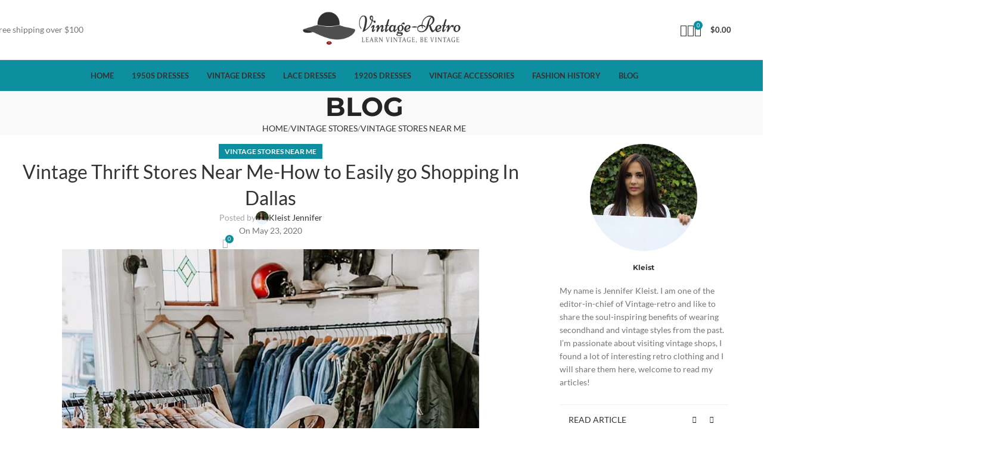

--- FILE ---
content_type: text/html; charset=UTF-8
request_url: https://www.vintage-retro.com/8-best-vintage-clothing-stores-in-dallas/
body_size: 80455
content:
<!DOCTYPE html>
<html lang="en-US">
<head>
	<meta charset="UTF-8">
	<link rel="profile" href="https://gmpg.org/xfn/11">
	<link rel="pingback" href="https://www.vintage-retro.com/xmlrpc.php">

		<script type="text/javascript">function theChampLoadEvent(e){var t=window.onload;if(typeof window.onload!="function"){window.onload=e}else{window.onload=function(){t();e()}}}</script>
		<script type="text/javascript">var theChampDefaultLang = 'en_US', theChampCloseIconPath = 'https://www.vintage-retro.com/wp-content/plugins/super-socializer/images/close.png';</script>
		<script>var theChampSiteUrl = 'https://www.vintage-retro.com', theChampVerified = 0, theChampEmailPopup = 0, heateorSsMoreSharePopupSearchText = 'Search';</script>
			<script> var theChampFBKey = '', theChampFBLang = 'en_US', theChampFbLikeMycred = 0, theChampSsga = 0, theChampCommentNotification = 0, theChampHeateorFcmRecentComments = 0, theChampFbIosLogin = 0; </script>
						<script type="text/javascript">var theChampFBCommentUrl = 'https://www.vintage-retro.com/8-best-vintage-clothing-stores-in-dallas/'; var theChampFBCommentColor = 'light'; var theChampFBCommentNumPosts = ''; var theChampFBCommentWidth = '100%'; var theChampFBCommentOrderby = 'social'; var theChampCommentingTabs = "wordpress,facebook,disqus", theChampGpCommentsUrl = 'https://www.vintage-retro.com/8-best-vintage-clothing-stores-in-dallas/', theChampDisqusShortname = '', theChampScEnabledTabs = 'wordpress,fb', theChampScLabel = 'Leave a reply', theChampScTabLabels = {"wordpress":"Default Comments (0)","fb":"Facebook Comments","disqus":"Disqus Comments"}, theChampGpCommentsWidth = 0, theChampCommentingId = 'respond'</script>
						<script> var theChampSharingAjaxUrl = 'https://www.vintage-retro.com/wp-admin/admin-ajax.php', heateorSsFbMessengerAPI = 'https://www.facebook.com/dialog/send?app_id=595489497242932&display=popup&link=%encoded_post_url%&redirect_uri=%encoded_post_url%',heateorSsWhatsappShareAPI = 'web', heateorSsUrlCountFetched = [], heateorSsSharesText = 'Shares', heateorSsShareText = 'Share', theChampPluginIconPath = 'https://www.vintage-retro.com/wp-content/plugins/super-socializer/images/logo.png', theChampSaveSharesLocally = 0, theChampHorizontalSharingCountEnable = 0, theChampVerticalSharingCountEnable = 0, theChampSharingOffset = -10, theChampCounterOffset = -10, theChampMobileStickySharingEnabled = 0, heateorSsCopyLinkMessage = "Link copied.";
		var heateorSsVerticalSharingShortUrl = "https://www.vintage-retro.com/8-best-vintage-clothing-stores-in-dallas/";		</script>
			<style type="text/css">
						.the_champ_button_instagram span.the_champ_svg,a.the_champ_instagram span.the_champ_svg{background:radial-gradient(circle at 30% 107%,#fdf497 0,#fdf497 5%,#fd5949 45%,#d6249f 60%,#285aeb 90%)}
					.the_champ_horizontal_sharing .the_champ_svg,.heateor_ss_standard_follow_icons_container .the_champ_svg{
					color: #fff;
				border-width: 0px;
		border-style: solid;
		border-color: transparent;
	}
		.the_champ_horizontal_sharing .theChampTCBackground{
		color:#666;
	}
		.the_champ_horizontal_sharing span.the_champ_svg:hover,.heateor_ss_standard_follow_icons_container span.the_champ_svg:hover{
				border-color: transparent;
	}
		.the_champ_vertical_sharing span.the_champ_svg,.heateor_ss_floating_follow_icons_container span.the_champ_svg{
					color: #fff;
				border-width: 0px;
		border-style: solid;
		border-color: transparent;
	}
		.the_champ_vertical_sharing .theChampTCBackground{
		color:#666;
	}
		.the_champ_vertical_sharing span.the_champ_svg:hover,.heateor_ss_floating_follow_icons_container span.the_champ_svg:hover{
						border-color: transparent;
		}
	@media screen and (max-width:783px){.the_champ_vertical_sharing{display:none!important}}div.the_champ_sharing_title{text-align:center}div.the_champ_sharing_ul{width:100%;text-align:center;}div.the_champ_horizontal_sharing div.the_champ_sharing_ul a{float:none;display:inline-block;}</style>
	<meta name='robots' content='index, follow, max-image-preview:large, max-snippet:-1, max-video-preview:-1' />
	<style>img:is([sizes="auto" i], [sizes^="auto," i]) { contain-intrinsic-size: 3000px 1500px }</style>
	<!-- Start of Judge.me Core -->
<script data-cfasync='false' class='jdgm-settings-script'>window.jdgmSettings={"pagination":5,"disable_web_reviews":false,"badge_no_review_text":"No reviews","badge_n_reviews_text":"{{ n }} review/reviews","hide_badge_preview_if_no_reviews":true,"badge_hide_text":false,"enforce_center_preview_badge":false,"widget_title":"Customer Reviews","widget_open_form_text":"Write a review","widget_close_form_text":"Cancel review","widget_refresh_page_text":"Refresh page","widget_summary_text":"Based on {{ number_of_reviews }} review/reviews","widget_no_review_text":"Be the first to write a review","widget_name_field_text":"Name","widget_verified_name_field_text":"Verified Name (public)","widget_name_placeholder_text":"Enter your name (public)","widget_required_field_error_text":"This field is required.","widget_email_field_text":"Email","widget_verified_email_field_text":"Verified Email (private, can not be edited)","widget_email_placeholder_text":"Enter your email (private)","widget_email_field_error_text":"Please enter a valid email address.","widget_rating_field_text":"Rating","widget_review_title_field_text":"Review Title","widget_review_title_placeholder_text":"Give your review a title","widget_review_body_field_text":"Review","widget_review_body_placeholder_text":"Write your comments here","widget_pictures_field_text":"Picture/Video (optional)","widget_submit_review_text":"Submit Review","widget_submit_verified_review_text":"Submit Verified Review","widget_submit_success_msg_with_auto_publish":"Thank you! Please refresh the page in a few moments to see your review. You can remove or edit your review by logging into \u003ca href='https://judge.me/login' target='_blank' rel='nofollow noopener'\u003eJudge.me\u003c/a\u003e","widget_submit_success_msg_no_auto_publish":"Thank you! Your review will be published as soon as it is approved by the shop admin. You can remove or edit your review by logging into \u003ca href='https://judge.me/login' target='_blank' rel='nofollow noopener'\u003eJudge.me\u003c/a\u003e","widget_show_default_reviews_out_of_total_text":"Showing {{ n_reviews_shown }} out of {{ n_reviews }} reviews.","widget_show_all_link_text":"Show all","widget_show_less_link_text":"Show less","widget_author_said_text":"{{ reviewer_name }} said:","widget_days_text":"{{ n }} days ago","widget_weeks_text":"{{ n }} week/weeks ago","widget_months_text":"{{ n }} month/months ago","widget_years_text":"{{ n }} year/years ago","widget_yesterday_text":"Yesterday","widget_today_text":"Today","widget_replied_text":"\u003e\u003e {{ shop_name }} replied:","widget_read_more_text":"Read more","widget_rating_filter_see_all_text":"See all reviews","widget_sorting_most_recent_text":"Most Recent","widget_sorting_highest_rating_text":"Highest Rating","widget_sorting_lowest_rating_text":"Lowest Rating","widget_sorting_with_pictures_text":"Only Pictures","widget_sorting_most_helpful_text":"Most Helpful","widget_open_question_form_text":"Ask a question","widget_reviews_subtab_text":"Reviews","widget_questions_subtab_text":"Questions","widget_question_label_text":"Question","widget_answer_label_text":"Answer","widget_question_placeholder_text":"Write your question here","widget_submit_question_text":"Submit Question","widget_question_submit_success_text":"Thank you for your question! We will notify you once it gets answered.","verified_badge_text":"Verified","verified_badge_placement":"left-of-reviewer-name","widget_hide_border":false,"widget_social_share":false,"all_reviews_include_out_of_store_products":true,"all_reviews_out_of_store_text":"(out of store)","all_reviews_product_name_prefix_text":"about","enable_review_pictures":true,"widget_product_reviews_subtab_text":"Product Reviews","widget_shop_reviews_subtab_text":"Shop Reviews","widget_sorting_pictures_first_text":"Pictures First","floating_tab_button_name":"★ Judge.me Reviews","floating_tab_title":"Let customers speak for us","floating_tab_url":"https://www.vintage-retro.com/pages/reviews","all_reviews_text_badge_text":"Customers rate us {{ shop.metafields.judgeme.all_reviews_rating | round: 1 }}/5 based on {{ shop.metafields.judgeme.all_reviews_count }} reviews.","all_reviews_text_badge_url":"https://www.vintage-retro.com/pages/reviews","featured_carousel_title":"Let customers speak for us","featured_carousel_count_text":"from {{ n }} reviews","featured_carousel_url":"https://www.vintage-retro.com/pages/reviews","verified_count_badge_url":"https://www.vintage-retro.com/pages/reviews","picture_reminder_submit_button":"Upload Pictures","widget_sorting_videos_first_text":"Videos First","widget_review_pending_text":"Pending","remove_microdata_snippet":false,"preview_badge_no_question_text":"No questions","preview_badge_n_question_text":"{{ number_of_questions }} question/questions","widget_search_bar_placeholder":"Search reviews","widget_sorting_verified_only_text":"Verified only","all_reviews_page_load_more_text":"Load More Reviews","widget_public_name_text":"displayed publicly like","default_reviewer_name_has_non_latin":true,"widget_reviewer_anonymous":"Anonymous","medals_widget_title":"Judge.me Review Medals","widget_invalid_yt_video_url_error_text":"Not a YouTube video URL","widget_max_length_field_error_text":"Please enter no more than {0} characters.","widget_ugc_title":"Made by us, Shared by you","widget_ugc_subtitle":"Tag us to see your picture featured in our page","widget_ugc_primary_button_text":"Buy Now","widget_ugc_secondary_button_text":"Load More","widget_ugc_reviews_button_text":"View Reviews","widget_summary_average_rating_text":"{{ average_rating }} out of 5","widget_media_grid_title":"Customer photos \u0026 videos","widget_media_grid_see_more_text":"See more","widget_verified_by_judgeme_text":"Verified by Judge.me","widget_verified_by_judgeme_text_in_store_medals":"Verified by Judge.me","widget_media_field_exceed_quantity_message":"Sorry, we can only accept {{ max_media }} for one review.","widget_media_field_exceed_limit_message":"{{ file_name }} is too large, please select a {{ media_type }} less than {{ size_limit }}MB.","widget_review_submitted_text":"Review Submitted!","widget_question_submitted_text":"Question Submitted!","widget_close_form_text_question":"Cancel","widget_write_your_answer_here_text":"Write your answer here","widget_show_collected_by_judgeme":false,"widget_collected_by_judgeme_text":"collected by Judge.me","widget_load_more_text":"Load More","widget_full_review_text":"Full Review","widget_read_more_reviews_text":"Read More Reviews","widget_read_questions_text":"Read Questions","widget_questions_and_answers_text":"Questions \u0026 Answers","widget_verified_by_text":"Verified by","widget_number_of_reviews_text":"{{ number_of_reviews }} reviews","widget_back_button_text":"Back","widget_next_button_text":"Next","custom_forms_style":"vertical","platform":"woocommerce","branding_url":"https://judge.me/reviews","branding_text":"Powered by Judge.me","locale":"en","reply_name":"Vintage-Retro","widget_version":"2.1","footer":true,"autopublish":true,"review_dates":true,"enable_custom_form":false};</script> <style class='jdgm-settings-style'>.jdgm-xx{left:0}.jdgm-prev-badge[data-average-rating='0.00']{display:none !important}.jdgm-author-all-initials{display:none !important}.jdgm-author-last-initial{display:none !important}.jdgm-rev-widg__title{visibility:hidden}.jdgm-rev-widg__summary-text{visibility:hidden}.jdgm-prev-badge__text{visibility:hidden}.jdgm-rev__replier:before{content:'vintage-retro.com'}.jdgm-rev__prod-link-prefix:before{content:'about'}.jdgm-rev__out-of-store-text:before{content:'(out of store)'}@media only screen and (min-width: 768px){.jdgm-rev__pics .jdgm-rev_all-rev-page-picture-separator,.jdgm-rev__pics .jdgm-rev__product-picture{display:none}}@media only screen and (max-width: 768px){.jdgm-rev__pics .jdgm-rev_all-rev-page-picture-separator,.jdgm-rev__pics .jdgm-rev__product-picture{display:none}}
</style><style class='jdgm-miracle-styles'>
  @-webkit-keyframes jdgm-spin{0%{-webkit-transform:rotate(0deg);-ms-transform:rotate(0deg);transform:rotate(0deg)}100%{-webkit-transform:rotate(359deg);-ms-transform:rotate(359deg);transform:rotate(359deg)}}@keyframes jdgm-spin{0%{-webkit-transform:rotate(0deg);-ms-transform:rotate(0deg);transform:rotate(0deg)}100%{-webkit-transform:rotate(359deg);-ms-transform:rotate(359deg);transform:rotate(359deg)}}@font-face{font-family:'JudgemeStar';src:url("[data-uri]") format("woff");font-weight:normal;font-style:normal}.jdgm-star{font-family:'JudgemeStar';display:inline !important;text-decoration:none !important;padding:0 4px 0 0 !important;margin:0 !important;font-weight:bold;opacity:1;-webkit-font-smoothing:antialiased;-moz-osx-font-smoothing:grayscale}.jdgm-star:hover{opacity:1}.jdgm-star:last-of-type{padding:0 !important}.jdgm-star.jdgm--on:before{content:"\e000"}.jdgm-star.jdgm--off:before{content:"\e001"}.jdgm-star.jdgm--half:before{content:"\e002"}.jdgm-widget *{margin:0;line-height:1.4;-webkit-box-sizing:border-box;-moz-box-sizing:border-box;box-sizing:border-box;-webkit-overflow-scrolling:touch}.jdgm-hidden{display:none !important;visibility:hidden !important}.jdgm-temp-hidden{display:none}.jdgm-spinner{width:40px;height:40px;margin:auto;border-radius:50%;border-top:2px solid #eee;border-right:2px solid #eee;border-bottom:2px solid #eee;border-left:2px solid #ccc;-webkit-animation:jdgm-spin 0.8s infinite linear;animation:jdgm-spin 0.8s infinite linear}.jdgm-prev-badge{display:block !important}

</style>

<script data-cfasync='false' class='jdgm-script'>
!function(e){window.jdgm=window.jdgm||{},jdgm.CDN_HOST="https://cdn.judge.me/",
jdgm.docReady=function(d){(e.attachEvent?"complete"===e.readyState:"loading"!==e.readyState)?
setTimeout(d,0):e.addEventListener("DOMContentLoaded",d)},jdgm.loadCSS=function(d,t,o,a){
!o&&jdgm.loadCSS.requestedUrls.indexOf(d)>=0||(jdgm.loadCSS.requestedUrls.push(d),
(a=e.createElement("link")).rel="stylesheet",a.class="jdgm-stylesheet",a.media="nope!",
a.href=d,a.onload=function(){this.media="all",t&&setTimeout(t)},e.body.appendChild(a))},
jdgm.loadCSS.requestedUrls=[],jdgm.docReady(function(){(window.jdgmLoadCSS||e.querySelectorAll(
".jdgm-widget, .jdgm-all-reviews-page").length>0)&&(jdgmSettings.widget_load_with_code_splitting?
parseFloat(jdgmSettings.widget_version)>=3?jdgm.loadCSS(jdgm.CDN_HOST+"widget_v3/base.css"):
jdgm.loadCSS(jdgm.CDN_HOST+"widget/base.css"):jdgm.loadCSS(jdgm.CDN_HOST+"shopify_v2.css"))})}(document);
</script>
<script async data-cfasync="false" type="text/javascript" src="https://cdn.judge.me/loader.js"></script>
<noscript><link rel="stylesheet" type="text/css" media="all" href="https://cdn.judge.me/shopify_v2.css"></noscript>
<!-- End of Judge.me Core -->

	<!-- This site is optimized with the Yoast SEO plugin v26.8 - https://yoast.com/product/yoast-seo-wordpress/ -->
	<title>Vintage Thrift Stores Near Me-How to Easily go Shopping In Dallas - Vintage-Retro</title>
	<link rel="canonical" href="https://www.vintage-retro.com/8-best-vintage-clothing-stores-in-dallas/" />
	<meta name="twitter:label1" content="Written by" />
	<meta name="twitter:data1" content="Kleist Jennifer" />
	<meta name="twitter:label2" content="Est. reading time" />
	<meta name="twitter:data2" content="6 minutes" />
	<script type="application/ld+json" class="yoast-schema-graph">{"@context":"https://schema.org","@graph":[{"@type":"Article","@id":"https://www.vintage-retro.com/8-best-vintage-clothing-stores-in-dallas/#article","isPartOf":{"@id":"https://www.vintage-retro.com/8-best-vintage-clothing-stores-in-dallas/"},"author":{"name":"Kleist Jennifer","@id":"https://www.vintage-retro.com/#/schema/person/fc814284a6f3bf3b26dcdf4ab2fa7101"},"headline":"Vintage Thrift Stores Near Me-How to Easily go Shopping In Dallas","datePublished":"2020-05-23T06:38:40+00:00","dateModified":"2020-06-16T06:47:37+00:00","mainEntityOfPage":{"@id":"https://www.vintage-retro.com/8-best-vintage-clothing-stores-in-dallas/"},"wordCount":1213,"commentCount":0,"image":{"@id":"https://www.vintage-retro.com/8-best-vintage-clothing-stores-in-dallas/#primaryimage"},"thumbnailUrl":"https://www.vintage-retro.com/wp-content/uploads/2020/05/Rare-Heart-Vintage-2.jpg","keywords":["Different Types of Hairstyles","Vintage Clothing Stores Near Me"],"articleSection":["Vintage Stores Near Me"],"inLanguage":"en-US","potentialAction":[{"@type":"CommentAction","name":"Comment","target":["https://www.vintage-retro.com/8-best-vintage-clothing-stores-in-dallas/#respond"]}]},{"@type":"WebPage","@id":"https://www.vintage-retro.com/8-best-vintage-clothing-stores-in-dallas/","url":"https://www.vintage-retro.com/8-best-vintage-clothing-stores-in-dallas/","name":"Vintage Thrift Stores Near Me-How to Easily go Shopping In Dallas - Vintage-Retro","isPartOf":{"@id":"https://www.vintage-retro.com/#website"},"primaryImageOfPage":{"@id":"https://www.vintage-retro.com/8-best-vintage-clothing-stores-in-dallas/#primaryimage"},"image":{"@id":"https://www.vintage-retro.com/8-best-vintage-clothing-stores-in-dallas/#primaryimage"},"thumbnailUrl":"https://www.vintage-retro.com/wp-content/uploads/2020/05/Rare-Heart-Vintage-2.jpg","datePublished":"2020-05-23T06:38:40+00:00","dateModified":"2020-06-16T06:47:37+00:00","author":{"@id":"https://www.vintage-retro.com/#/schema/person/fc814284a6f3bf3b26dcdf4ab2fa7101"},"breadcrumb":{"@id":"https://www.vintage-retro.com/8-best-vintage-clothing-stores-in-dallas/#breadcrumb"},"inLanguage":"en-US","potentialAction":[{"@type":"ReadAction","target":["https://www.vintage-retro.com/8-best-vintage-clothing-stores-in-dallas/"]}]},{"@type":"ImageObject","inLanguage":"en-US","@id":"https://www.vintage-retro.com/8-best-vintage-clothing-stores-in-dallas/#primaryimage","url":"https://www.vintage-retro.com/wp-content/uploads/2020/05/Rare-Heart-Vintage-2.jpg","contentUrl":"https://www.vintage-retro.com/wp-content/uploads/2020/05/Rare-Heart-Vintage-2.jpg","width":700,"height":700,"caption":"Vintage clothing stores"},{"@type":"BreadcrumbList","@id":"https://www.vintage-retro.com/8-best-vintage-clothing-stores-in-dallas/#breadcrumb","itemListElement":[{"@type":"ListItem","position":1,"name":"Home","item":"https://www.vintage-retro.com/"},{"@type":"ListItem","position":2,"name":"Vintage Stores","item":"https://www.vintage-retro.com/vintage-stores/"},{"@type":"ListItem","position":3,"name":"Vintage Stores Near Me","item":"https://www.vintage-retro.com/vintage-stores/vintage-stores-near-me/"},{"@type":"ListItem","position":4,"name":"Vintage Thrift Stores Near Me-How to Easily go Shopping In Dallas"}]},{"@type":"WebSite","@id":"https://www.vintage-retro.com/#website","url":"https://www.vintage-retro.com/","name":"Vintage-Retro","description":"Vintage-Retro","potentialAction":[{"@type":"SearchAction","target":{"@type":"EntryPoint","urlTemplate":"https://www.vintage-retro.com/?s={search_term_string}"},"query-input":{"@type":"PropertyValueSpecification","valueRequired":true,"valueName":"search_term_string"}}],"inLanguage":"en-US"},{"@type":"Person","@id":"https://www.vintage-retro.com/#/schema/person/fc814284a6f3bf3b26dcdf4ab2fa7101","name":"Kleist Jennifer","image":{"@type":"ImageObject","inLanguage":"en-US","@id":"https://www.vintage-retro.com/#/schema/person/image/","url":"https://www.vintage-retro.com/wp-content/uploads/2021/08/blogger-1-100x100.jpg","contentUrl":"https://www.vintage-retro.com/wp-content/uploads/2021/08/blogger-1-100x100.jpg","caption":"Kleist Jennifer"},"description":"My name is Jennifer Kleist. I am one of the editor-in-chief of Vintage-retro and like to share the soul-inspiring benefits of wearing secondhand and vintage styles from the past. I’m passionate about visiting vintage shops, I found a lot of interesting retro clothing and I will share them here, welcome to read my articles!","sameAs":["https://www.vintage-retro.com","https://www.facebook.com/VintageRetroBlogs/","https://www.instagram.com/vintageretroofficial/"],"url":"https://www.vintage-retro.com/author/jennifer-kleist/"}]}</script>
	<!-- / Yoast SEO plugin. -->


<link rel='dns-prefetch' href='//cdn2.ryviu.com' />
<link rel='dns-prefetch' href='//fonts.googleapis.com' />
<link rel="alternate" type="application/rss+xml" title="Vintage-Retro &raquo; Feed" href="https://www.vintage-retro.com/feed/" />
<link rel="alternate" type="application/rss+xml" title="Vintage-Retro &raquo; Comments Feed" href="https://www.vintage-retro.com/comments/feed/" />
<link rel="alternate" type="application/rss+xml" title="Vintage-Retro &raquo; Vintage Thrift Stores Near Me-How to Easily go Shopping In Dallas Comments Feed" href="https://www.vintage-retro.com/8-best-vintage-clothing-stores-in-dallas/feed/" />
		<!-- This site uses the Google Analytics by MonsterInsights plugin v9.5.1 - Using Analytics tracking - https://www.monsterinsights.com/ -->
							<script src="//www.googletagmanager.com/gtag/js?id=G-8JH89BYMTZ"  data-cfasync="false" data-wpfc-render="false" type="text/javascript" async></script>
			<script data-cfasync="false" data-wpfc-render="false" type="text/javascript">
				var mi_version = '9.5.1';
				var mi_track_user = true;
				var mi_no_track_reason = '';
								var MonsterInsightsDefaultLocations = {"page_location":"https:\/\/www.vintage-retro.com\/8-best-vintage-clothing-stores-in-dallas\/"};
				if ( typeof MonsterInsightsPrivacyGuardFilter === 'function' ) {
					var MonsterInsightsLocations = (typeof MonsterInsightsExcludeQuery === 'object') ? MonsterInsightsPrivacyGuardFilter( MonsterInsightsExcludeQuery ) : MonsterInsightsPrivacyGuardFilter( MonsterInsightsDefaultLocations );
				} else {
					var MonsterInsightsLocations = (typeof MonsterInsightsExcludeQuery === 'object') ? MonsterInsightsExcludeQuery : MonsterInsightsDefaultLocations;
				}

								var disableStrs = [
										'ga-disable-G-8JH89BYMTZ',
									];

				/* Function to detect opted out users */
				function __gtagTrackerIsOptedOut() {
					for (var index = 0; index < disableStrs.length; index++) {
						if (document.cookie.indexOf(disableStrs[index] + '=true') > -1) {
							return true;
						}
					}

					return false;
				}

				/* Disable tracking if the opt-out cookie exists. */
				if (__gtagTrackerIsOptedOut()) {
					for (var index = 0; index < disableStrs.length; index++) {
						window[disableStrs[index]] = true;
					}
				}

				/* Opt-out function */
				function __gtagTrackerOptout() {
					for (var index = 0; index < disableStrs.length; index++) {
						document.cookie = disableStrs[index] + '=true; expires=Thu, 31 Dec 2099 23:59:59 UTC; path=/';
						window[disableStrs[index]] = true;
					}
				}

				if ('undefined' === typeof gaOptout) {
					function gaOptout() {
						__gtagTrackerOptout();
					}
				}
								window.dataLayer = window.dataLayer || [];

				window.MonsterInsightsDualTracker = {
					helpers: {},
					trackers: {},
				};
				if (mi_track_user) {
					function __gtagDataLayer() {
						dataLayer.push(arguments);
					}

					function __gtagTracker(type, name, parameters) {
						if (!parameters) {
							parameters = {};
						}

						if (parameters.send_to) {
							__gtagDataLayer.apply(null, arguments);
							return;
						}

						if (type === 'event') {
														parameters.send_to = monsterinsights_frontend.v4_id;
							var hookName = name;
							if (typeof parameters['event_category'] !== 'undefined') {
								hookName = parameters['event_category'] + ':' + name;
							}

							if (typeof MonsterInsightsDualTracker.trackers[hookName] !== 'undefined') {
								MonsterInsightsDualTracker.trackers[hookName](parameters);
							} else {
								__gtagDataLayer('event', name, parameters);
							}
							
						} else {
							__gtagDataLayer.apply(null, arguments);
						}
					}

					__gtagTracker('js', new Date());
					__gtagTracker('set', {
						'developer_id.dZGIzZG': true,
											});
					if ( MonsterInsightsLocations.page_location ) {
						__gtagTracker('set', MonsterInsightsLocations);
					}
										__gtagTracker('config', 'G-8JH89BYMTZ', {"forceSSL":"true","link_attribution":"true"} );
															window.gtag = __gtagTracker;										(function () {
						/* https://developers.google.com/analytics/devguides/collection/analyticsjs/ */
						/* ga and __gaTracker compatibility shim. */
						var noopfn = function () {
							return null;
						};
						var newtracker = function () {
							return new Tracker();
						};
						var Tracker = function () {
							return null;
						};
						var p = Tracker.prototype;
						p.get = noopfn;
						p.set = noopfn;
						p.send = function () {
							var args = Array.prototype.slice.call(arguments);
							args.unshift('send');
							__gaTracker.apply(null, args);
						};
						var __gaTracker = function () {
							var len = arguments.length;
							if (len === 0) {
								return;
							}
							var f = arguments[len - 1];
							if (typeof f !== 'object' || f === null || typeof f.hitCallback !== 'function') {
								if ('send' === arguments[0]) {
									var hitConverted, hitObject = false, action;
									if ('event' === arguments[1]) {
										if ('undefined' !== typeof arguments[3]) {
											hitObject = {
												'eventAction': arguments[3],
												'eventCategory': arguments[2],
												'eventLabel': arguments[4],
												'value': arguments[5] ? arguments[5] : 1,
											}
										}
									}
									if ('pageview' === arguments[1]) {
										if ('undefined' !== typeof arguments[2]) {
											hitObject = {
												'eventAction': 'page_view',
												'page_path': arguments[2],
											}
										}
									}
									if (typeof arguments[2] === 'object') {
										hitObject = arguments[2];
									}
									if (typeof arguments[5] === 'object') {
										Object.assign(hitObject, arguments[5]);
									}
									if ('undefined' !== typeof arguments[1].hitType) {
										hitObject = arguments[1];
										if ('pageview' === hitObject.hitType) {
											hitObject.eventAction = 'page_view';
										}
									}
									if (hitObject) {
										action = 'timing' === arguments[1].hitType ? 'timing_complete' : hitObject.eventAction;
										hitConverted = mapArgs(hitObject);
										__gtagTracker('event', action, hitConverted);
									}
								}
								return;
							}

							function mapArgs(args) {
								var arg, hit = {};
								var gaMap = {
									'eventCategory': 'event_category',
									'eventAction': 'event_action',
									'eventLabel': 'event_label',
									'eventValue': 'event_value',
									'nonInteraction': 'non_interaction',
									'timingCategory': 'event_category',
									'timingVar': 'name',
									'timingValue': 'value',
									'timingLabel': 'event_label',
									'page': 'page_path',
									'location': 'page_location',
									'title': 'page_title',
									'referrer' : 'page_referrer',
								};
								for (arg in args) {
																		if (!(!args.hasOwnProperty(arg) || !gaMap.hasOwnProperty(arg))) {
										hit[gaMap[arg]] = args[arg];
									} else {
										hit[arg] = args[arg];
									}
								}
								return hit;
							}

							try {
								f.hitCallback();
							} catch (ex) {
							}
						};
						__gaTracker.create = newtracker;
						__gaTracker.getByName = newtracker;
						__gaTracker.getAll = function () {
							return [];
						};
						__gaTracker.remove = noopfn;
						__gaTracker.loaded = true;
						window['__gaTracker'] = __gaTracker;
					})();
									} else {
										console.log("");
					(function () {
						function __gtagTracker() {
							return null;
						}

						window['__gtagTracker'] = __gtagTracker;
						window['gtag'] = __gtagTracker;
					})();
									}
			</script>
				<!-- / Google Analytics by MonsterInsights -->
		<link rel='stylesheet' id='wp-block-library-css' href='https://www.vintage-retro.com/wp-includes/css/dist/block-library/style.min.css?ver=6.8.3' type='text/css' media='all' />
<style id='safe-svg-svg-icon-style-inline-css' type='text/css'>
.safe-svg-cover{text-align:center}.safe-svg-cover .safe-svg-inside{display:inline-block;max-width:100%}.safe-svg-cover svg{fill:currentColor;height:100%;max-height:100%;max-width:100%;width:100%}

</style>
<link rel='stylesheet' id='visual-portfolio-block-filter-by-category-css' href='https://www.vintage-retro.com/wp-content/plugins/visual-portfolio/build/gutenberg/blocks/filter-by-category/style.css?ver=1762824847' type='text/css' media='all' />
<link rel='stylesheet' id='visual-portfolio-block-pagination-css' href='https://www.vintage-retro.com/wp-content/plugins/visual-portfolio/build/gutenberg/blocks/pagination/style.css?ver=1762824847' type='text/css' media='all' />
<link rel='stylesheet' id='visual-portfolio-block-sort-css' href='https://www.vintage-retro.com/wp-content/plugins/visual-portfolio/build/gutenberg/blocks/sort/style.css?ver=1762824847' type='text/css' media='all' />
<style id='global-styles-inline-css' type='text/css'>
:root{--wp--preset--aspect-ratio--square: 1;--wp--preset--aspect-ratio--4-3: 4/3;--wp--preset--aspect-ratio--3-4: 3/4;--wp--preset--aspect-ratio--3-2: 3/2;--wp--preset--aspect-ratio--2-3: 2/3;--wp--preset--aspect-ratio--16-9: 16/9;--wp--preset--aspect-ratio--9-16: 9/16;--wp--preset--color--black: #000000;--wp--preset--color--cyan-bluish-gray: #abb8c3;--wp--preset--color--white: #ffffff;--wp--preset--color--pale-pink: #f78da7;--wp--preset--color--vivid-red: #cf2e2e;--wp--preset--color--luminous-vivid-orange: #ff6900;--wp--preset--color--luminous-vivid-amber: #fcb900;--wp--preset--color--light-green-cyan: #7bdcb5;--wp--preset--color--vivid-green-cyan: #00d084;--wp--preset--color--pale-cyan-blue: #8ed1fc;--wp--preset--color--vivid-cyan-blue: #0693e3;--wp--preset--color--vivid-purple: #9b51e0;--wp--preset--gradient--vivid-cyan-blue-to-vivid-purple: linear-gradient(135deg,rgba(6,147,227,1) 0%,rgb(155,81,224) 100%);--wp--preset--gradient--light-green-cyan-to-vivid-green-cyan: linear-gradient(135deg,rgb(122,220,180) 0%,rgb(0,208,130) 100%);--wp--preset--gradient--luminous-vivid-amber-to-luminous-vivid-orange: linear-gradient(135deg,rgba(252,185,0,1) 0%,rgba(255,105,0,1) 100%);--wp--preset--gradient--luminous-vivid-orange-to-vivid-red: linear-gradient(135deg,rgba(255,105,0,1) 0%,rgb(207,46,46) 100%);--wp--preset--gradient--very-light-gray-to-cyan-bluish-gray: linear-gradient(135deg,rgb(238,238,238) 0%,rgb(169,184,195) 100%);--wp--preset--gradient--cool-to-warm-spectrum: linear-gradient(135deg,rgb(74,234,220) 0%,rgb(151,120,209) 20%,rgb(207,42,186) 40%,rgb(238,44,130) 60%,rgb(251,105,98) 80%,rgb(254,248,76) 100%);--wp--preset--gradient--blush-light-purple: linear-gradient(135deg,rgb(255,206,236) 0%,rgb(152,150,240) 100%);--wp--preset--gradient--blush-bordeaux: linear-gradient(135deg,rgb(254,205,165) 0%,rgb(254,45,45) 50%,rgb(107,0,62) 100%);--wp--preset--gradient--luminous-dusk: linear-gradient(135deg,rgb(255,203,112) 0%,rgb(199,81,192) 50%,rgb(65,88,208) 100%);--wp--preset--gradient--pale-ocean: linear-gradient(135deg,rgb(255,245,203) 0%,rgb(182,227,212) 50%,rgb(51,167,181) 100%);--wp--preset--gradient--electric-grass: linear-gradient(135deg,rgb(202,248,128) 0%,rgb(113,206,126) 100%);--wp--preset--gradient--midnight: linear-gradient(135deg,rgb(2,3,129) 0%,rgb(40,116,252) 100%);--wp--preset--font-size--small: 13px;--wp--preset--font-size--medium: 20px;--wp--preset--font-size--large: 36px;--wp--preset--font-size--x-large: 42px;--wp--preset--spacing--20: 0.44rem;--wp--preset--spacing--30: 0.67rem;--wp--preset--spacing--40: 1rem;--wp--preset--spacing--50: 1.5rem;--wp--preset--spacing--60: 2.25rem;--wp--preset--spacing--70: 3.38rem;--wp--preset--spacing--80: 5.06rem;--wp--preset--shadow--natural: 6px 6px 9px rgba(0, 0, 0, 0.2);--wp--preset--shadow--deep: 12px 12px 50px rgba(0, 0, 0, 0.4);--wp--preset--shadow--sharp: 6px 6px 0px rgba(0, 0, 0, 0.2);--wp--preset--shadow--outlined: 6px 6px 0px -3px rgba(255, 255, 255, 1), 6px 6px rgba(0, 0, 0, 1);--wp--preset--shadow--crisp: 6px 6px 0px rgba(0, 0, 0, 1);}:where(body) { margin: 0; }.wp-site-blocks > .alignleft { float: left; margin-right: 2em; }.wp-site-blocks > .alignright { float: right; margin-left: 2em; }.wp-site-blocks > .aligncenter { justify-content: center; margin-left: auto; margin-right: auto; }:where(.is-layout-flex){gap: 0.5em;}:where(.is-layout-grid){gap: 0.5em;}.is-layout-flow > .alignleft{float: left;margin-inline-start: 0;margin-inline-end: 2em;}.is-layout-flow > .alignright{float: right;margin-inline-start: 2em;margin-inline-end: 0;}.is-layout-flow > .aligncenter{margin-left: auto !important;margin-right: auto !important;}.is-layout-constrained > .alignleft{float: left;margin-inline-start: 0;margin-inline-end: 2em;}.is-layout-constrained > .alignright{float: right;margin-inline-start: 2em;margin-inline-end: 0;}.is-layout-constrained > .aligncenter{margin-left: auto !important;margin-right: auto !important;}.is-layout-constrained > :where(:not(.alignleft):not(.alignright):not(.alignfull)){margin-left: auto !important;margin-right: auto !important;}body .is-layout-flex{display: flex;}.is-layout-flex{flex-wrap: wrap;align-items: center;}.is-layout-flex > :is(*, div){margin: 0;}body .is-layout-grid{display: grid;}.is-layout-grid > :is(*, div){margin: 0;}body{padding-top: 0px;padding-right: 0px;padding-bottom: 0px;padding-left: 0px;}a:where(:not(.wp-element-button)){text-decoration: none;}:root :where(.wp-element-button, .wp-block-button__link){background-color: #32373c;border-width: 0;color: #fff;font-family: inherit;font-size: inherit;line-height: inherit;padding: calc(0.667em + 2px) calc(1.333em + 2px);text-decoration: none;}.has-black-color{color: var(--wp--preset--color--black) !important;}.has-cyan-bluish-gray-color{color: var(--wp--preset--color--cyan-bluish-gray) !important;}.has-white-color{color: var(--wp--preset--color--white) !important;}.has-pale-pink-color{color: var(--wp--preset--color--pale-pink) !important;}.has-vivid-red-color{color: var(--wp--preset--color--vivid-red) !important;}.has-luminous-vivid-orange-color{color: var(--wp--preset--color--luminous-vivid-orange) !important;}.has-luminous-vivid-amber-color{color: var(--wp--preset--color--luminous-vivid-amber) !important;}.has-light-green-cyan-color{color: var(--wp--preset--color--light-green-cyan) !important;}.has-vivid-green-cyan-color{color: var(--wp--preset--color--vivid-green-cyan) !important;}.has-pale-cyan-blue-color{color: var(--wp--preset--color--pale-cyan-blue) !important;}.has-vivid-cyan-blue-color{color: var(--wp--preset--color--vivid-cyan-blue) !important;}.has-vivid-purple-color{color: var(--wp--preset--color--vivid-purple) !important;}.has-black-background-color{background-color: var(--wp--preset--color--black) !important;}.has-cyan-bluish-gray-background-color{background-color: var(--wp--preset--color--cyan-bluish-gray) !important;}.has-white-background-color{background-color: var(--wp--preset--color--white) !important;}.has-pale-pink-background-color{background-color: var(--wp--preset--color--pale-pink) !important;}.has-vivid-red-background-color{background-color: var(--wp--preset--color--vivid-red) !important;}.has-luminous-vivid-orange-background-color{background-color: var(--wp--preset--color--luminous-vivid-orange) !important;}.has-luminous-vivid-amber-background-color{background-color: var(--wp--preset--color--luminous-vivid-amber) !important;}.has-light-green-cyan-background-color{background-color: var(--wp--preset--color--light-green-cyan) !important;}.has-vivid-green-cyan-background-color{background-color: var(--wp--preset--color--vivid-green-cyan) !important;}.has-pale-cyan-blue-background-color{background-color: var(--wp--preset--color--pale-cyan-blue) !important;}.has-vivid-cyan-blue-background-color{background-color: var(--wp--preset--color--vivid-cyan-blue) !important;}.has-vivid-purple-background-color{background-color: var(--wp--preset--color--vivid-purple) !important;}.has-black-border-color{border-color: var(--wp--preset--color--black) !important;}.has-cyan-bluish-gray-border-color{border-color: var(--wp--preset--color--cyan-bluish-gray) !important;}.has-white-border-color{border-color: var(--wp--preset--color--white) !important;}.has-pale-pink-border-color{border-color: var(--wp--preset--color--pale-pink) !important;}.has-vivid-red-border-color{border-color: var(--wp--preset--color--vivid-red) !important;}.has-luminous-vivid-orange-border-color{border-color: var(--wp--preset--color--luminous-vivid-orange) !important;}.has-luminous-vivid-amber-border-color{border-color: var(--wp--preset--color--luminous-vivid-amber) !important;}.has-light-green-cyan-border-color{border-color: var(--wp--preset--color--light-green-cyan) !important;}.has-vivid-green-cyan-border-color{border-color: var(--wp--preset--color--vivid-green-cyan) !important;}.has-pale-cyan-blue-border-color{border-color: var(--wp--preset--color--pale-cyan-blue) !important;}.has-vivid-cyan-blue-border-color{border-color: var(--wp--preset--color--vivid-cyan-blue) !important;}.has-vivid-purple-border-color{border-color: var(--wp--preset--color--vivid-purple) !important;}.has-vivid-cyan-blue-to-vivid-purple-gradient-background{background: var(--wp--preset--gradient--vivid-cyan-blue-to-vivid-purple) !important;}.has-light-green-cyan-to-vivid-green-cyan-gradient-background{background: var(--wp--preset--gradient--light-green-cyan-to-vivid-green-cyan) !important;}.has-luminous-vivid-amber-to-luminous-vivid-orange-gradient-background{background: var(--wp--preset--gradient--luminous-vivid-amber-to-luminous-vivid-orange) !important;}.has-luminous-vivid-orange-to-vivid-red-gradient-background{background: var(--wp--preset--gradient--luminous-vivid-orange-to-vivid-red) !important;}.has-very-light-gray-to-cyan-bluish-gray-gradient-background{background: var(--wp--preset--gradient--very-light-gray-to-cyan-bluish-gray) !important;}.has-cool-to-warm-spectrum-gradient-background{background: var(--wp--preset--gradient--cool-to-warm-spectrum) !important;}.has-blush-light-purple-gradient-background{background: var(--wp--preset--gradient--blush-light-purple) !important;}.has-blush-bordeaux-gradient-background{background: var(--wp--preset--gradient--blush-bordeaux) !important;}.has-luminous-dusk-gradient-background{background: var(--wp--preset--gradient--luminous-dusk) !important;}.has-pale-ocean-gradient-background{background: var(--wp--preset--gradient--pale-ocean) !important;}.has-electric-grass-gradient-background{background: var(--wp--preset--gradient--electric-grass) !important;}.has-midnight-gradient-background{background: var(--wp--preset--gradient--midnight) !important;}.has-small-font-size{font-size: var(--wp--preset--font-size--small) !important;}.has-medium-font-size{font-size: var(--wp--preset--font-size--medium) !important;}.has-large-font-size{font-size: var(--wp--preset--font-size--large) !important;}.has-x-large-font-size{font-size: var(--wp--preset--font-size--x-large) !important;}
:where(.wp-block-post-template.is-layout-flex){gap: 1.25em;}:where(.wp-block-post-template.is-layout-grid){gap: 1.25em;}
:where(.wp-block-columns.is-layout-flex){gap: 2em;}:where(.wp-block-columns.is-layout-grid){gap: 2em;}
:root :where(.wp-block-pullquote){font-size: 1.5em;line-height: 1.6;}
:where(.wp-block-visual-portfolio-loop.is-layout-flex){gap: 1.25em;}:where(.wp-block-visual-portfolio-loop.is-layout-grid){gap: 1.25em;}
</style>
<link rel='stylesheet' id='email-subscribers-css' href='https://www.vintage-retro.com/wp-content/plugins/email-subscribers/lite/public/css/email-subscribers-public.css?ver=5.9.14' type='text/css' media='all' />
<link rel='stylesheet' id='ezusy-css' href='https://www.vintage-retro.com/wp-content/plugins/ezusy-image-swatches-for-variable-product/public/css/ezusy-public.css?ver=1.0.5' type='text/css' media='all' />
<style id='ezusy-inline-css' type='text/css'>
.ezusy-section .ezusy-img{width:40px;min-height:40px;}
</style>
<style id='woocommerce-inline-inline-css' type='text/css'>
.woocommerce form .form-row .required { visibility: visible; }
</style>
<link rel='stylesheet' id='toc-screen-css' href='https://www.vintage-retro.com/wp-content/plugins/table-of-contents-plus/screen.min.css?ver=2411.1' type='text/css' media='all' />
<style id='toc-screen-inline-css' type='text/css'>
div#toc_container {width: 100%;}
</style>
<link rel='stylesheet' id='style-css' href='https://www.vintage-retro.com/wp-content/plugins/wp-author-profile-widget/assets/css/style.css?ver=6.8.3' type='text/css' media='all' />
<link rel='stylesheet' id='icons-css' href='https://www.vintage-retro.com/wp-content/plugins/wp-author-profile-widget/assets/css/fontello.css?ver=6.8.3' type='text/css' media='all' />
<link rel='stylesheet' id='ppress-frontend-css' href='https://www.vintage-retro.com/wp-content/plugins/wp-user-avatar/assets/css/frontend.min.css?ver=4.16.8' type='text/css' media='all' />
<link rel='stylesheet' id='ppress-flatpickr-css' href='https://www.vintage-retro.com/wp-content/plugins/wp-user-avatar/assets/flatpickr/flatpickr.min.css?ver=4.16.8' type='text/css' media='all' />
<link rel='stylesheet' id='ppress-select2-css' href='https://www.vintage-retro.com/wp-content/plugins/wp-user-avatar/assets/select2/select2.min.css?ver=6.8.3' type='text/css' media='all' />
<link rel='stylesheet' id='ivory-search-styles-css' href='https://www.vintage-retro.com/wp-content/plugins/add-search-to-menu/public/css/ivory-search.min.css?ver=5.5.13' type='text/css' media='all' />
<link rel='stylesheet' id='tag-groups-css-frontend-structure-css' href='https://www.vintage-retro.com/wp-content/plugins/tag-groups/assets/css/jquery-ui.structure.min.css?ver=2.1.1' type='text/css' media='all' />
<link rel='stylesheet' id='tag-groups-css-frontend-theme-css' href='https://www.vintage-retro.com/wp-content/plugins/tag-groups/assets/css/delta/jquery-ui.theme.min.css?ver=2.1.1' type='text/css' media='all' />
<link rel='stylesheet' id='tag-groups-css-frontend-css' href='https://www.vintage-retro.com/wp-content/plugins/tag-groups/assets/css/frontend.min.css?ver=2.1.1' type='text/css' media='all' />
<link rel='stylesheet' id='testimonial-rotator-style-css' href='https://www.vintage-retro.com/wp-content/plugins/testimonial-rotator/testimonial-rotator-style.css?ver=6.8.3' type='text/css' media='all' />
<link rel='stylesheet' id='simple-social-icons-font-css' href='https://www.vintage-retro.com/wp-content/plugins/simple-social-icons/css/style.css?ver=4.0.0' type='text/css' media='all' />
<link rel='stylesheet' id='the_champ_frontend_css-css' href='https://www.vintage-retro.com/wp-content/plugins/super-socializer/css/front.css?ver=7.14.5' type='text/css' media='all' />
<link rel='stylesheet' id='js_composer_front-css' href='//www.vintage-retro.com/wp-content/uploads/js_composer/js_composer_front_custom.css?ver=8.4.1' type='text/css' media='all' />
<link rel='stylesheet' id='ryviu-local-css-css' href='https://www.vintage-retro.com/wp-content/plugins/ryviu/assets/css/local-ryviu.css?ver=3.1.26' type='text/css' media='all' />
<link rel='stylesheet' id='woodmart-style-css' href='https://www.vintage-retro.com/wp-content/themes/woodmart/css/parts/base.min.css?ver=8.1.1' type='text/css' media='all' />
<link rel='stylesheet' id='wd-helpers-wpb-elem-css' href='https://www.vintage-retro.com/wp-content/themes/woodmart/css/parts/helpers-wpb-elem.min.css?ver=8.1.1' type='text/css' media='all' />
<link rel='stylesheet' id='wd-blog-single-base-css' href='https://www.vintage-retro.com/wp-content/themes/woodmart/css/parts/blog-single-base.min.css?ver=8.1.1' type='text/css' media='all' />
<link rel='stylesheet' id='wd-lazy-loading-css' href='https://www.vintage-retro.com/wp-content/themes/woodmart/css/parts/opt-lazy-load.min.css?ver=8.1.1' type='text/css' media='all' />
<link rel='stylesheet' id='wd-blog-base-css' href='https://www.vintage-retro.com/wp-content/themes/woodmart/css/parts/blog-base.min.css?ver=8.1.1' type='text/css' media='all' />
<link rel='stylesheet' id='wd-revolution-slider-css' href='https://www.vintage-retro.com/wp-content/themes/woodmart/css/parts/int-rev-slider.min.css?ver=8.1.1' type='text/css' media='all' />
<link rel='stylesheet' id='wd-woo-paypal-payments-css' href='https://www.vintage-retro.com/wp-content/themes/woodmart/css/parts/int-woo-paypal-payments.min.css?ver=8.1.1' type='text/css' media='all' />
<link rel='stylesheet' id='wd-wpbakery-base-css' href='https://www.vintage-retro.com/wp-content/themes/woodmart/css/parts/int-wpb-base.min.css?ver=8.1.1' type='text/css' media='all' />
<link rel='stylesheet' id='wd-wpbakery-base-deprecated-css' href='https://www.vintage-retro.com/wp-content/themes/woodmart/css/parts/int-wpb-base-deprecated.min.css?ver=8.1.1' type='text/css' media='all' />
<link rel='stylesheet' id='wd-int-wordfence-css' href='https://www.vintage-retro.com/wp-content/themes/woodmart/css/parts/int-wordfence.min.css?ver=8.1.1' type='text/css' media='all' />
<link rel='stylesheet' id='wd-notices-fixed-css' href='https://www.vintage-retro.com/wp-content/themes/woodmart/css/parts/woo-opt-sticky-notices-old.min.css?ver=8.1.1' type='text/css' media='all' />
<link rel='stylesheet' id='wd-woocommerce-base-css' href='https://www.vintage-retro.com/wp-content/themes/woodmart/css/parts/woocommerce-base.min.css?ver=8.1.1' type='text/css' media='all' />
<link rel='stylesheet' id='wd-mod-star-rating-css' href='https://www.vintage-retro.com/wp-content/themes/woodmart/css/parts/mod-star-rating.min.css?ver=8.1.1' type='text/css' media='all' />
<link rel='stylesheet' id='wd-woocommerce-block-notices-css' href='https://www.vintage-retro.com/wp-content/themes/woodmart/css/parts/woo-mod-block-notices.min.css?ver=8.1.1' type='text/css' media='all' />
<link rel='stylesheet' id='wd-wp-blocks-css' href='https://www.vintage-retro.com/wp-content/themes/woodmart/css/parts/wp-blocks.min.css?ver=8.1.1' type='text/css' media='all' />
<link rel='stylesheet' id='wd-header-base-css' href='https://www.vintage-retro.com/wp-content/themes/woodmart/css/parts/header-base.min.css?ver=8.1.1' type='text/css' media='all' />
<link rel='stylesheet' id='wd-mod-tools-css' href='https://www.vintage-retro.com/wp-content/themes/woodmart/css/parts/mod-tools.min.css?ver=8.1.1' type='text/css' media='all' />
<link rel='stylesheet' id='wd-header-elements-base-css' href='https://www.vintage-retro.com/wp-content/themes/woodmart/css/parts/header-el-base.min.css?ver=8.1.1' type='text/css' media='all' />
<link rel='stylesheet' id='wd-social-icons-css' href='https://www.vintage-retro.com/wp-content/themes/woodmart/css/parts/el-social-icons.min.css?ver=8.1.1' type='text/css' media='all' />
<link rel='stylesheet' id='wd-header-my-account-dropdown-css' href='https://www.vintage-retro.com/wp-content/themes/woodmart/css/parts/header-el-my-account-dropdown.min.css?ver=8.1.1' type='text/css' media='all' />
<link rel='stylesheet' id='wd-woo-mod-login-form-css' href='https://www.vintage-retro.com/wp-content/themes/woodmart/css/parts/woo-mod-login-form.min.css?ver=8.1.1' type='text/css' media='all' />
<link rel='stylesheet' id='wd-header-my-account-css' href='https://www.vintage-retro.com/wp-content/themes/woodmart/css/parts/header-el-my-account.min.css?ver=8.1.1' type='text/css' media='all' />
<link rel='stylesheet' id='wd-header-cart-side-css' href='https://www.vintage-retro.com/wp-content/themes/woodmart/css/parts/header-el-cart-side.min.css?ver=8.1.1' type='text/css' media='all' />
<link rel='stylesheet' id='wd-header-cart-css' href='https://www.vintage-retro.com/wp-content/themes/woodmart/css/parts/header-el-cart.min.css?ver=8.1.1' type='text/css' media='all' />
<link rel='stylesheet' id='wd-widget-shopping-cart-css' href='https://www.vintage-retro.com/wp-content/themes/woodmart/css/parts/woo-widget-shopping-cart.min.css?ver=8.1.1' type='text/css' media='all' />
<link rel='stylesheet' id='wd-widget-product-list-css' href='https://www.vintage-retro.com/wp-content/themes/woodmart/css/parts/woo-widget-product-list.min.css?ver=8.1.1' type='text/css' media='all' />
<link rel='stylesheet' id='wd-header-mobile-nav-dropdown-css' href='https://www.vintage-retro.com/wp-content/themes/woodmart/css/parts/header-el-mobile-nav-dropdown.min.css?ver=8.1.1' type='text/css' media='all' />
<link rel='stylesheet' id='wd-page-title-css' href='https://www.vintage-retro.com/wp-content/themes/woodmart/css/parts/page-title.min.css?ver=8.1.1' type='text/css' media='all' />
<link rel='stylesheet' id='wd-social-icons-styles-css' href='https://www.vintage-retro.com/wp-content/themes/woodmart/css/parts/el-social-styles.min.css?ver=8.1.1' type='text/css' media='all' />
<link rel='stylesheet' id='wd-page-navigation-css' href='https://www.vintage-retro.com/wp-content/themes/woodmart/css/parts/mod-page-navigation.min.css?ver=8.1.1' type='text/css' media='all' />
<link rel='stylesheet' id='wd-blog-loop-base-old-css' href='https://www.vintage-retro.com/wp-content/themes/woodmart/css/parts/blog-loop-base-old.min.css?ver=8.1.1' type='text/css' media='all' />
<link rel='stylesheet' id='wd-blog-loop-design-masonry-css' href='https://www.vintage-retro.com/wp-content/themes/woodmart/css/parts/blog-loop-design-masonry.min.css?ver=8.1.1' type='text/css' media='all' />
<link rel='stylesheet' id='wd-woo-opt-title-limit-css' href='https://www.vintage-retro.com/wp-content/themes/woodmart/css/parts/woo-opt-title-limit.min.css?ver=8.1.1' type='text/css' media='all' />
<link rel='stylesheet' id='wd-swiper-css' href='https://www.vintage-retro.com/wp-content/themes/woodmart/css/parts/lib-swiper.min.css?ver=8.1.1' type='text/css' media='all' />
<link rel='stylesheet' id='wd-swiper-arrows-css' href='https://www.vintage-retro.com/wp-content/themes/woodmart/css/parts/lib-swiper-arrows.min.css?ver=8.1.1' type='text/css' media='all' />
<link rel='stylesheet' id='wd-swiper-pagin-css' href='https://www.vintage-retro.com/wp-content/themes/woodmart/css/parts/lib-swiper-pagin.min.css?ver=8.1.1' type='text/css' media='all' />
<link rel='stylesheet' id='wd-mod-comments-css' href='https://www.vintage-retro.com/wp-content/themes/woodmart/css/parts/mod-comments.min.css?ver=8.1.1' type='text/css' media='all' />
<link rel='stylesheet' id='wd-off-canvas-sidebar-css' href='https://www.vintage-retro.com/wp-content/themes/woodmart/css/parts/opt-off-canvas-sidebar.min.css?ver=8.1.1' type='text/css' media='all' />
<link rel='stylesheet' id='wd-widget-wd-recent-posts-css' href='https://www.vintage-retro.com/wp-content/themes/woodmart/css/parts/widget-wd-recent-posts.min.css?ver=8.1.1' type='text/css' media='all' />
<link rel='stylesheet' id='wd-widget-tag-cloud-css' href='https://www.vintage-retro.com/wp-content/themes/woodmart/css/parts/widget-tag-cloud.min.css?ver=8.1.1' type='text/css' media='all' />
<link rel='stylesheet' id='wd-footer-base-css' href='https://www.vintage-retro.com/wp-content/themes/woodmart/css/parts/footer-base.min.css?ver=8.1.1' type='text/css' media='all' />
<link rel='stylesheet' id='wd-info-box-css' href='https://www.vintage-retro.com/wp-content/themes/woodmart/css/parts/el-info-box.min.css?ver=8.1.1' type='text/css' media='all' />
<link rel='stylesheet' id='wd-scroll-top-css' href='https://www.vintage-retro.com/wp-content/themes/woodmart/css/parts/opt-scrolltotop.min.css?ver=8.1.1' type='text/css' media='all' />
<link rel='stylesheet' id='wd-wd-search-form-css' href='https://www.vintage-retro.com/wp-content/themes/woodmart/css/parts/wd-search-form.min.css?ver=8.1.1' type='text/css' media='all' />
<link rel='stylesheet' id='wd-mod-sticky-sidebar-opener-css' href='https://www.vintage-retro.com/wp-content/themes/woodmart/css/parts/mod-sticky-sidebar-opener.min.css?ver=8.1.1' type='text/css' media='all' />
<link rel='stylesheet' id='xts-style-theme_settings_default-css' href='https://www.vintage-retro.com/wp-content/uploads/2025/05/xts-theme_settings_default-1746543212.css?ver=8.1.1' type='text/css' media='all' />
<style type="text/css">@font-face {font-family:Lato;font-style:normal;font-weight:400;src:url(/cf-fonts/s/lato/5.0.18/latin/400/normal.woff2);unicode-range:U+0000-00FF,U+0131,U+0152-0153,U+02BB-02BC,U+02C6,U+02DA,U+02DC,U+0304,U+0308,U+0329,U+2000-206F,U+2074,U+20AC,U+2122,U+2191,U+2193,U+2212,U+2215,U+FEFF,U+FFFD;font-display:swap;}@font-face {font-family:Lato;font-style:normal;font-weight:400;src:url(/cf-fonts/s/lato/5.0.18/latin-ext/400/normal.woff2);unicode-range:U+0100-02AF,U+0304,U+0308,U+0329,U+1E00-1E9F,U+1EF2-1EFF,U+2020,U+20A0-20AB,U+20AD-20CF,U+2113,U+2C60-2C7F,U+A720-A7FF;font-display:swap;}@font-face {font-family:Lato;font-style:normal;font-weight:700;src:url(/cf-fonts/s/lato/5.0.18/latin/700/normal.woff2);unicode-range:U+0000-00FF,U+0131,U+0152-0153,U+02BB-02BC,U+02C6,U+02DA,U+02DC,U+0304,U+0308,U+0329,U+2000-206F,U+2074,U+20AC,U+2122,U+2191,U+2193,U+2212,U+2215,U+FEFF,U+FFFD;font-display:swap;}@font-face {font-family:Lato;font-style:normal;font-weight:700;src:url(/cf-fonts/s/lato/5.0.18/latin-ext/700/normal.woff2);unicode-range:U+0100-02AF,U+0304,U+0308,U+0329,U+1E00-1E9F,U+1EF2-1EFF,U+2020,U+20A0-20AB,U+20AD-20CF,U+2113,U+2C60-2C7F,U+A720-A7FF;font-display:swap;}@font-face {font-family:Lato;font-style:normal;font-weight:100;src:url(/cf-fonts/s/lato/5.0.18/latin/100/normal.woff2);unicode-range:U+0000-00FF,U+0131,U+0152-0153,U+02BB-02BC,U+02C6,U+02DA,U+02DC,U+0304,U+0308,U+0329,U+2000-206F,U+2074,U+20AC,U+2122,U+2191,U+2193,U+2212,U+2215,U+FEFF,U+FFFD;font-display:swap;}@font-face {font-family:Lato;font-style:normal;font-weight:100;src:url(/cf-fonts/s/lato/5.0.18/latin-ext/100/normal.woff2);unicode-range:U+0100-02AF,U+0304,U+0308,U+0329,U+1E00-1E9F,U+1EF2-1EFF,U+2020,U+20A0-20AB,U+20AD-20CF,U+2113,U+2C60-2C7F,U+A720-A7FF;font-display:swap;}@font-face {font-family:Montserrat;font-style:normal;font-weight:400;src:url(/cf-fonts/s/montserrat/5.0.16/cyrillic-ext/400/normal.woff2);unicode-range:U+0460-052F,U+1C80-1C88,U+20B4,U+2DE0-2DFF,U+A640-A69F,U+FE2E-FE2F;font-display:swap;}@font-face {font-family:Montserrat;font-style:normal;font-weight:400;src:url(/cf-fonts/s/montserrat/5.0.16/latin/400/normal.woff2);unicode-range:U+0000-00FF,U+0131,U+0152-0153,U+02BB-02BC,U+02C6,U+02DA,U+02DC,U+0304,U+0308,U+0329,U+2000-206F,U+2074,U+20AC,U+2122,U+2191,U+2193,U+2212,U+2215,U+FEFF,U+FFFD;font-display:swap;}@font-face {font-family:Montserrat;font-style:normal;font-weight:400;src:url(/cf-fonts/s/montserrat/5.0.16/vietnamese/400/normal.woff2);unicode-range:U+0102-0103,U+0110-0111,U+0128-0129,U+0168-0169,U+01A0-01A1,U+01AF-01B0,U+0300-0301,U+0303-0304,U+0308-0309,U+0323,U+0329,U+1EA0-1EF9,U+20AB;font-display:swap;}@font-face {font-family:Montserrat;font-style:normal;font-weight:400;src:url(/cf-fonts/s/montserrat/5.0.16/cyrillic/400/normal.woff2);unicode-range:U+0301,U+0400-045F,U+0490-0491,U+04B0-04B1,U+2116;font-display:swap;}@font-face {font-family:Montserrat;font-style:normal;font-weight:400;src:url(/cf-fonts/s/montserrat/5.0.16/latin-ext/400/normal.woff2);unicode-range:U+0100-02AF,U+0304,U+0308,U+0329,U+1E00-1E9F,U+1EF2-1EFF,U+2020,U+20A0-20AB,U+20AD-20CF,U+2113,U+2C60-2C7F,U+A720-A7FF;font-display:swap;}@font-face {font-family:Montserrat;font-style:normal;font-weight:600;src:url(/cf-fonts/s/montserrat/5.0.16/latin/600/normal.woff2);unicode-range:U+0000-00FF,U+0131,U+0152-0153,U+02BB-02BC,U+02C6,U+02DA,U+02DC,U+0304,U+0308,U+0329,U+2000-206F,U+2074,U+20AC,U+2122,U+2191,U+2193,U+2212,U+2215,U+FEFF,U+FFFD;font-display:swap;}@font-face {font-family:Montserrat;font-style:normal;font-weight:600;src:url(/cf-fonts/s/montserrat/5.0.16/latin-ext/600/normal.woff2);unicode-range:U+0100-02AF,U+0304,U+0308,U+0329,U+1E00-1E9F,U+1EF2-1EFF,U+2020,U+20A0-20AB,U+20AD-20CF,U+2113,U+2C60-2C7F,U+A720-A7FF;font-display:swap;}@font-face {font-family:Montserrat;font-style:normal;font-weight:600;src:url(/cf-fonts/s/montserrat/5.0.16/vietnamese/600/normal.woff2);unicode-range:U+0102-0103,U+0110-0111,U+0128-0129,U+0168-0169,U+01A0-01A1,U+01AF-01B0,U+0300-0301,U+0303-0304,U+0308-0309,U+0323,U+0329,U+1EA0-1EF9,U+20AB;font-display:swap;}@font-face {font-family:Montserrat;font-style:normal;font-weight:600;src:url(/cf-fonts/s/montserrat/5.0.16/cyrillic-ext/600/normal.woff2);unicode-range:U+0460-052F,U+1C80-1C88,U+20B4,U+2DE0-2DFF,U+A640-A69F,U+FE2E-FE2F;font-display:swap;}@font-face {font-family:Montserrat;font-style:normal;font-weight:600;src:url(/cf-fonts/s/montserrat/5.0.16/cyrillic/600/normal.woff2);unicode-range:U+0301,U+0400-045F,U+0490-0491,U+04B0-04B1,U+2116;font-display:swap;}@font-face {font-family:Montserrat;font-style:normal;font-weight:700;src:url(/cf-fonts/s/montserrat/5.0.16/vietnamese/700/normal.woff2);unicode-range:U+0102-0103,U+0110-0111,U+0128-0129,U+0168-0169,U+01A0-01A1,U+01AF-01B0,U+0300-0301,U+0303-0304,U+0308-0309,U+0323,U+0329,U+1EA0-1EF9,U+20AB;font-display:swap;}@font-face {font-family:Montserrat;font-style:normal;font-weight:700;src:url(/cf-fonts/s/montserrat/5.0.16/latin/700/normal.woff2);unicode-range:U+0000-00FF,U+0131,U+0152-0153,U+02BB-02BC,U+02C6,U+02DA,U+02DC,U+0304,U+0308,U+0329,U+2000-206F,U+2074,U+20AC,U+2122,U+2191,U+2193,U+2212,U+2215,U+FEFF,U+FFFD;font-display:swap;}@font-face {font-family:Montserrat;font-style:normal;font-weight:700;src:url(/cf-fonts/s/montserrat/5.0.16/cyrillic/700/normal.woff2);unicode-range:U+0301,U+0400-045F,U+0490-0491,U+04B0-04B1,U+2116;font-display:swap;}@font-face {font-family:Montserrat;font-style:normal;font-weight:700;src:url(/cf-fonts/s/montserrat/5.0.16/latin-ext/700/normal.woff2);unicode-range:U+0100-02AF,U+0304,U+0308,U+0329,U+1E00-1E9F,U+1EF2-1EFF,U+2020,U+20A0-20AB,U+20AD-20CF,U+2113,U+2C60-2C7F,U+A720-A7FF;font-display:swap;}@font-face {font-family:Montserrat;font-style:normal;font-weight:700;src:url(/cf-fonts/s/montserrat/5.0.16/cyrillic-ext/700/normal.woff2);unicode-range:U+0460-052F,U+1C80-1C88,U+20B4,U+2DE0-2DFF,U+A640-A69F,U+FE2E-FE2F;font-display:swap;}</style>
<script type="text/javascript" src="https://www.vintage-retro.com/wp-content/plugins/google-analytics-for-wordpress/assets/js/frontend-gtag.min.js?ver=9.5.1" id="monsterinsights-frontend-script-js" async="async" data-wp-strategy="async"></script>
<script data-cfasync="false" data-wpfc-render="false" type="text/javascript" id='monsterinsights-frontend-script-js-extra'>/* <![CDATA[ */
var monsterinsights_frontend = {"js_events_tracking":"true","download_extensions":"doc,pdf,ppt,zip,xls,docx,pptx,xlsx","inbound_paths":"[{\"path\":\"\\\/go\\\/\",\"label\":\"affiliate\"},{\"path\":\"\\\/recommend\\\/\",\"label\":\"affiliate\"}]","home_url":"https:\/\/www.vintage-retro.com","hash_tracking":"false","v4_id":"G-8JH89BYMTZ"};/* ]]> */
</script>
<script type="text/javascript" src="https://www.vintage-retro.com/wp-includes/js/jquery/jquery.min.js?ver=3.7.1" id="jquery-core-js"></script>
<script type="text/javascript" src="https://www.vintage-retro.com/wp-includes/js/jquery/jquery-migrate.min.js?ver=3.4.1" id="jquery-migrate-js"></script>
<script type="text/javascript" src="https://www.vintage-retro.com/wp-content/plugins/related-posts-thumbnails/assets/js/front.min.js?ver=4.3.1" id="rpt_front_style-js"></script>
<script type="text/javascript" src="https://www.vintage-retro.com/wp-content/plugins/related-posts-thumbnails/assets/js/lazy-load.js?ver=4.3.1" id="rpt-lazy-load-js"></script>
<script type="text/javascript" src="https://www.vintage-retro.com/wp-content/plugins/woocommerce/assets/js/jquery-blockui/jquery.blockUI.min.js?ver=2.7.0-wc.10.4.3" id="wc-jquery-blockui-js" defer="defer" data-wp-strategy="defer"></script>
<script type="text/javascript" src="https://www.vintage-retro.com/wp-content/plugins/woocommerce/assets/js/js-cookie/js.cookie.min.js?ver=2.1.4-wc.10.4.3" id="wc-js-cookie-js" defer="defer" data-wp-strategy="defer"></script>
<script type="text/javascript" id="woocommerce-js-extra">
/* <![CDATA[ */
var woocommerce_params = {"ajax_url":"\/wp-admin\/admin-ajax.php","wc_ajax_url":"\/?wc-ajax=%%endpoint%%","i18n_password_show":"Show password","i18n_password_hide":"Hide password"};
/* ]]> */
</script>
<script type="text/javascript" src="https://www.vintage-retro.com/wp-content/plugins/woocommerce/assets/js/frontend/woocommerce.min.js?ver=10.4.3" id="woocommerce-js" defer="defer" data-wp-strategy="defer"></script>
<script type="text/javascript" src="https://www.vintage-retro.com/wp-content/plugins/wp-user-avatar/assets/flatpickr/flatpickr.min.js?ver=4.16.8" id="ppress-flatpickr-js"></script>
<script type="text/javascript" src="https://www.vintage-retro.com/wp-content/plugins/wp-user-avatar/assets/select2/select2.min.js?ver=4.16.8" id="ppress-select2-js"></script>
<script type="text/javascript" src="https://www.vintage-retro.com/wp-content/plugins/tag-groups/assets/js/frontend.min.js?ver=2.1.1" id="tag-groups-js-frontend-js"></script>
<script type="text/javascript" src="https://www.vintage-retro.com/wp-content/plugins/testimonial-rotator/js/jquery.cycletwo.js?ver=6.8.3" id="cycletwo-js"></script>
<script type="text/javascript" src="https://www.vintage-retro.com/wp-content/plugins/testimonial-rotator/js/jquery.cycletwo.addons.js?ver=6.8.3" id="cycletwo-addons-js"></script>
<script type="text/javascript" src="https://www.vintage-retro.com/wp-content/themes/woodmart/js/scripts/global/scrollBar.min.js?ver=8.1.1" id="wd-scrollbar-js"></script>
<script></script><link rel="https://api.w.org/" href="https://www.vintage-retro.com/wp-json/" /><link rel="alternate" title="JSON" type="application/json" href="https://www.vintage-retro.com/wp-json/wp/v2/posts/5712" /><link rel="EditURI" type="application/rsd+xml" title="RSD" href="https://www.vintage-retro.com/xmlrpc.php?rsd" />
<meta name="generator" content="WordPress 6.8.3" />
<meta name="generator" content="WooCommerce 10.4.3" />
<link rel='shortlink' href='https://www.vintage-retro.com/?p=5712' />
<link rel="alternate" title="oEmbed (JSON)" type="application/json+oembed" href="https://www.vintage-retro.com/wp-json/oembed/1.0/embed?url=https%3A%2F%2Fwww.vintage-retro.com%2F8-best-vintage-clothing-stores-in-dallas%2F" />
<link rel="alternate" title="oEmbed (XML)" type="text/xml+oembed" href="https://www.vintage-retro.com/wp-json/oembed/1.0/embed?url=https%3A%2F%2Fwww.vintage-retro.com%2F8-best-vintage-clothing-stores-in-dallas%2F&#038;format=xml" />
        <style>
            #related_posts_thumbnails li {
                border-right: 1px solid #dddddd;
                background-color: #ffffff            }

            #related_posts_thumbnails li:hover {
                background-color: #eeeeee;
            }

            .relpost_content {
                font-size: 12px;
                color: #333333;
            }

            .relpost-block-single {
                background-color: #ffffff;
                border-right: 1px solid #dddddd;
                border-left: 1px solid #dddddd;
                margin-right: -1px;
            }

            .relpost-block-single:hover {
                background-color: #eeeeee;
            }
        </style>

        <script type='text/javascript'>
/* <![CDATA[ */
var VPData = {"version":"3.4.1","pro":false,"__":{"couldnt_retrieve_vp":"Couldn't retrieve Visual Portfolio ID.","pswp_close":"Close (Esc)","pswp_share":"Share","pswp_fs":"Toggle fullscreen","pswp_zoom":"Zoom in\/out","pswp_prev":"Previous (arrow left)","pswp_next":"Next (arrow right)","pswp_share_fb":"Share on Facebook","pswp_share_tw":"Tweet","pswp_share_x":"X","pswp_share_pin":"Pin it","pswp_download":"Download","fancybox_close":"Close","fancybox_next":"Next","fancybox_prev":"Previous","fancybox_error":"The requested content cannot be loaded. <br \/> Please try again later.","fancybox_play_start":"Start slideshow","fancybox_play_stop":"Pause slideshow","fancybox_full_screen":"Full screen","fancybox_thumbs":"Thumbnails","fancybox_download":"Download","fancybox_share":"Share","fancybox_zoom":"Zoom"},"settingsPopupGallery":{"enable_on_wordpress_images":false,"vendor":"fancybox","deep_linking":false,"deep_linking_url_to_share_images":false,"show_arrows":true,"show_counter":true,"show_zoom_button":true,"show_fullscreen_button":true,"show_share_button":true,"show_close_button":true,"show_thumbs":true,"show_download_button":false,"show_slideshow":false,"click_to_zoom":true,"restore_focus":true},"screenSizes":[320,576,768,992,1200]};
/* ]]> */
</script>
		<noscript>
			<style type="text/css">
				.vp-portfolio__preloader-wrap{display:none}.vp-portfolio__filter-wrap,.vp-portfolio__items-wrap,.vp-portfolio__pagination-wrap,.vp-portfolio__sort-wrap{opacity:1;visibility:visible}.vp-portfolio__item .vp-portfolio__item-img noscript+img,.vp-portfolio__thumbnails-wrap{display:none}
			</style>
		</noscript>
		<script type="text/javascript">var ryviu_WC = {domain: "www.vintage-retro.com", shop_url: "https://www.vintage-retro.com"}, ryviu_global_settings = {"design_settings":{"client_theme":"default","date":"timeago","colection":true,"no_review":true,"reviews_per_page":"10","sort":"late","verify_reply":true,"verify_review":true,"defaultDate":"timeago","showing":30,"no_number":false,"defautDate":"timeago"},"form":{"colorTitle":"#696969","colorInput":"#464646","colorNotice":"#dd2c00","colorStarForm":"#ececec","starActivecolor":"#fdbc00","colorSubmit":"#ffffff","backgroundSubmit":"#00aeef","showtitleForm":true,"showTitle":true,"autoPublish":true,"loadAfterContentLoaded":true,"titleName":"Your Name","placeholderName":"John Smith","titleForm":"Rate Us","titleSuccess":"Thank you! Your review is submited.","noticeName":"Your name is required field","titleEmail":"Your Email","placeholderEmail":"example@yourdomain.com","noticeEmail":"Your email is required and valid email","titleSubject":"Review Title","placeholderSubject":"Look great","noticeSubject":"Title is required field","titleMessenger":"Review Content","noticeMessenger":"Your review is required field","placeholderMessenger":"Write something","titleSubmit":"Submit Your Review"},"questions":{"answer_form":"Your answers","answer_text":"Answer question","ask_community_text":"Ask the community","by_text":"Author","community_text":"Ask the community here","des_form":"Ask a question to the community here","email_form":"Your E-Mail Adresse","helpful_text":"Most helpful","input_text":"Have a question? Search for answers","name_form":"Your Name","newest_text":"Latest New","notice_form":"Complete before submitting","of_text":"of","on_text":"am","placeholder_answer_form":"Answer is a required field!","placeholder_question_form":"Question is a required field!","question_answer_form":"Question","question_form":"Your question","questions_text":"questions","showing_text":"Show","submit_answer_form":"Send a reply","submit_form":"Send a question","titleCustomer":"","title_answer_form":"Answer question","title_form":"No answer found?","write_question_text":"Ask a question"},"review_widget":{"star":1,"hidedate":false,"noreview":true,"showspam":true,"style":"style2","order_by":"late","starStyle":"style1","starActiveStyle":"style1","starcolor":"#e6e6e6","dateSelect":"dateDefaut","title":true,"noavatar":false,"nostars":false,"customDate":"dd\/MM\/yy","starActivecolor":"#fdbc00","colorTitle":"#6c8187","colorAvatar":"#f8f8f8","colorWrite":"#ffffff","backgroundWrite":"#ffb102","colorVerified":"#05d92d","nowrite":false,"disablePurchase":false,"disableWidget":false,"disableReply":true,"disableHelpul":false,"nolastname":false,"hideFlag":false,"payment_type":"Monthly","reviewText":"review","outofText":"out of","starsText":"stars","helpulText":"Is this helpful?","ryplyText":"Comment","latestText":"Latest","oldestText":"Oldest","tstar5":"Excellent","tstar4":"Very Good","tstar3":"Average","tstar2":"Poor","tstar1":"Terrible","showingText":"Showing","ofText":"of","reviewsText":"reviews","noReviews":"No reviews","firstReview":"Write a first review now","showText":"Show:","sortbyText":"Sort by:","titleWrite":"Write a review","textVerified":"Verified Purchase","titleCustomer":"Customer Reviews","backgroundRyviu":"transparent","paddingTop":"0","paddingLeft":"0","paddingRight":"0","paddingBottom":"0","borderWidth":"0","borderStyle":"solid","borderColor":"#ffffff","show_title_customer":false,"filter_reviews":"all","filter_reviews_local":"US","random_from":0,"random_to":20,"starHeight":13}};</script>					<meta name="viewport" content="width=device-width, initial-scale=1.0, maximum-scale=1.0, user-scalable=no">
										<noscript><style>.woocommerce-product-gallery{ opacity: 1 !important; }</style></noscript>
	<meta name="generator" content="Powered by WPBakery Page Builder - drag and drop page builder for WordPress."/>
		<style type="text/css">
			/* If html does not have either class, do not show lazy loaded images. */
			html:not(.vp-lazyload-enabled):not(.js) .vp-lazyload {
				display: none;
			}
		</style>
		<script>
			document.documentElement.classList.add(
				'vp-lazyload-enabled'
			);
		</script>
		<meta name="generator" content="Powered by Slider Revolution 6.7.33 - responsive, Mobile-Friendly Slider Plugin for WordPress with comfortable drag and drop interface." />
<link rel="icon" href="https://www.vintage-retro.com/wp-content/uploads/2020/03/cropped-vintage-logo-1-32x32.jpg" sizes="32x32" />
<link rel="icon" href="https://www.vintage-retro.com/wp-content/uploads/2020/03/cropped-vintage-logo-1-192x192.jpg" sizes="192x192" />
<link rel="apple-touch-icon" href="https://www.vintage-retro.com/wp-content/uploads/2020/03/cropped-vintage-logo-1-180x180.jpg" />
<meta name="msapplication-TileImage" content="https://www.vintage-retro.com/wp-content/uploads/2020/03/cropped-vintage-logo-1-270x270.jpg" />
<script>function setREVStartSize(e){
			//window.requestAnimationFrame(function() {
				window.RSIW = window.RSIW===undefined ? window.innerWidth : window.RSIW;
				window.RSIH = window.RSIH===undefined ? window.innerHeight : window.RSIH;
				try {
					var pw = document.getElementById(e.c).parentNode.offsetWidth,
						newh;
					pw = pw===0 || isNaN(pw) || (e.l=="fullwidth" || e.layout=="fullwidth") ? window.RSIW : pw;
					e.tabw = e.tabw===undefined ? 0 : parseInt(e.tabw);
					e.thumbw = e.thumbw===undefined ? 0 : parseInt(e.thumbw);
					e.tabh = e.tabh===undefined ? 0 : parseInt(e.tabh);
					e.thumbh = e.thumbh===undefined ? 0 : parseInt(e.thumbh);
					e.tabhide = e.tabhide===undefined ? 0 : parseInt(e.tabhide);
					e.thumbhide = e.thumbhide===undefined ? 0 : parseInt(e.thumbhide);
					e.mh = e.mh===undefined || e.mh=="" || e.mh==="auto" ? 0 : parseInt(e.mh,0);
					if(e.layout==="fullscreen" || e.l==="fullscreen")
						newh = Math.max(e.mh,window.RSIH);
					else{
						e.gw = Array.isArray(e.gw) ? e.gw : [e.gw];
						for (var i in e.rl) if (e.gw[i]===undefined || e.gw[i]===0) e.gw[i] = e.gw[i-1];
						e.gh = e.el===undefined || e.el==="" || (Array.isArray(e.el) && e.el.length==0)? e.gh : e.el;
						e.gh = Array.isArray(e.gh) ? e.gh : [e.gh];
						for (var i in e.rl) if (e.gh[i]===undefined || e.gh[i]===0) e.gh[i] = e.gh[i-1];
											
						var nl = new Array(e.rl.length),
							ix = 0,
							sl;
						e.tabw = e.tabhide>=pw ? 0 : e.tabw;
						e.thumbw = e.thumbhide>=pw ? 0 : e.thumbw;
						e.tabh = e.tabhide>=pw ? 0 : e.tabh;
						e.thumbh = e.thumbhide>=pw ? 0 : e.thumbh;
						for (var i in e.rl) nl[i] = e.rl[i]<window.RSIW ? 0 : e.rl[i];
						sl = nl[0];
						for (var i in nl) if (sl>nl[i] && nl[i]>0) { sl = nl[i]; ix=i;}
						var m = pw>(e.gw[ix]+e.tabw+e.thumbw) ? 1 : (pw-(e.tabw+e.thumbw)) / (e.gw[ix]);
						newh =  (e.gh[ix] * m) + (e.tabh + e.thumbh);
					}
					var el = document.getElementById(e.c);
					if (el!==null && el) el.style.height = newh+"px";
					el = document.getElementById(e.c+"_wrapper");
					if (el!==null && el) {
						el.style.height = newh+"px";
						el.style.display = "block";
					}
				} catch(e){
					console.log("Failure at Presize of Slider:" + e)
				}
			//});
		  };</script>
		<style type="text/css" id="wp-custom-css">
			@media (max-width: 576px)
.sefoot{
    border-right: 0!important;
}}		</style>
		<style>
		
		</style><noscript><style> .wpb_animate_when_almost_visible { opacity: 1; }</style></noscript>			<style id="wd-style-default_header-css" data-type="wd-style-default_header">
				:root{
	--wd-top-bar-h: .00001px;
	--wd-top-bar-sm-h: .00001px;
	--wd-top-bar-sticky-h: .00001px;
	--wd-top-bar-brd-w: .00001px;

	--wd-header-general-h: 100px;
	--wd-header-general-sm-h: 60px;
	--wd-header-general-sticky-h: .00001px;
	--wd-header-general-brd-w: 1px;

	--wd-header-bottom-h: 52px;
	--wd-header-bottom-sm-h: .00001px;
	--wd-header-bottom-sticky-h: .00001px;
	--wd-header-bottom-brd-w: .00001px;

	--wd-header-clone-h: 60px;

	--wd-header-brd-w: calc(var(--wd-top-bar-brd-w) + var(--wd-header-general-brd-w) + var(--wd-header-bottom-brd-w));
	--wd-header-h: calc(var(--wd-top-bar-h) + var(--wd-header-general-h) + var(--wd-header-bottom-h) + var(--wd-header-brd-w));
	--wd-header-sticky-h: calc(var(--wd-top-bar-sticky-h) + var(--wd-header-general-sticky-h) + var(--wd-header-bottom-sticky-h) + var(--wd-header-clone-h) + var(--wd-header-brd-w));
	--wd-header-sm-h: calc(var(--wd-top-bar-sm-h) + var(--wd-header-general-sm-h) + var(--wd-header-bottom-sm-h) + var(--wd-header-brd-w));
}




:root:has(.whb-general-header.whb-border-boxed) {
	--wd-header-general-brd-w: .00001px;
}

@media (max-width: 1024px) {
:root:has(.whb-general-header.whb-hidden-mobile) {
	--wd-header-general-brd-w: .00001px;
}
}


.whb-header-bottom .wd-dropdown {
	margin-top: 6px;
}

.whb-header-bottom .wd-dropdown:after {
	height: 16px;
}


.whb-clone.whb-sticked .wd-dropdown:not(.sub-sub-menu) {
	margin-top: 10px;
}

.whb-clone.whb-sticked .wd-dropdown:not(.sub-sub-menu):after {
	height: 20px;
}

		
.whb-top-bar {
	background-color: rgba(130, 183, 53, 1);
}

.whb-general-header {
	border-color: rgba(129, 129, 129, 0.2);border-bottom-width: 1px;border-bottom-style: solid;
}

.whb-header-bottom {
	background-color: rgba(13, 143, 159, 1);
}
			</style>
						<style type="text/css">
					</style>
		</head>

<body class="wp-singular post-template-default single single-post postid-5712 single-format-standard wp-theme-woodmart theme-woodmart woocommerce-no-js woodmart wrapper-full-width  categories-accordion-on woodmart-ajax-shop-on notifications-sticky wpb-js-composer js-comp-ver-8.4.1 vc_responsive">
			<script type="text/javascript" id="wd-flicker-fix">// Flicker fix.</script>	
	
	<div class="wd-page-wrapper website-wrapper">
									<header class="whb-header whb-default_header whb-sticky-shadow whb-scroll-slide whb-sticky-clone">
					<div class="whb-main-header">
	
<div class="whb-row whb-top-bar whb-not-sticky-row whb-with-bg whb-without-border whb-color-dark whb-hidden-desktop whb-hidden-mobile whb-flex-flex-middle">
	<div class="container">
		<div class="whb-flex-row whb-top-bar-inner">
			<div class="whb-column whb-col-left whb-column5 whb-visible-lg">
	
<div class="wd-header-text reset-last-child whb-6l5y1eay522jehk73pi2"><strong class="color-white">ADD ANYTHING HERE OR JUST REMOVE IT…</strong></div>
</div>
<div class="whb-column whb-col-center whb-column6 whb-visible-lg whb-empty-column">
	</div>
<div class="whb-column whb-col-right whb-column7 whb-visible-lg">
				<div id="" class=" wd-social-icons  wd-style-default wd-size-small social-share wd-shape-circle  whb-61qbocnh2ezx7e7al7jd color-scheme-light text-center">
				
				
									<a rel="noopener noreferrer nofollow" href="https://www.facebook.com/sharer/sharer.php?u=https://www.vintage-retro.com/8-best-vintage-clothing-stores-in-dallas/" target="_blank" class=" wd-social-icon social-facebook" aria-label="Facebook social link">
						<span class="wd-icon"></span>
											</a>
				
									<a rel="noopener noreferrer nofollow" href="https://x.com/share?url=https://www.vintage-retro.com/8-best-vintage-clothing-stores-in-dallas/" target="_blank" class=" wd-social-icon social-twitter" aria-label="X social link">
						<span class="wd-icon"></span>
											</a>
				
				
				
				
				
				
									<a rel="noopener noreferrer nofollow" href="https://pinterest.com/pin/create/button/?url=https://www.vintage-retro.com/8-best-vintage-clothing-stores-in-dallas/&media=https://www.vintage-retro.com/wp-content/uploads/2020/05/Rare-Heart-Vintage-2.jpg&description=Vintage+Thrift+Stores+Near+Me-How+to+Easily+go+Shopping+In+Dallas" target="_blank" class=" wd-social-icon social-pinterest" aria-label="Pinterest social link">
						<span class="wd-icon"></span>
											</a>
				
				
									<a rel="noopener noreferrer nofollow" href="https://www.linkedin.com/shareArticle?mini=true&url=https://www.vintage-retro.com/8-best-vintage-clothing-stores-in-dallas/" target="_blank" class=" wd-social-icon social-linkedin" aria-label="Linkedin social link">
						<span class="wd-icon"></span>
											</a>
				
				
				
				
				
				
				
				
				
				
				
				
				
				
				
				
									<a rel="noopener noreferrer nofollow" href="https://telegram.me/share/url?url=https://www.vintage-retro.com/8-best-vintage-clothing-stores-in-dallas/" target="_blank" class=" wd-social-icon social-tg" aria-label="Telegram social link">
						<span class="wd-icon"></span>
											</a>
				
				
			</div>

		</div>
<div class="whb-column whb-col-mobile whb-column_mobile1 whb-hidden-lg">
				<div id="" class=" wd-social-icons  wd-style-default wd-size-small social-share wd-shape-circle  whb-nugd58vqvv5sdr3bc5dd color-scheme-light text-center">
				
				
									<a rel="noopener noreferrer nofollow" href="https://www.facebook.com/sharer/sharer.php?u=https://www.vintage-retro.com/8-best-vintage-clothing-stores-in-dallas/" target="_blank" class=" wd-social-icon social-facebook" aria-label="Facebook social link">
						<span class="wd-icon"></span>
											</a>
				
									<a rel="noopener noreferrer nofollow" href="https://x.com/share?url=https://www.vintage-retro.com/8-best-vintage-clothing-stores-in-dallas/" target="_blank" class=" wd-social-icon social-twitter" aria-label="X social link">
						<span class="wd-icon"></span>
											</a>
				
				
				
				
				
				
									<a rel="noopener noreferrer nofollow" href="https://pinterest.com/pin/create/button/?url=https://www.vintage-retro.com/8-best-vintage-clothing-stores-in-dallas/&media=https://www.vintage-retro.com/wp-content/uploads/2020/05/Rare-Heart-Vintage-2.jpg&description=Vintage+Thrift+Stores+Near+Me-How+to+Easily+go+Shopping+In+Dallas" target="_blank" class=" wd-social-icon social-pinterest" aria-label="Pinterest social link">
						<span class="wd-icon"></span>
											</a>
				
				
									<a rel="noopener noreferrer nofollow" href="https://www.linkedin.com/shareArticle?mini=true&url=https://www.vintage-retro.com/8-best-vintage-clothing-stores-in-dallas/" target="_blank" class=" wd-social-icon social-linkedin" aria-label="Linkedin social link">
						<span class="wd-icon"></span>
											</a>
				
				
				
				
				
				
				
				
				
				
				
				
				
				
				
				
									<a rel="noopener noreferrer nofollow" href="https://telegram.me/share/url?url=https://www.vintage-retro.com/8-best-vintage-clothing-stores-in-dallas/" target="_blank" class=" wd-social-icon social-tg" aria-label="Telegram social link">
						<span class="wd-icon"></span>
											</a>
				
				
			</div>

		</div>
		</div>
	</div>
</div>

<div class="whb-row whb-general-header whb-sticky-row whb-without-bg whb-border-fullwidth whb-color-dark whb-flex-equal-sides">
	<div class="container">
		<div class="whb-flex-row whb-general-header-inner">
			<div class="whb-column whb-col-left whb-column8 whb-visible-lg">
	
<div class="wd-header-text reset-last-child whb-x185ivwf85w5kqcw79eq">Free shipping over $100</div>
</div>
<div class="whb-column whb-col-center whb-column9 whb-visible-lg">
	<div class="site-logo whb-250rtwdwz5p8e5b7tpw0 wd-switch-logo">
	<a href="https://www.vintage-retro.com/" class="wd-logo wd-main-logo" rel="home" aria-label="Site logo">
		<img width="720" height="168" src="https://www.vintage-retro.com/wp-content/uploads/2021/03/cropped-vintage-retro-web-logo-2-2.png" class="attachment-full size-full" alt="" style="max-width:268px;" decoding="async" fetchpriority="high" srcset="https://www.vintage-retro.com/wp-content/uploads/2021/03/cropped-vintage-retro-web-logo-2-2.png 720w, https://www.vintage-retro.com/wp-content/uploads/2021/03/cropped-vintage-retro-web-logo-2-2-600x140.png 600w, https://www.vintage-retro.com/wp-content/uploads/2021/03/cropped-vintage-retro-web-logo-2-2-300x70.png 300w, https://www.vintage-retro.com/wp-content/uploads/2021/03/cropped-vintage-retro-web-logo-2-2-500x117.png 500w" sizes="(max-width: 720px) 100vw, 720px" />	</a>
					<a href="https://www.vintage-retro.com/" class="wd-logo wd-sticky-logo" rel="home">
			<img width="720" height="168" src="https://www.vintage-retro.com/wp-content/uploads/2021/03/cropped-vintage-retro-web-logo-2-2.png" class="attachment-full size-full" alt="" style="max-width:220px;" decoding="async" srcset="https://www.vintage-retro.com/wp-content/uploads/2021/03/cropped-vintage-retro-web-logo-2-2.png 720w, https://www.vintage-retro.com/wp-content/uploads/2021/03/cropped-vintage-retro-web-logo-2-2-600x140.png 600w, https://www.vintage-retro.com/wp-content/uploads/2021/03/cropped-vintage-retro-web-logo-2-2-300x70.png 300w, https://www.vintage-retro.com/wp-content/uploads/2021/03/cropped-vintage-retro-web-logo-2-2-500x117.png 500w" sizes="(max-width: 720px) 100vw, 720px" />		</a>
	</div>
</div>
<div class="whb-column whb-col-right whb-column10 whb-visible-lg">
	<div class="wd-header-my-account wd-tools-element wd-event-hover wd-design-1 wd-account-style-icon whb-2b8mjqhbtvxz16jtxdrd">
			<a href="https://www.vintage-retro.com/my-account/" title="My account">
			
				<span class="wd-tools-icon">
									</span>
				<span class="wd-tools-text">
				Login / Register			</span>

					</a>

		
					<div class="wd-dropdown wd-dropdown-register">
						<div class="login-dropdown-inner woocommerce">
							<span class="wd-heading"><span class="title">Sign in</span><a class="create-account-link" href="https://www.vintage-retro.com/my-account/?action=register">Create an Account</a></span>
										<form method="post" class="login woocommerce-form woocommerce-form-login
						" action="https://www.vintage-retro.com/my-account/" 			>

				
				
				<p class="woocommerce-FormRow woocommerce-FormRow--wide form-row form-row-wide form-row-username">
					<label for="username">Username or email address&nbsp;<span class="required" aria-hidden="true">*</span><span class="screen-reader-text">Required</span></label>
					<input type="text" class="woocommerce-Input woocommerce-Input--text input-text" name="username" id="username" value="" />				</p>
				<p class="woocommerce-FormRow woocommerce-FormRow--wide form-row form-row-wide form-row-password">
					<label for="password">Password&nbsp;<span class="required" aria-hidden="true">*</span><span class="screen-reader-text">Required</span></label>
					<input class="woocommerce-Input woocommerce-Input--text input-text" type="password" name="password" id="password" autocomplete="current-password" />
				</p>

						<div id="cf-turnstile-woo-login-3002864641"
		class="cf-turnstile sct-woocommerce-login" 		data-sitekey="0x4AAAAAABas2Qipi-ruef71"
		data-theme="light"
		data-language="auto"
		data-size="normal"
		data-retry="auto" data-retry-interval="1000"
		data-action="woocommerce-login-3002864641"
				data-appearance="always"></div>
			<script>document.addEventListener("DOMContentLoaded", function() { setTimeout(function(){ var e=document.getElementById("cf-turnstile-woo-login-3002864641"); e&&!e.innerHTML.trim()&&(turnstile.remove("#cf-turnstile-woo-login-3002864641"), turnstile.render("#cf-turnstile-woo-login-3002864641", {sitekey:"0x4AAAAAABas2Qipi-ruef71"})); }, 0); });</script>
			<br class="cf-turnstile-br cf-turnstile-br-woo-login-3002864641">
		
				<p class="form-row">
					<input type="hidden" id="woocommerce-login-nonce" name="woocommerce-login-nonce" value="07c0016eb1" /><input type="hidden" name="_wp_http_referer" value="/8-best-vintage-clothing-stores-in-dallas/" />										<button type="submit" class="button woocommerce-button woocommerce-form-login__submit" name="login" value="Log in">Log in</button>
				</p>

				<p class="login-form-footer">
					<a href="https://www.vintage-retro.com/my-account/lost-password/" class="woocommerce-LostPassword lost_password">Lost your password?</a>
					<label class="woocommerce-form__label woocommerce-form__label-for-checkbox woocommerce-form-login__rememberme">
						<input class="woocommerce-form__input woocommerce-form__input-checkbox" name="rememberme" type="checkbox" value="forever" title="Remember me" aria-label="Remember me" /> <span>Remember me</span>
					</label>
				</p>

				
							</form>

		
						</div>
					</div>
					</div>

<div class="wd-header-wishlist wd-tools-element wd-style-icon wd-design-2 whb-i8977fqp1lmve3hyjltf" title="My Wishlist">
	<a href="https://www.vintage-retro.com/wishlist/" title="Wishlist products">
		
			<span class="wd-tools-icon">
				
							</span>

			<span class="wd-tools-text">
				Wishlist			</span>

			</a>
</div>

<div class="wd-header-cart wd-tools-element wd-design-5 cart-widget-opener whb-5u866sftq6yga790jxf3">
	<a href="https://www.vintage-retro.com/cart/" title="Shopping cart">
		
			<span class="wd-tools-icon wd-icon-alt">
															<span class="wd-cart-number wd-tools-count">0 <span>items</span></span>
									</span>
			<span class="wd-tools-text">
				
										<span class="wd-cart-subtotal"><span class="woocommerce-Price-amount amount"><bdi><span class="woocommerce-Price-currencySymbol">&#36;</span>0.00</bdi></span></span>
					</span>

			</a>
	</div>
</div>
<div class="whb-column whb-mobile-left whb-column_mobile2 whb-hidden-lg">
	<div class="wd-tools-element wd-header-mobile-nav wd-style-text wd-design-1 whb-wn5z894j1g5n0yp3eeuz">
	<a href="#" rel="nofollow" aria-label="Open mobile menu">
		
		<span class="wd-tools-icon">
					</span>

		<span class="wd-tools-text">Menu</span>

			</a>
</div></div>
<div class="whb-column whb-mobile-center whb-column_mobile3 whb-hidden-lg">
	<div class="site-logo whb-g5z57bkgtznbk6v9pll5 wd-switch-logo">
	<a href="https://www.vintage-retro.com/" class="wd-logo wd-main-logo" rel="home" aria-label="Site logo">
		<img width="720" height="168" src="https://www.vintage-retro.com/wp-content/uploads/2021/03/cropped-vintage-retro-web-logo-2-2.png" class="attachment-full size-full" alt="" style="max-width:179px;" decoding="async" srcset="https://www.vintage-retro.com/wp-content/uploads/2021/03/cropped-vintage-retro-web-logo-2-2.png 720w, https://www.vintage-retro.com/wp-content/uploads/2021/03/cropped-vintage-retro-web-logo-2-2-600x140.png 600w, https://www.vintage-retro.com/wp-content/uploads/2021/03/cropped-vintage-retro-web-logo-2-2-300x70.png 300w, https://www.vintage-retro.com/wp-content/uploads/2021/03/cropped-vintage-retro-web-logo-2-2-500x117.png 500w" sizes="(max-width: 720px) 100vw, 720px" />	</a>
					<a href="https://www.vintage-retro.com/" class="wd-logo wd-sticky-logo" rel="home">
			<img width="720" height="168" src="https://www.vintage-retro.com/wp-content/uploads/2021/03/cropped-vintage-retro-web-logo-2-2.png" class="attachment-full size-full" alt="" style="max-width:179px;" decoding="async" srcset="https://www.vintage-retro.com/wp-content/uploads/2021/03/cropped-vintage-retro-web-logo-2-2.png 720w, https://www.vintage-retro.com/wp-content/uploads/2021/03/cropped-vintage-retro-web-logo-2-2-600x140.png 600w, https://www.vintage-retro.com/wp-content/uploads/2021/03/cropped-vintage-retro-web-logo-2-2-300x70.png 300w, https://www.vintage-retro.com/wp-content/uploads/2021/03/cropped-vintage-retro-web-logo-2-2-500x117.png 500w" sizes="(max-width: 720px) 100vw, 720px" />		</a>
	</div>
</div>
<div class="whb-column whb-mobile-right whb-column_mobile4 whb-hidden-lg">
	
<div class="wd-header-cart wd-tools-element wd-design-5 cart-widget-opener whb-u6cx6mzhiof1qeysah9h">
	<a href="https://www.vintage-retro.com/cart/" title="Shopping cart">
		
			<span class="wd-tools-icon wd-icon-alt">
															<span class="wd-cart-number wd-tools-count">0 <span>items</span></span>
									</span>
			<span class="wd-tools-text">
				
										<span class="wd-cart-subtotal"><span class="woocommerce-Price-amount amount"><bdi><span class="woocommerce-Price-currencySymbol">&#36;</span>0.00</bdi></span></span>
					</span>

			</a>
	</div>
</div>
		</div>
	</div>
</div>

<div class="whb-row whb-header-bottom whb-sticky-row whb-with-bg whb-without-border whb-color-light whb-hidden-mobile whb-flex-equal-sides">
	<div class="container">
		<div class="whb-flex-row whb-header-bottom-inner">
			<div class="whb-column whb-col-left whb-column11 whb-visible-lg whb-empty-column">
	</div>
<div class="whb-column whb-col-center whb-column12 whb-visible-lg">
	<div class="wd-header-nav wd-header-main-nav text-left wd-design-1 whb-o8sveb0ikpr9la4cm5d5" role="navigation" aria-label="Main navigation">
	<ul id="menu-shop-menu" class="menu wd-nav wd-nav-main wd-style-default wd-gap-s"><li id="menu-item-24714" class="menu-item menu-item-type-custom menu-item-object-custom menu-item-24714 item-level-0 menu-simple-dropdown wd-event-hover" ><a href="/" class="woodmart-nav-link"><span class="nav-link-text">Home</span></a></li>
<li id="menu-item-24715" class="menu-item menu-item-type-taxonomy menu-item-object-product_cat menu-item-has-children menu-item-24715 item-level-0 menu-simple-dropdown wd-event-hover" ><a href="https://www.vintage-retro.com/product-category/1950s-dress/" class="woodmart-nav-link"><span class="nav-link-text">1950s Dresses</span></a><div class="color-scheme-dark wd-design-default wd-dropdown-menu wd-dropdown"><div class="container wd-entry-content">
<ul class="wd-sub-menu color-scheme-dark">
	<li id="menu-item-27876" class="menu-item menu-item-type-custom menu-item-object-custom menu-item-27876 item-level-1 wd-event-hover" ><a href="/product-category/lace-dresses/" class="woodmart-nav-link">Lace Dresses</a></li>
	<li id="menu-item-26135" class="menu-item menu-item-type-taxonomy menu-item-object-product_cat menu-item-26135 item-level-1 wd-event-hover" ><a href="https://www.vintage-retro.com/product-category/floral-dress/" class="woodmart-nav-link">Floral Dress</a></li>
	<li id="menu-item-26139" class="menu-item menu-item-type-taxonomy menu-item-object-product_cat menu-item-26139 item-level-1 wd-event-hover" ><a href="https://www.vintage-retro.com/product-category/polka-dot-dress/" class="woodmart-nav-link">Polka Dot Dress</a></li>
	<li id="menu-item-28680" class="menu-item menu-item-type-custom menu-item-object-custom menu-item-28680 item-level-1 wd-event-hover" ><a href="https://www.vintage-retro.com/product-category/spaghetti-strap-dress/" class="woodmart-nav-link">Spaghetti Strap Dress</a></li>
	<li id="menu-item-26137" class="menu-item menu-item-type-taxonomy menu-item-object-product_cat menu-item-26137 item-level-1 wd-event-hover" ><a href="https://www.vintage-retro.com/product-category/swing-dresses/" class="woodmart-nav-link">Swing Dresses</a></li>
	<li id="menu-item-27469" class="menu-item menu-item-type-taxonomy menu-item-object-product_cat menu-item-27469 item-level-1 wd-event-hover" ><a href="https://www.vintage-retro.com/product-category/pencil-dress/" class="woodmart-nav-link">Pencil Dress</a></li>
	<li id="menu-item-26138" class="menu-item menu-item-type-taxonomy menu-item-object-product_cat menu-item-26138 item-level-1 wd-event-hover" ><a href="https://www.vintage-retro.com/product-category/plaid-stripes-dresses/" class="woodmart-nav-link">Plaid &amp; Stripes Dresses</a></li>
	<li id="menu-item-27468" class="menu-item menu-item-type-taxonomy menu-item-object-product_cat menu-item-27468 item-level-1 wd-event-hover" ><a href="https://www.vintage-retro.com/product-category/american-flag-dress/" class="woodmart-nav-link">American Flag Dress</a></li>
	<li id="menu-item-38212" class="menu-item menu-item-type-custom menu-item-object-custom menu-item-38212 item-level-1 wd-event-hover" ><a href="https://www.vintage-retro.com/product-category/top/" class="woodmart-nav-link">1950s Top</a></li>
	<li id="menu-item-32490" class="menu-item menu-item-type-custom menu-item-object-custom menu-item-32490 item-level-1 wd-event-hover" ><a href="https://www.vintage-retro.com/product-category/swimwear/" class="woodmart-nav-link">Swimwear</a></li>
</ul>
</div>
</div>
</li>
<li id="menu-item-46174" class="menu-item menu-item-type-custom menu-item-object-custom menu-item-46174 item-level-0 menu-simple-dropdown wd-event-hover" ><a href="https://www.vintage-retro.com/product-category/1950s-dress/" class="woodmart-nav-link"><span class="nav-link-text">Vintage Dress</span></a></li>
<li id="menu-item-27007" class="menu-item menu-item-type-taxonomy menu-item-object-product_cat menu-item-27007 item-level-0 menu-simple-dropdown wd-event-hover" ><a href="https://www.vintage-retro.com/product-category/lace-dresses/" class="woodmart-nav-link"><span class="nav-link-text">Lace Dresses</span></a></li>
<li id="menu-item-25706" class="menu-item menu-item-type-taxonomy menu-item-object-product_cat menu-item-25706 item-level-0 menu-simple-dropdown wd-event-hover" ><a href="https://www.vintage-retro.com/product-category/1920s-dresses/" class="woodmart-nav-link"><span class="nav-link-text">1920s Dresses</span></a></li>
<li id="menu-item-24716" class="menu-item menu-item-type-taxonomy menu-item-object-product_cat menu-item-has-children menu-item-24716 item-level-0 menu-simple-dropdown wd-event-hover" ><a href="https://www.vintage-retro.com/product-category/vintage-accessories/" class="woodmart-nav-link"><span class="nav-link-text">Vintage Accessories</span></a><div class="color-scheme-dark wd-design-default wd-dropdown-menu wd-dropdown"><div class="container wd-entry-content">
<ul class="wd-sub-menu color-scheme-dark">
	<li id="menu-item-32489" class="menu-item menu-item-type-custom menu-item-object-custom menu-item-32489 item-level-1 wd-event-hover" ><a href="https://www.vintage-retro.com/product-category/vintage-accessories/" class="woodmart-nav-link">Vintage Accessories</a></li>
	<li id="menu-item-32487" class="menu-item menu-item-type-custom menu-item-object-custom menu-item-32487 item-level-1 wd-event-hover" ><a href="https://www.vintage-retro.com/product-category/vintage-shoes/" class="woodmart-nav-link">Vintage Shoes</a></li>
	<li id="menu-item-32488" class="menu-item menu-item-type-custom menu-item-object-custom menu-item-32488 item-level-1 wd-event-hover" ><a href="https://www.vintage-retro.com/product-category/wedding-accessories/" class="woodmart-nav-link">Wedding Accessories</a></li>
</ul>
</div>
</div>
</li>
<li id="menu-item-24717" class="menu-item menu-item-type-custom menu-item-object-custom menu-item-24717 item-level-0 menu-simple-dropdown wd-event-hover" ><a href="/fashion-history/" class="woodmart-nav-link"><span class="nav-link-text">Fashion History</span></a></li>
<li id="menu-item-24718" class="menu-item menu-item-type-custom menu-item-object-custom menu-item-has-children menu-item-24718 item-level-0 menu-simple-dropdown wd-event-hover" ><a href="/vintage-retro-blog/" class="woodmart-nav-link"><span class="nav-link-text">Blog</span></a><div class="color-scheme-dark wd-design-default wd-dropdown-menu wd-dropdown"><div class="container wd-entry-content">
<ul class="wd-sub-menu color-scheme-dark">
	<li id="menu-item-25807" class="menu-item menu-item-type-post_type menu-item-object-page menu-item-25807 item-level-1 wd-event-hover" ><a href="https://www.vintage-retro.com/1910s-fashion/" class="woodmart-nav-link">1900s &#038; 1910s Fashion</a></li>
	<li id="menu-item-25808" class="menu-item menu-item-type-post_type menu-item-object-page menu-item-has-children menu-item-25808 item-level-1 wd-event-hover" ><a href="https://www.vintage-retro.com/1920s-fashion/" class="woodmart-nav-link">1920s Fashion</a>
	<ul class="sub-sub-menu wd-dropdown">
		<li id="menu-item-26092" class="menu-item menu-item-type-taxonomy menu-item-object-category menu-item-has-children menu-item-26092 item-level-2 wd-event-hover" ><a href="https://www.vintage-retro.com/1920s-womens-clothing/" class="woodmart-nav-link">1920s Women&#8217;s Clothing</a>
		<ul class="sub-sub-menu wd-dropdown">
			<li id="menu-item-26096" class="menu-item menu-item-type-taxonomy menu-item-object-category menu-item-26096 item-level-3 wd-event-hover" ><a href="https://www.vintage-retro.com/1920s-womens-clothing/1920s-accessories/" class="woodmart-nav-link">1920s Accessories</a></li>
			<li id="menu-item-26097" class="menu-item menu-item-type-taxonomy menu-item-object-category menu-item-26097 item-level-3 wd-event-hover" ><a href="https://www.vintage-retro.com/1920s-womens-clothing/1920s-dresses/" class="woodmart-nav-link">1920s Dresses</a></li>
			<li id="menu-item-26100" class="menu-item menu-item-type-taxonomy menu-item-object-category menu-item-26100 item-level-3 wd-event-hover" ><a href="https://www.vintage-retro.com/1920s-womens-clothing/1920s-shoes/" class="woodmart-nav-link">1920s Shoes</a></li>
			<li id="menu-item-26098" class="menu-item menu-item-type-taxonomy menu-item-object-category menu-item-26098 item-level-3 wd-event-hover" ><a href="https://www.vintage-retro.com/1920s-womens-clothing/1920s-hairstyles/" class="woodmart-nav-link">1920s Hairstyles</a></li>
			<li id="menu-item-26099" class="menu-item menu-item-type-taxonomy menu-item-object-category menu-item-26099 item-level-3 wd-event-hover" ><a href="https://www.vintage-retro.com/1920s-womens-clothing/1920s-makeup/" class="woodmart-nav-link">1920s Makeup</a></li>
		</ul>
</li>
		<li id="menu-item-26094" class="menu-item menu-item-type-taxonomy menu-item-object-category menu-item-26094 item-level-2 wd-event-hover" ><a href="https://www.vintage-retro.com/1920s-childrens-clothing/" class="woodmart-nav-link">1920s Children&#8217;s Clothing</a></li>
		<li id="menu-item-26095" class="menu-item menu-item-type-taxonomy menu-item-object-category menu-item-26095 item-level-2 wd-event-hover" ><a href="https://www.vintage-retro.com/1920s-outfit-ideas/" class="woodmart-nav-link">1920s Outfit Ideas</a></li>
		<li id="menu-item-26093" class="menu-item menu-item-type-taxonomy menu-item-object-category menu-item-26093 item-level-2 wd-event-hover" ><a href="https://www.vintage-retro.com/1920s-mens-clothing/" class="woodmart-nav-link">1920s Men&#8217;s Clothing</a></li>
	</ul>
</li>
	<li id="menu-item-25809" class="menu-item menu-item-type-post_type menu-item-object-page menu-item-has-children menu-item-25809 item-level-1 wd-event-hover" ><a href="https://www.vintage-retro.com/1930s-fashion/" class="woodmart-nav-link">1930s Fashion</a>
	<ul class="sub-sub-menu wd-dropdown">
		<li id="menu-item-26104" class="menu-item menu-item-type-taxonomy menu-item-object-category menu-item-has-children menu-item-26104 item-level-2 wd-event-hover" ><a href="https://www.vintage-retro.com/1930s-womens-clothing/" class="woodmart-nav-link">1930s Women&#8217;s Fashion</a>
		<ul class="sub-sub-menu wd-dropdown">
			<li id="menu-item-26106" class="menu-item menu-item-type-taxonomy menu-item-object-category menu-item-26106 item-level-3 wd-event-hover" ><a href="https://www.vintage-retro.com/1930s-womens-clothing/1930s-dresses/" class="woodmart-nav-link">1930s Dresses</a></li>
			<li id="menu-item-26105" class="menu-item menu-item-type-taxonomy menu-item-object-category menu-item-26105 item-level-3 wd-event-hover" ><a href="https://www.vintage-retro.com/1930s-womens-clothing/1930s-accessories/" class="woodmart-nav-link">1930s Accessories</a></li>
		</ul>
</li>
		<li id="menu-item-26101" class="menu-item menu-item-type-taxonomy menu-item-object-category menu-item-26101 item-level-2 wd-event-hover" ><a href="https://www.vintage-retro.com/1930s-childrens-clothing/" class="woodmart-nav-link">1930s Children&#8217;s Clothing</a></li>
		<li id="menu-item-26102" class="menu-item menu-item-type-taxonomy menu-item-object-category menu-item-26102 item-level-2 wd-event-hover" ><a href="https://www.vintage-retro.com/1930s-mens-clothing/" class="woodmart-nav-link">1930s Men&#8217;s Clothing</a></li>
		<li id="menu-item-26103" class="menu-item menu-item-type-taxonomy menu-item-object-category menu-item-26103 item-level-2 wd-event-hover" ><a href="https://www.vintage-retro.com/1930s-outfit-ideas/" class="woodmart-nav-link">1930s Outfit Ideas</a></li>
	</ul>
</li>
	<li id="menu-item-25810" class="menu-item menu-item-type-post_type menu-item-object-page menu-item-has-children menu-item-25810 item-level-1 wd-event-hover" ><a href="https://www.vintage-retro.com/1940s-fashion/" class="woodmart-nav-link">1940s Fashion</a>
	<ul class="sub-sub-menu wd-dropdown">
		<li id="menu-item-26107" class="menu-item menu-item-type-taxonomy menu-item-object-category menu-item-has-children menu-item-26107 item-level-2 wd-event-hover" ><a href="https://www.vintage-retro.com/1940s-womens-clothing/" class="woodmart-nav-link">1940s Women&#8217;s Clothing</a>
		<ul class="sub-sub-menu wd-dropdown">
			<li id="menu-item-26110" class="menu-item menu-item-type-taxonomy menu-item-object-category menu-item-26110 item-level-3 wd-event-hover" ><a href="https://www.vintage-retro.com/1940s-womens-clothing/1940s-dresses/" class="woodmart-nav-link">1940s Dresses</a></li>
			<li id="menu-item-26111" class="menu-item menu-item-type-taxonomy menu-item-object-category menu-item-26111 item-level-3 wd-event-hover" ><a href="https://www.vintage-retro.com/1940s-womens-clothing/1940s-hairstyle/" class="woodmart-nav-link">1940s Hairstyle</a></li>
			<li id="menu-item-26112" class="menu-item menu-item-type-taxonomy menu-item-object-category menu-item-26112 item-level-3 wd-event-hover" ><a href="https://www.vintage-retro.com/1940s-womens-clothing/1940s-makeup/" class="woodmart-nav-link">1940s Makeup</a></li>
			<li id="menu-item-26113" class="menu-item menu-item-type-taxonomy menu-item-object-category menu-item-26113 item-level-3 wd-event-hover" ><a href="https://www.vintage-retro.com/1940s-outfit-ideas/" class="woodmart-nav-link">1940s Outfit Ideas</a></li>
		</ul>
</li>
		<li id="menu-item-26108" class="menu-item menu-item-type-taxonomy menu-item-object-category menu-item-26108 item-level-2 wd-event-hover" ><a href="https://www.vintage-retro.com/1940s-mens-clothing/" class="woodmart-nav-link">1940s Men&#8217;s Clothing</a></li>
		<li id="menu-item-26109" class="menu-item menu-item-type-taxonomy menu-item-object-category menu-item-26109 item-level-2 wd-event-hover" ><a href="https://www.vintage-retro.com/1940s-outfit-ideas/" class="woodmart-nav-link">1940s Outfit Ideas</a></li>
	</ul>
</li>
	<li id="menu-item-25811" class="menu-item menu-item-type-post_type menu-item-object-page menu-item-has-children menu-item-25811 item-level-1 wd-event-hover" ><a href="https://www.vintage-retro.com/50s-outfits/" class="woodmart-nav-link">1950s Fashion</a>
	<ul class="sub-sub-menu wd-dropdown">
		<li id="menu-item-26114" class="menu-item menu-item-type-taxonomy menu-item-object-category menu-item-has-children menu-item-26114 item-level-2 wd-event-hover" ><a href="https://www.vintage-retro.com/1950s-womens-clothing/" class="woodmart-nav-link">1950s Women&#8217;s Clothing</a>
		<ul class="sub-sub-menu wd-dropdown">
			<li id="menu-item-26119" class="menu-item menu-item-type-taxonomy menu-item-object-category menu-item-26119 item-level-3 wd-event-hover" ><a href="https://www.vintage-retro.com/1950s-womens-clothing/1950s-dresses/" class="woodmart-nav-link">1950s Dresses</a></li>
			<li id="menu-item-26118" class="menu-item menu-item-type-taxonomy menu-item-object-category menu-item-26118 item-level-3 wd-event-hover" ><a href="https://www.vintage-retro.com/1950s-womens-clothing/1950s-coats-and-jackets-for-women/" class="woodmart-nav-link">1950s Coats and Jackets for Women</a></li>
			<li id="menu-item-26120" class="menu-item menu-item-type-taxonomy menu-item-object-category menu-item-26120 item-level-3 wd-event-hover" ><a href="https://www.vintage-retro.com/1950s-womens-clothing/1950s-fashion-accessories/" class="woodmart-nav-link">1950s Fashion Accessories</a></li>
			<li id="menu-item-26121" class="menu-item menu-item-type-taxonomy menu-item-object-category menu-item-26121 item-level-3 wd-event-hover" ><a href="https://www.vintage-retro.com/1950s-womens-clothing/1950s-hairstyles/" class="woodmart-nav-link">1950s Hairstyles</a></li>
		</ul>
</li>
		<li id="menu-item-26115" class="menu-item menu-item-type-taxonomy menu-item-object-category menu-item-26115 item-level-2 wd-event-hover" ><a href="https://www.vintage-retro.com/1950s-childrens-clothing/" class="woodmart-nav-link">1950s Children&#8217;s Clothing</a></li>
		<li id="menu-item-26116" class="menu-item menu-item-type-taxonomy menu-item-object-category menu-item-26116 item-level-2 wd-event-hover" ><a href="https://www.vintage-retro.com/1950s-mens-clothing/" class="woodmart-nav-link">1950s Men&#8217;s Clothing</a></li>
		<li id="menu-item-26117" class="menu-item menu-item-type-taxonomy menu-item-object-category menu-item-26117 item-level-2 wd-event-hover" ><a href="https://www.vintage-retro.com/1950s-outfit-ideas/" class="woodmart-nav-link">1950s Outfit Ideas</a></li>
	</ul>
</li>
	<li id="menu-item-25812" class="menu-item menu-item-type-post_type menu-item-object-page menu-item-has-children menu-item-25812 item-level-1 wd-event-hover" ><a href="https://www.vintage-retro.com/60s-fashion/" class="woodmart-nav-link">1960s Fashion</a>
	<ul class="sub-sub-menu wd-dropdown">
		<li id="menu-item-26122" class="menu-item menu-item-type-taxonomy menu-item-object-category menu-item-has-children menu-item-26122 item-level-2 wd-event-hover" ><a href="https://www.vintage-retro.com/1960s-womens-clothing/" class="woodmart-nav-link">1960s Women&#8217;s Clothing</a>
		<ul class="sub-sub-menu wd-dropdown">
			<li id="menu-item-26125" class="menu-item menu-item-type-taxonomy menu-item-object-category menu-item-26125 item-level-3 wd-event-hover" ><a href="https://www.vintage-retro.com/1960s-womens-clothing/1960s-dresses/" class="woodmart-nav-link">1960s Dresses</a></li>
		</ul>
</li>
		<li id="menu-item-26123" class="menu-item menu-item-type-taxonomy menu-item-object-category menu-item-26123 item-level-2 wd-event-hover" ><a href="https://www.vintage-retro.com/1960s-mens-clothing/" class="woodmart-nav-link">1960s Men&#8217;s Clothing</a></li>
		<li id="menu-item-26124" class="menu-item menu-item-type-taxonomy menu-item-object-category menu-item-26124 item-level-2 wd-event-hover" ><a href="https://www.vintage-retro.com/1960s-outfit-ideas/" class="woodmart-nav-link">1960s Outfit Ideas</a></li>
	</ul>
</li>
	<li id="menu-item-25813" class="menu-item menu-item-type-post_type menu-item-object-page menu-item-has-children menu-item-25813 item-level-1 wd-event-hover" ><a href="https://www.vintage-retro.com/1970s-fashion/" class="woodmart-nav-link">1970s Fashion</a>
	<ul class="sub-sub-menu wd-dropdown">
		<li id="menu-item-26126" class="menu-item menu-item-type-taxonomy menu-item-object-category menu-item-has-children menu-item-26126 item-level-2 wd-event-hover" ><a href="https://www.vintage-retro.com/1970s-womens-clothing/" class="woodmart-nav-link">1970s Women&#8217;s Clothing</a>
		<ul class="sub-sub-menu wd-dropdown">
			<li id="menu-item-26129" class="menu-item menu-item-type-taxonomy menu-item-object-category menu-item-26129 item-level-3 wd-event-hover" ><a href="https://www.vintage-retro.com/1970s-womens-clothing/1970s-dresses/" class="woodmart-nav-link">1970s Dresses</a></li>
		</ul>
</li>
		<li id="menu-item-26127" class="menu-item menu-item-type-taxonomy menu-item-object-category menu-item-26127 item-level-2 wd-event-hover" ><a href="https://www.vintage-retro.com/1970s-mens-clothing/" class="woodmart-nav-link">1970s Men&#8217;s Clothing</a></li>
		<li id="menu-item-26128" class="menu-item menu-item-type-taxonomy menu-item-object-category menu-item-26128 item-level-2 wd-event-hover" ><a href="https://www.vintage-retro.com/1970s-outfit-ideas/" class="woodmart-nav-link">1970s Outfit Ideas</a></li>
	</ul>
</li>
	<li id="menu-item-25814" class="menu-item menu-item-type-post_type menu-item-object-page menu-item-has-children menu-item-25814 item-level-1 wd-event-hover" ><a href="https://www.vintage-retro.com/1980s-fashion/" class="woodmart-nav-link">1980s Fashion</a>
	<ul class="sub-sub-menu wd-dropdown">
		<li id="menu-item-26133" class="menu-item menu-item-type-taxonomy menu-item-object-category menu-item-has-children menu-item-26133 item-level-2 wd-event-hover" ><a href="https://www.vintage-retro.com/1980s-womens-clothing/" class="woodmart-nav-link">1980s Women&#8217;s Clothing</a>
		<ul class="sub-sub-menu wd-dropdown">
			<li id="menu-item-26134" class="menu-item menu-item-type-taxonomy menu-item-object-category menu-item-26134 item-level-3 wd-event-hover" ><a href="https://www.vintage-retro.com/1980s-hairstyles/" class="woodmart-nav-link">1980s Hairstyles</a></li>
		</ul>
</li>
		<li id="menu-item-26130" class="menu-item menu-item-type-taxonomy menu-item-object-category menu-item-26130 item-level-2 wd-event-hover" ><a href="https://www.vintage-retro.com/1980s-childrens-clothing/" class="woodmart-nav-link">1980s Children&#8217;s Clothing</a></li>
		<li id="menu-item-26131" class="menu-item menu-item-type-taxonomy menu-item-object-category menu-item-26131 item-level-2 wd-event-hover" ><a href="https://www.vintage-retro.com/1980s-mens-clothing/" class="woodmart-nav-link">1980s Men&#8217;s Clothing</a></li>
		<li id="menu-item-26132" class="menu-item menu-item-type-taxonomy menu-item-object-category menu-item-26132 item-level-2 wd-event-hover" ><a href="https://www.vintage-retro.com/1980s-outfit-ideas/" class="woodmart-nav-link">1980s Outfit Ideas</a></li>
	</ul>
</li>
</ul>
</div>
</div>
</li>
</ul></div>
</div>
<div class="whb-column whb-col-right whb-column13 whb-visible-lg whb-empty-column">
	</div>
<div class="whb-column whb-col-mobile whb-column_mobile5 whb-hidden-lg whb-empty-column">
	</div>
		</div>
	</div>
</div>
</div>
				</header>
			
								<div class="wd-page-content main-page-wrapper">
		
						<div class="wd-page-title page-title  page-title-default title-size-small title-design-centered color-scheme-dark title-blog" style="">
					<div class="container">
													<h3 class="entry-title title">Blog</h3>
						
						
													<nav class="wd-breadcrumbs"><a href="https://www.vintage-retro.com/">Home</a><span class="wd-delimiter"></span><a href="https://www.vintage-retro.com/vintage-stores/">Vintage Stores</a><span class="wd-delimiter"></span><a href="https://www.vintage-retro.com/vintage-stores/vintage-stores-near-me/">Vintage Stores Near Me</a></nav>											</div>
				</div>
			
		<main class="wd-content-layout content-layout-wrapper container wd-grid-g wd-sidebar-hidden-md-sm wd-sidebar-hidden-sm" role="main" style="--wd-col-lg:12;--wd-gap-lg:30px;--wd-gap-sm:20px;">
				<div class="wd-content-area site-content wd-grid-col" style="--wd-col-lg:9;--wd-col-md:12;--wd-col-sm:12;">
				
			
<article id="post-5712" class="post-single-page post-5712 post type-post status-publish format-standard has-post-thumbnail hentry category-vintage-stores-near-me tag-different-types-of-hairstyles tag-vintage-clothing-stores-near-me">
	<header class="wd-single-post-header wd-align">
									<div class="wd-post-cat wd-style-with-bg">
					<a href="https://www.vintage-retro.com/vintage-stores/vintage-stores-near-me/" rel="category tag">Vintage Stores Near Me</a>				</div>
			
							<h1 class="wd-entities-title title">Vintage Thrift Stores Near Me-How to Easily go Shopping In Dallas</h1>
			
							<div class="wd-post-meta">
					<div class="wd-meta-author">
											<span>Posted by</span>
		
					<img data-del="avatar" alt="author-avatar" src='https://www.vintage-retro.com/wp-content/uploads/2021/08/blogger-1-100x100.jpg' class='avatar pp-user-avatar avatar-32 photo ' height='32' width='32'/>		
		<a href="https://www.vintage-retro.com/author/jennifer-kleist/" class="author" rel="author">Kleist Jennifer</a>
							</div>
											<div class="wd-meta-date">
							On May 23, 2020						</div>
										<div class="wd-meta-reply">
						<a href="https://www.vintage-retro.com/8-best-vintage-clothing-stores-in-dallas/#respond"><span class="replies-count">0</span> <span class="replies-count-label">comments</span></a>					</div>
				</div>
										<div class="wd-single-post-img">
									<img width="700" height="700" src="https://www.vintage-retro.com/wp-content/themes/woodmart/images/lazy.svg" class="attachment-post-thumbnail size-post-thumbnail wd-lazy-fade wp-post-image" alt="Vintage clothing stores" decoding="async" loading="lazy" srcset="" sizes="auto, (max-width: 700px) 100vw, 700px" data-src="https://www.vintage-retro.com/wp-content/uploads/2020/05/Rare-Heart-Vintage-2.jpg" data-srcset="https://www.vintage-retro.com/wp-content/uploads/2020/05/Rare-Heart-Vintage-2.jpg 700w, https://www.vintage-retro.com/wp-content/uploads/2020/05/Rare-Heart-Vintage-2-100x100.jpg 100w, https://www.vintage-retro.com/wp-content/uploads/2020/05/Rare-Heart-Vintage-2-600x600.jpg 600w, https://www.vintage-retro.com/wp-content/uploads/2020/05/Rare-Heart-Vintage-2-300x300.jpg 300w, https://www.vintage-retro.com/wp-content/uploads/2020/05/Rare-Heart-Vintage-2-150x150.jpg 150w, https://www.vintage-retro.com/wp-content/uploads/2020/05/Rare-Heart-Vintage-2-400x400.jpg 400w" />								</div>
			</header>

			<div class="wd-entry-content">
			<div class='code-block code-block-2' style='margin: 8px 0; clear: both;'>
  <script async src="https://pagead2.googlesyndication.com/pagead/js/adsbygoogle.js?client=ca-pub-5879900875506803"
     crossorigin="anonymous"></script>
<!-- display-1016 -->
<ins class="adsbygoogle"
     style="display:block"
     data-ad-client="ca-pub-5879900875506803"
     data-ad-slot="1333343602"
     data-ad-format="auto"
     data-full-width-responsive="true"></ins>
<script>
     (adsbygoogle = window.adsbygoogle || []).push({});
</script></div>
<div style='clear:both'></div><div  class='the_champ_sharing_container the_champ_horizontal_sharing' data-super-socializer-href="https://www.vintage-retro.com/8-best-vintage-clothing-stores-in-dallas/"><div class='the_champ_sharing_title' style="font-weight:bold" ></div><div class="the_champ_sharing_ul"><a aria-label="Facebook" class="the_champ_facebook" href="https://www.facebook.com/sharer/sharer.php?u=https%3A%2F%2Fwww.vintage-retro.com%2F8-best-vintage-clothing-stores-in-dallas%2F" title="Facebook" rel="nofollow noopener" target="_blank" style="font-size:24px!important;box-shadow:none;display:inline-block;vertical-align:middle"><span class="the_champ_svg" style="background-color:#0765FE;width:80px;height:35px;border-radius:18px;display:inline-block;opacity:1;float:left;font-size:24px;box-shadow:none;display:inline-block;font-size:16px;padding:0 4px;vertical-align:middle;background-repeat:repeat;overflow:hidden;padding:0;cursor:pointer;box-sizing:content-box"><svg style="display:block;" focusable="false" aria-hidden="true" xmlns="http://www.w3.org/2000/svg" width="100%" height="100%" viewBox="0 0 32 32"><path fill="#fff" d="M28 16c0-6.627-5.373-12-12-12S4 9.373 4 16c0 5.628 3.875 10.35 9.101 11.647v-7.98h-2.474V16H13.1v-1.58c0-4.085 1.849-5.978 5.859-5.978.76 0 2.072.15 2.608.298v3.325c-.283-.03-.775-.045-1.386-.045-1.967 0-2.728.745-2.728 2.683V16h3.92l-.673 3.667h-3.247v8.245C23.395 27.195 28 22.135 28 16Z"></path></svg></span></a><a aria-label="Twitter" class="the_champ_button_twitter" href="https://twitter.com/intent/tweet?text=Vintage%20Thrift%20Stores%20Near%20Me-How%20to%20Easily%20go%20Shopping%20In%20Dallas&url=https%3A%2F%2Fwww.vintage-retro.com%2F8-best-vintage-clothing-stores-in-dallas%2F" title="Twitter" rel="nofollow noopener" target="_blank" style="font-size:24px!important;box-shadow:none;display:inline-block;vertical-align:middle"><span class="the_champ_svg the_champ_s__default the_champ_s_twitter" style="background-color:#55acee;width:80px;height:35px;border-radius:18px;display:inline-block;opacity:1;float:left;font-size:24px;box-shadow:none;display:inline-block;font-size:16px;padding:0 4px;vertical-align:middle;background-repeat:repeat;overflow:hidden;padding:0;cursor:pointer;box-sizing:content-box"><svg style="display:block;" focusable="false" aria-hidden="true" xmlns="http://www.w3.org/2000/svg" width="100%" height="100%" viewBox="-4 -4 39 39"><path d="M28 8.557a9.913 9.913 0 0 1-2.828.775 4.93 4.93 0 0 0 2.166-2.725 9.738 9.738 0 0 1-3.13 1.194 4.92 4.92 0 0 0-3.593-1.55 4.924 4.924 0 0 0-4.794 6.049c-4.09-.21-7.72-2.17-10.15-5.15a4.942 4.942 0 0 0-.665 2.477c0 1.71.87 3.214 2.19 4.1a4.968 4.968 0 0 1-2.23-.616v.06c0 2.39 1.7 4.38 3.952 4.83-.414.115-.85.174-1.297.174-.318 0-.626-.03-.928-.086a4.935 4.935 0 0 0 4.6 3.42 9.893 9.893 0 0 1-6.114 2.107c-.398 0-.79-.023-1.175-.068a13.953 13.953 0 0 0 7.55 2.213c9.056 0 14.01-7.507 14.01-14.013 0-.213-.005-.426-.015-.637.96-.695 1.795-1.56 2.455-2.55z" fill="#fff"></path></svg></span></a><a aria-label="Pinterest" class="the_champ_button_pinterest" href="https://www.vintage-retro.com/8-best-vintage-clothing-stores-in-dallas/" onclick="event.preventDefault();javascript:void((function(){var e=document.createElement('script');e.setAttribute('type','text/javascript');e.setAttribute('charset','UTF-8');e.setAttribute('src','//assets.pinterest.com/js/pinmarklet.js?r='+Math.random()*99999999);document.body.appendChild(e)})());" title="Pinterest" rel="noopener" style="font-size:24px!important;box-shadow:none;display:inline-block;vertical-align:middle"><span class="the_champ_svg the_champ_s__default the_champ_s_pinterest" style="background-color:#cc2329;width:80px;height:35px;border-radius:18px;display:inline-block;opacity:1;float:left;font-size:24px;box-shadow:none;display:inline-block;font-size:16px;padding:0 4px;vertical-align:middle;background-repeat:repeat;overflow:hidden;padding:0;cursor:pointer;box-sizing:content-box"><svg style="display:block;" focusable="false" aria-hidden="true" xmlns="http://www.w3.org/2000/svg" width="100%" height="100%" viewBox="-2 -2 35 35"><path fill="#fff" d="M16.539 4.5c-6.277 0-9.442 4.5-9.442 8.253 0 2.272.86 4.293 2.705 5.046.303.125.574.005.662-.33.061-.231.205-.816.27-1.06.088-.331.053-.447-.191-.736-.532-.627-.873-1.439-.873-2.591 0-3.338 2.498-6.327 6.505-6.327 3.548 0 5.497 2.168 5.497 5.062 0 3.81-1.686 7.025-4.188 7.025-1.382 0-2.416-1.142-2.085-2.545.397-1.674 1.166-3.48 1.166-4.689 0-1.081-.581-1.983-1.782-1.983-1.413 0-2.548 1.462-2.548 3.419 0 1.247.421 2.091.421 2.091l-1.699 7.199c-.505 2.137-.076 4.755-.039 5.019.021.158.223.196.314.077.13-.17 1.813-2.247 2.384-4.324.162-.587.929-3.631.929-3.631.46.876 1.801 1.646 3.227 1.646 4.247 0 7.128-3.871 7.128-9.053.003-3.918-3.317-7.568-8.361-7.568z"/></svg></span></a></div></div><div style='clear:both'></div><div class="wpb-content-wrapper"><div class="vc_row wpb_row vc_row-fluid"><div class="wpb_column vc_column_container vc_col-sm-12"><div class="vc_column-inner"><div class="wpb_wrapper">
	<div class="wpb_text_column wpb_content_element" >
		<div class="wpb_wrapper">
			<p>As vintage styles continue to trend, the demand for vintage clothing is certainly on the rise. If you happen to be an avid vintage lover, you would always want to look your best with the most fashionable vintage pieces and as many retro vibes as you can find.</p>
<div class='code-block code-block-1' style='margin: 8px auto; text-align: center; display: block; clear: both;'>
  <script async src="https://pagead2.googlesyndication.com/pagead/js/adsbygoogle.js?client=ca-pub-5879900875506803"
     crossorigin="anonymous"></script>
<!-- display-1016 -->
<ins class="adsbygoogle"
     style="display:block"
     data-ad-client="ca-pub-5879900875506803"
     data-ad-slot="1333343602"
     data-ad-format="auto"
     data-full-width-responsive="true"></ins>
<script>
     (adsbygoogle = window.adsbygoogle || []).push({});
</script></div>
<p>Thankfully, Dallas offers lots of stores that will give you those delightful wears you always dreamed of. These shops travel across different decades and get those trending styles that will tickle your fancy. The Dallas <a href="https://www.vintage-retro.com/tag/vintage-clothing-stores/" target="_blank" rel="noopener noreferrer">vintage clothing stores</a> are usually adequately stocked with adorable throwback outfits from both local and well-known designers. All you need do is check through the racks for your size.</p>
<p>So, where and how to get the best of vintage wear in Dallas is what you will have to find out – maybe through experience or better still through this article. Quickly, let’s take a look at our 8 best vintage clothing stores in Dallas.</p>

		</div>
	</div>
</div></div></div></div><div class="vc_row wpb_row vc_row-fluid"><div class="wpb_column vc_column_container vc_col-sm-12"><div class="vc_column-inner"><div class="wpb_wrapper"><div class="vc_empty_space"   style="height: 32px"><span class="vc_empty_space_inner"></span></div>
	<div class="wpb_text_column wpb_content_element" >
		<div class="wpb_wrapper">
			<h2><strong>Vintage Clothing Shop #1: Dolly Python</strong></h2>
<p><img loading="lazy" decoding="async" class=" wd-lazy-fade alignnone wp-image-5715 size-full" src="https://www.vintage-retro.com/wp-content/themes/woodmart/images/lazy.svg" data-src="https://www.vintage-retro.com/wp-content/uploads/2020/05/Dolly-Python.jpg" alt="vintage shops" width="800" height="534" srcset="" data-srcset="https://www.vintage-retro.com/wp-content/uploads/2020/05/Dolly-Python.jpg 800w, https://www.vintage-retro.com/wp-content/uploads/2020/05/Dolly-Python-600x401.jpg 600w, https://www.vintage-retro.com/wp-content/uploads/2020/05/Dolly-Python-300x200.jpg 300w, https://www.vintage-retro.com/wp-content/uploads/2020/05/Dolly-Python-768x513.jpg 768w" sizes="auto, (max-width: 800px) 100vw, 800px" /></p>
<p><strong>Price Range:</strong> $$<br />
<strong>Instagram:</strong> <a href="https://www.instagram.com/dollypythonvintage/?hl=zh-cn" target="_blank" rel="noopener noreferrer">@dollypythonvintage</a><br />
<strong>Website:</strong> <a href="http://dollypythonvintage.com/" target="_blank" rel="noopener noreferrer">http://dollypythonvintage.com/</a><br />
<strong>Address:</strong> <a href="https://www.google.com/maps/place/Dolly+Python/@32.8019946,-96.7858994,15z/data=!4m5!3m4!1s0x0:0xc216006b8a754e63!8m2!3d32.8019946!4d-96.7858994?hl=en" target="_blank" rel="noopener noreferrer">1916 N Haskell Ave., Dallas, TX 75204, United States</a></p>
<p>As one of the best in the city, Dolly Python is consistent with bringing hand-picked vintage dresses on the racks, with diverse selections of all kinds of clothing from the ‘40s through the ‘80s. In fact, the entrance of the shop welcomes you with decades of outfits from worthy local vendors. Although prices are quite high, you will make a good choice of shopping there. You&#8217;ll also find vintage accessories and even shoes that will round up vintage appearance. They are located at 1916 N Haskell Ave, Dallas, TX. Go get your vintage treasures!</p>

		</div>
	</div>
<div class="vc_empty_space"   style="height: 60px"><span class="vc_empty_space_inner"></span></div>
	<div class="wpb_text_column wpb_content_element" >
		<div class="wpb_wrapper">
			<h2><strong>Vintage Clothing Shop #2: Vintage Martini</strong></h2>
<p><strong><img loading="lazy" decoding="async" class=" wd-lazy-fade alignnone wp-image-5722 size-full" src="https://www.vintage-retro.com/wp-content/themes/woodmart/images/lazy.svg" data-src="https://www.vintage-retro.com/wp-content/uploads/2020/05/Vintage-Martini-2.jpg" alt="Vintage clothing stores" width="800" height="533" srcset="" data-srcset="https://www.vintage-retro.com/wp-content/uploads/2020/05/Vintage-Martini-2.jpg 800w, https://www.vintage-retro.com/wp-content/uploads/2020/05/Vintage-Martini-2-600x400.jpg 600w, https://www.vintage-retro.com/wp-content/uploads/2020/05/Vintage-Martini-2-300x200.jpg 300w, https://www.vintage-retro.com/wp-content/uploads/2020/05/Vintage-Martini-2-768x512.jpg 768w" sizes="auto, (max-width: 800px) 100vw, 800px" /></strong></p>
<p><strong>Price Range:</strong> $$$<br />
<strong>Instagram:</strong> <a href="https://www.instagram.com/vintagemartini/?hl=zh-cn" target="_blank" rel="noopener noreferrer">@vintagemartini</a><br />
<strong>Website:</strong> <a href="https://vintagemartini.com/" target="_blank" rel="noopener noreferrer">https://vintagemartini.com/</a><br />
<strong>Address:</strong> <a href="https://www.google.com/maps/place/Vintage+Martini/@32.8208019,-96.7852244,15z/data=!4m5!3m4!1s0x0:0x528defb2a63d37e5!8m2!3d32.8208019!4d-96.7852244?hl=en" target="_blank" rel="noopener noreferrer">2923 N Henderson Ave suite a, Dallas, TX 75206, United States</a></p>
<p>The Vintage Martini which was founded in 1988 was initially a mobile store. Presently, they offer you the best of vintage pieces. This is not surprising as they have been around for over 30 years. Their racks are filled with the classiest supplies from Chanel, Missoni and other delightful designers. Their very cheerful owners are always ready to answer your questions concerning their products or your needs. It is indeed one of the best for avid vintage lovers. Take out some time to visit them at 2923 N Henderson Suite A, Dallas, TX 75206. You would enjoy every bit of your shopping.</p>

		</div>
	</div>
<div class="vc_empty_space"   style="height: 60px"><span class="vc_empty_space_inner"></span></div>
	<div class="wpb_text_column wpb_content_element" >
		<div class="wpb_wrapper">
			<h2><strong>Vintage Clothing Shop #3: Jack Retro</strong></h2>
<p><strong><img loading="lazy" decoding="async" class=" wd-lazy-fade alignnone wp-image-5719 size-full" src="https://www.vintage-retro.com/wp-content/themes/woodmart/images/lazy.svg" data-src="https://www.vintage-retro.com/wp-content/uploads/2020/05/jack-retro.jpg" alt="Vintage clothing stores" width="800" height="533" srcset="" data-srcset="https://www.vintage-retro.com/wp-content/uploads/2020/05/jack-retro.jpg 800w, https://www.vintage-retro.com/wp-content/uploads/2020/05/jack-retro-600x400.jpg 600w, https://www.vintage-retro.com/wp-content/uploads/2020/05/jack-retro-300x200.jpg 300w, https://www.vintage-retro.com/wp-content/uploads/2020/05/jack-retro-768x512.jpg 768w" sizes="auto, (max-width: 800px) 100vw, 800px" /></strong></p>
<p><strong>Instagram:</strong> <a href="https://www.instagram.com/jackretrodallas/?hl=zh-cn" target="_blank" rel="noopener noreferrer">@jackretrodallas</a><br />
<strong>Website:</strong> <a href="https://jackretro.com/" target="_blank" rel="noopener noreferrer">https://jackretro.com/</a><br />
<strong>Address:</strong> <a href="https://www.google.com/maps/place/Jack+Retro/@32.8231403,-96.7699537,15z/data=!4m2!3m1!1s0x0:0xa77254afda98432e?sa=X&amp;hl=en&amp;ved=2ahUKEwiZn_PahrPpAhUVy4sBHW44ClkQ_BIwFHoECBEQCA" target="_blank" rel="noopener noreferrer">2802 Greenville Ave, Dallas, TX 75206, United States</a></p>
<p>Another amazing place to get your timeless vintage pieces in Dallas is the Jack Retro shop. As the name implies, retro stuff is the main deal there. They will remind you of the best fashion styles of the good old days, with their mind-blowing designer clothing. The shop organization is also topnotch. They are located at 2802 Greenville Ave, Dallas TX 75206. However, just in case you are not able to get to their store, you can catch up online to see what suits you. It might just be your best antique shop ever.</p>

		</div>
	</div>
<div class="vc_empty_space"   style="height: 60px"><span class="vc_empty_space_inner"></span></div>
	<div class="wpb_text_column wpb_content_element" >
		<div class="wpb_wrapper">
			<h2><strong>Vintage Clothing Shop #4: Blue Dahlia</strong></h2>
<p><strong><img loading="lazy" decoding="async" class=" wd-lazy-fade alignnone wp-image-5713 size-full" src="https://www.vintage-retro.com/wp-content/themes/woodmart/images/lazy.svg" data-src="https://www.vintage-retro.com/wp-content/uploads/2020/05/Blue-Dahlia.jpg" alt="vintage shops" width="800" height="533" srcset="" data-srcset="https://www.vintage-retro.com/wp-content/uploads/2020/05/Blue-Dahlia.jpg 800w, https://www.vintage-retro.com/wp-content/uploads/2020/05/Blue-Dahlia-600x400.jpg 600w, https://www.vintage-retro.com/wp-content/uploads/2020/05/Blue-Dahlia-300x200.jpg 300w, https://www.vintage-retro.com/wp-content/uploads/2020/05/Blue-Dahlia-768x512.jpg 768w" sizes="auto, (max-width: 800px) 100vw, 800px" /></strong></p>
<p><strong>Price Range:</strong> $$$<br />
<strong>Address:</strong> <a href="https://www.google.com/maps/place/Blue+Dahlia/@10.3549729,-125.9920406,3z/data=!4m19!1m13!4m12!1m4!2m2!1d114.1693611!2d22.3193039!4e1!1m6!1m2!1s0x864e9985b9c01a8f:0xe68133f0119dce1b!2sblue+dahlia+in+dallas!2m2!1d-96.8281517!2d32.7486996!3m4!1s0x864e9985b9c01a8f:0xe68133f0119dce1b!8m2!3d32.7486996!4d-96.8281517?hl=en" target="_blank" rel="noopener noreferrer">414 N Bishop Ave, Dallas, TX 75208, United States</a></p>
<p>Located at 414 N. Bishop Ave. Dallas, TX 75208, is the Zola’s Everyday Vintage. They specialize in vintage casual wear. They will ensure you enjoy your shopping experience with the treasures tucked inside the shop. Spend a little time searching through the racks of this shop for your most fashionable everyday vintage wears. By the way, you will also get to find the best vintage jewelry to suit your purchased retro clothing and prices are just okay.</p>

		</div>
	</div>
<div class="vc_empty_space"   style="height: 60px"><span class="vc_empty_space_inner"></span></div>
	<div class="wpb_text_column wpb_content_element" >
		<div class="wpb_wrapper">
			<h2><strong>Vintage Clothing Shop #5: Flea Style</strong></h2>
<p><strong><img loading="lazy" decoding="async" class=" wd-lazy-fade alignnone wp-image-5718 size-full" src="https://www.vintage-retro.com/wp-content/themes/woodmart/images/lazy.svg" data-src="https://www.vintage-retro.com/wp-content/uploads/2020/05/Flea-Style.jpg" alt="vintage shops" width="800" height="533" srcset="" data-srcset="https://www.vintage-retro.com/wp-content/uploads/2020/05/Flea-Style.jpg 800w, https://www.vintage-retro.com/wp-content/uploads/2020/05/Flea-Style-600x400.jpg 600w, https://www.vintage-retro.com/wp-content/uploads/2020/05/Flea-Style-300x200.jpg 300w, https://www.vintage-retro.com/wp-content/uploads/2020/05/Flea-Style-768x512.jpg 768w" sizes="auto, (max-width: 800px) 100vw, 800px" /></strong></p>
<p><strong>Instagram: </strong><a href="https://www.instagram.com/fleastyle/?hl=zh-cn" target="_blank" rel="noopener noreferrer">@fleastyle</a><strong><br />
Website: </strong><a href="https://fleastyle.com/" target="_blank" rel="noopener noreferrer">https://fleastyle.com/</a><strong><br />
Address: </strong><a href="https://www.google.com/maps/place/Flea+Style/@32.7743505,-96.7684643,11.5z/data=!4m8!1m2!2m1!1sFlea+Style!3m4!1s0x0:0xfba0e4a257411140!8m2!3d32.7839553!4d-96.7799807?hl=en" target="_blank" rel="noopener noreferrer">3009 Commerce St, Dallas, TX 75226, United States</a></p>
<p>This is an all-women boutique with unique hand-selected goods from many of the female vendors that Flea Style has been working with for years. You will be amazed at the light and airy feel of the store. They offer both new and vintage finds that you would fall in love with. Apart from those beautiful clothing pieces, you may also want to go home with some paper goods sold there. Go on and check them at 3009 Commerce St, Dallas, TX 75226, United States.</p>

		</div>
	</div>
<div class="vc_empty_space"   style="height: 60px"><span class="vc_empty_space_inner"></span></div>
	<div class="wpb_text_column wpb_content_element" >
		<div class="wpb_wrapper">
			<h2><strong>Vintage Clothing Shop #6: Dallas Vintage Shop</strong></h2>
<p><strong><img loading="lazy" decoding="async" class=" wd-lazy-fade alignnone wp-image-5714 size-full" src="https://www.vintage-retro.com/wp-content/themes/woodmart/images/lazy.svg" data-src="https://www.vintage-retro.com/wp-content/uploads/2020/05/Dallas-Vintage-Shop.jpg" alt="vintage clothing stores" width="800" height="533" srcset="" data-srcset="https://www.vintage-retro.com/wp-content/uploads/2020/05/Dallas-Vintage-Shop.jpg 800w, https://www.vintage-retro.com/wp-content/uploads/2020/05/Dallas-Vintage-Shop-600x400.jpg 600w, https://www.vintage-retro.com/wp-content/uploads/2020/05/Dallas-Vintage-Shop-300x200.jpg 300w, https://www.vintage-retro.com/wp-content/uploads/2020/05/Dallas-Vintage-Shop-768x512.jpg 768w" sizes="auto, (max-width: 800px) 100vw, 800px" /></strong></p>
<p><strong>Price Range: </strong>$$$<br />
<strong>Instagram: </strong><a href="https://www.instagram.com/dallasvintageshop/?hl=zh-cn" target="_blank" rel="noopener noreferrer">@dallasvintageshop</a><br />
<strong>Website: </strong><a href="https://dallasvintageshop.com/" target="_blank" rel="noopener noreferrer">https://dallasvintageshop.com/</a><br />
<strong>Address:</strong> <a href="https://www.google.com/maps/place/Dallas+Vintage+Shop/@33.0255836,-96.7108474,15z/data=!4m5!3m4!1s0x0:0x2251c9925fc1c181!8m2!3d33.0255836!4d-96.7108474?hl=en" target="_blank" rel="noopener noreferrer">1855 N Central Expy, Plano, TX 75075, United States</a></p>
<p>The Dallas Vintage Shop seems to be the center of the best vintage fads. Truly, many vintage shoppers in Dallas have referred to it as their favorite. With their array of selections, you will have a lot of options to select from. The super friendly staff will make your shopping experience enjoyable. Although they might be pricey, the values of the items are certainly worth it. At the Dallas Vintage Shop, you will not only get impressive clothing, but you will also get fashionable ideas. 1855 N Central Expy, Plano, TX 75075, is where you can find them. Just beware. They have a no return policy.</p>

		</div>
	</div>
<div class="vc_empty_space"   style="height: 60px"><span class="vc_empty_space_inner"></span></div>
	<div class="wpb_text_column wpb_content_element" >
		<div class="wpb_wrapper">
			<h2><strong>Vintage Clothing Shop #7: Favor the Kind</strong></h2>
<p><strong><img loading="lazy" decoding="async" class=" wd-lazy-fade alignnone wp-image-5717 size-full" src="https://www.vintage-retro.com/wp-content/themes/woodmart/images/lazy.svg" data-src="https://www.vintage-retro.com/wp-content/uploads/2020/05/favorthekind-2.jpg" alt="vintage shops" width="800" height="533" srcset="" data-srcset="https://www.vintage-retro.com/wp-content/uploads/2020/05/favorthekind-2.jpg 800w, https://www.vintage-retro.com/wp-content/uploads/2020/05/favorthekind-2-600x400.jpg 600w, https://www.vintage-retro.com/wp-content/uploads/2020/05/favorthekind-2-300x200.jpg 300w, https://www.vintage-retro.com/wp-content/uploads/2020/05/favorthekind-2-768x512.jpg 768w" sizes="auto, (max-width: 800px) 100vw, 800px" /></strong></p>
<p><strong>Price Range:</strong> $$$<br />
<strong>Instagram:</strong> <a href="https://www.instagram.com/favorthekind/?hl=zh-cn" target="_blank" rel="noopener noreferrer">@favorthekind</a><br />
<strong>Website:</strong> <a href="https://www.favorthekind.com/" target="_blank" rel="noopener noreferrer">https://www.favorthekind.com/</a><br />
<strong>Address:</strong> <a href="https://www.google.com/maps/place/Favor+the+Kind/@32.8211371,-96.7850587,15z/data=!4m2!3m1!1s0x0:0xe195d54cf2db14b4?sa=X&amp;hl=en&amp;ved=2ahUKEwjk8__VirPpAhVMHaYKHRY5B1kQ_BIwDHoECBEQCA" target="_blank" rel="noopener noreferrer">2928 N Henderson Ave, Dallas, TX 75206, United States</a></p>
<p>Another really nice vintage clothing store is the Favor the Kind boutique. At this amazing shop, you will be thrilled with a vast range of unique clothing items. They offer the perfect selection of clothing that will fit your wardrobe. When in search of the proper outfits for whatever occasion and season, go to Favor the Kind as the fabulous boutique is usually filled to the brim with the trendiest items. Meanwhile, they are quite expensive. You’ll find them at 2928 N Henderson Ave, Dallas, TX 75206. Trust me, you will love almost everything (if not everything) you see there!</p>

		</div>
	</div>
<div class="vc_empty_space"   style="height: 60px"><span class="vc_empty_space_inner"></span></div>
	<div class="wpb_text_column wpb_content_element" >
		<div class="wpb_wrapper">
			<h2><strong>Vintage Clothing Shop #8: Rare Heart Vintage</strong></h2>
<p><strong><img loading="lazy" decoding="async" class=" wd-lazy-fade alignnone wp-image-5720 size-full" src="https://www.vintage-retro.com/wp-content/themes/woodmart/images/lazy.svg" data-src="https://www.vintage-retro.com/wp-content/uploads/2020/05/Rare-Heart-Vintage.jpg" alt="vintage shops" width="800" height="534" srcset="" data-srcset="https://www.vintage-retro.com/wp-content/uploads/2020/05/Rare-Heart-Vintage.jpg 800w, https://www.vintage-retro.com/wp-content/uploads/2020/05/Rare-Heart-Vintage-600x401.jpg 600w, https://www.vintage-retro.com/wp-content/uploads/2020/05/Rare-Heart-Vintage-300x200.jpg 300w, https://www.vintage-retro.com/wp-content/uploads/2020/05/Rare-Heart-Vintage-768x513.jpg 768w" sizes="auto, (max-width: 800px) 100vw, 800px" /></strong></p>
<p><strong>Instagram:</strong> <a href="https://www.instagram.com/rareheartvintage/?hl=zh-cn" target="_blank" rel="noopener noreferrer">@rareheartvintage</a><br />
<strong>Website:</strong> <a href="https://rareheartvintage.com/" target="_blank" rel="noopener noreferrer">https://rareheartvintage.com/</a><br />
<strong>Address:</strong> <a href="https://www.google.com/maps/place/Rare+Heart+Vintage/@32.7490299,-96.8278174,19.5z/data=!4m5!3m4!1s0x0:0x5c681428ef88f42a!8m2!3d32.74909!4d-96.8275543?hl=en" target="_blank" rel="noopener noreferrer">330 W Davis St Suite #101, Dallas, TX 75208, United States</a></p>
<p>The Rare Heart Vintage was founded by Katie Randle who used to be a staff at Favor the Kind. The vintage shop has a reputation in offering the best vintage styles and troves across many decades. The amazing shop, however, appears to be most favorable to streetwear lovers with their collections of hipster vintage clothing and even accessories. You can comfortably hunt for wardrobe gems right here. Your hopes of acquiring your favorite vintage pieces will surely be rewarded. All you need do is shop for them at Rare Heart vintage!</p>

		</div>
	</div>

	<div class="wpb_text_column wpb_content_element" >
		<div class="wpb_wrapper">
			<p>If you want to discover those gems your closet will need. Take out some shopping time to pay a visit to one or all of these shops in Dallas. They will give you the very best!</p>

		</div>
	</div>
</div></div></div></div>
<!-- relpost-thumb-wrapper --><div class="relpost-thumb-wrapper"><!-- filter-class --><div class="relpost-thumb-container"><style>.relpost-block-single-image, .relpost-post-image { margin-bottom: 10px; }</style><h2>Related :</h2><div style="clear: both"></div><div style="clear: both"></div><!-- relpost-block-container --><div class="relpost-block-container relpost-block-column-layout" style="--relposth-columns: 3;--relposth-columns_t: 2; --relposth-columns_m: 2"><a href="https://www.vintage-retro.com/10-vintage-wedding-hairstyles-for-retro-loving-babes/"class="relpost-block-single" ><div class="relpost-custom-block-single"><div class="relpost-block-single-image rpt-lazyload" aria-label="Wedding Hairstyle" role="img" data-bg="https://www.vintage-retro.com/wp-content/uploads/2022/10/Wedding-Hairstyle-2.jpg" style="background: transparent no-repeat scroll 0% 0%; width: 187px; height: 249px; aspect-ratio: 1/1;"></div><div class="relpost-block-single-text"  style="height: 75px;font-family: 'Georgia', sans-serif;  font-size: 12px;  color: #333333;"><h2 class="relpost_card_title">10 Vintage Wedding Hairstyles for Retro Loving Babes</h2></div></div></a><a href="https://www.vintage-retro.com/the-lost-art-1930s-short-hair-glam-wave-style/"class="relpost-block-single" ><div class="relpost-custom-block-single"><div class="relpost-block-single-image rpt-lazyload" aria-hidden="true" role="img" data-bg="https://www.vintage-retro.com/wp-content/uploads/2020/06/1930s-hairstyle-100x100.jpg" style="background: transparent no-repeat scroll 0% 0%; width: 187px; height: 249px; aspect-ratio: 1/1;"></div><div class="relpost-block-single-text"  style="height: 75px;font-family: 'Georgia', sans-serif;  font-size: 12px;  color: #333333;"><h2 class="relpost_card_title">The Lost Art-1930s Short Hair Glam Wave Style</h2></div></div></a><a href="https://www.vintage-retro.com/the-1940s-plus-size-formal-dresses/"class="relpost-block-single" ><div class="relpost-custom-block-single"><div class="relpost-block-single-image rpt-lazyload" aria-label="The 1940s Plus Size Formal Dresses" role="img" data-bg="https://www.vintage-retro.com/wp-content/uploads/2020/05/1940S-PLUS-SIZE-2-100x100.jpg" style="background: transparent no-repeat scroll 0% 0%; width: 187px; height: 249px; aspect-ratio: 1/1;"></div><div class="relpost-block-single-text"  style="height: 75px;font-family: 'Georgia', sans-serif;  font-size: 12px;  color: #333333;"><h2 class="relpost_card_title">The 1940s Plus Size Formal Dresses</h2></div></div></a><a href="https://www.vintage-retro.com/1930s-popular-hairstyles-with-accessories-for-wedding-guests-and-brides/"class="relpost-block-single" ><div class="relpost-custom-block-single"><div class="relpost-block-single-image rpt-lazyload" aria-label="1930s-wedding-hairstyles-accessories-0" role="img" data-bg="https://www.vintage-retro.com/wp-content/uploads/2020/11/1930s-wedding-hairstyles-accessories-0.jpg" style="background: transparent no-repeat scroll 0% 0%; width: 187px; height: 249px; aspect-ratio: 1/1;"></div><div class="relpost-block-single-text"  style="height: 75px;font-family: 'Georgia', sans-serif;  font-size: 12px;  color: #333333;"><h2 class="relpost_card_title">1930s Popular Hairstyles with Accessories for Wedding Guests and Brides</h2></div></div></a><a href="https://www.vintage-retro.com/1950s-party-dresses-for-women/"class="relpost-block-single" ><div class="relpost-custom-block-single"><div class="relpost-block-single-image rpt-lazyload" aria-label="1950s Party Dresses for Women" role="img" data-bg="https://www.vintage-retro.com/wp-content/uploads/2020/06/1951-Aldens-prom-dresses-formal-100x100.jpg" style="background: transparent no-repeat scroll 0% 0%; width: 187px; height: 249px; aspect-ratio: 1/1;"></div><div class="relpost-block-single-text"  style="height: 75px;font-family: 'Georgia', sans-serif;  font-size: 12px;  color: #333333;"><h2 class="relpost_card_title">What Party Dresses Suit for 1950&#039;s Women in A Ballet Will?</h2></div></div></a><a href="https://www.vintage-retro.com/1970s-party-dresses-for-women/"class="relpost-block-single" ><div class="relpost-custom-block-single"><div class="relpost-block-single-image rpt-lazyload" aria-label="1970s Party Dresses for Women - Party Dresses - 70s Style Dresses | Vintage-retro" role="img" data-bg="https://www.vintage-retro.com/wp-content/uploads/2020/05/zandra-rhodes-2-100x100.jpg" style="background: transparent no-repeat scroll 0% 0%; width: 187px; height: 249px; aspect-ratio: 1/1;"></div><div class="relpost-block-single-text"  style="height: 75px;font-family: 'Georgia', sans-serif;  font-size: 12px;  color: #333333;"><h2 class="relpost_card_title">1970s Party Dresses for Women</h2></div></div></a><a href="https://www.vintage-retro.com/1920s-clothing-for-children-pursuing-comfort/"class="relpost-block-single" ><div class="relpost-custom-block-single"><div class="relpost-block-single-image rpt-lazyload" aria-hidden="true" role="img" data-bg="https://www.vintage-retro.com/wp-content/uploads/2020/07/1920s-children-clothing-knitwear-100x100.jpg" style="background: transparent no-repeat scroll 0% 0%; width: 187px; height: 249px; aspect-ratio: 1/1;"></div><div class="relpost-block-single-text"  style="height: 75px;font-family: 'Georgia', sans-serif;  font-size: 12px;  color: #333333;"><h2 class="relpost_card_title">1920s Clothing for Children: Pursuing Comfort</h2></div></div></a><a href="https://www.vintage-retro.com/1980s-back-to-school-hairstyles-popular-to-today/"class="relpost-block-single" ><div class="relpost-custom-block-single"><div class="relpost-block-single-image rpt-lazyload" aria-label="80 hairstyles" role="img" data-bg="https://www.vintage-retro.com/wp-content/uploads/2020/06/80-hairstyles-1-1-100x100.jpg" style="background: transparent no-repeat scroll 0% 0%; width: 187px; height: 249px; aspect-ratio: 1/1;"></div><div class="relpost-block-single-text"  style="height: 75px;font-family: 'Georgia', sans-serif;  font-size: 12px;  color: #333333;"><h2 class="relpost_card_title">1980s Back To School Hairstyles Popular To Today</h2></div></div></a><a href="https://www.vintage-retro.com/1940s-hairstyles-5-short-hair-fashion/"class="relpost-block-single" ><div class="relpost-custom-block-single"><div class="relpost-block-single-image rpt-lazyload" aria-label="four women with vintage hair" role="img" data-bg="https://www.vintage-retro.com/wp-content/uploads/2020/06/1940s-Hairstyles-for-Short-Hairs-100x100.jpg" style="background: transparent no-repeat scroll 0% 0%; width: 187px; height: 249px; aspect-ratio: 1/1;"></div><div class="relpost-block-single-text"  style="height: 75px;font-family: 'Georgia', sans-serif;  font-size: 12px;  color: #333333;"><h2 class="relpost_card_title">1940s Hairstyles-5 Short hair Fashion</h2></div></div></a></div><!-- close relpost-block-container --><div style="clear: both"></div></div><!-- close filter class --></div><!-- close relpost-thumb-wrapper --></div><!-- CONTENT END 1 -->

					</div>
	
</article>

	


			
				<div class="wd-single-footer">
											<div class="tags-list">
							<a href="https://www.vintage-retro.com/tag/different-types-of-hairstyles/" rel="tag">Different Types of Hairstyles</a><a href="https://www.vintage-retro.com/tag/vintage-clothing-stores-near-me/" rel="tag">Vintage Clothing Stores Near Me</a>						</div>
																			<div id="" class=" wd-social-icons  wd-style-colored wd-size-default social-share wd-shape-circle">
				
				
									<a rel="noopener noreferrer nofollow" href="https://www.facebook.com/sharer/sharer.php?u=https://www.vintage-retro.com/8-best-vintage-clothing-stores-in-dallas/" target="_blank" class=" wd-social-icon social-facebook" aria-label="Facebook social link">
						<span class="wd-icon"></span>
											</a>
				
									<a rel="noopener noreferrer nofollow" href="https://x.com/share?url=https://www.vintage-retro.com/8-best-vintage-clothing-stores-in-dallas/" target="_blank" class=" wd-social-icon social-twitter" aria-label="X social link">
						<span class="wd-icon"></span>
											</a>
				
				
				
				
				
				
									<a rel="noopener noreferrer nofollow" href="https://pinterest.com/pin/create/button/?url=https://www.vintage-retro.com/8-best-vintage-clothing-stores-in-dallas/&media=https://www.vintage-retro.com/wp-content/uploads/2020/05/Rare-Heart-Vintage-2.jpg&description=Vintage+Thrift+Stores+Near+Me-How+to+Easily+go+Shopping+In+Dallas" target="_blank" class=" wd-social-icon social-pinterest" aria-label="Pinterest social link">
						<span class="wd-icon"></span>
											</a>
				
				
									<a rel="noopener noreferrer nofollow" href="https://www.linkedin.com/shareArticle?mini=true&url=https://www.vintage-retro.com/8-best-vintage-clothing-stores-in-dallas/" target="_blank" class=" wd-social-icon social-linkedin" aria-label="Linkedin social link">
						<span class="wd-icon"></span>
											</a>
				
				
				
				
				
				
				
				
				
				
				
				
				
				
				
				
									<a rel="noopener noreferrer nofollow" href="https://telegram.me/share/url?url=https://www.vintage-retro.com/8-best-vintage-clothing-stores-in-dallas/" target="_blank" class=" wd-social-icon social-tg" aria-label="Telegram social link">
						<span class="wd-icon"></span>
											</a>
				
				
			</div>

											</div>

			
					<div class="wd-page-nav">
				 					<div class="wd-page-nav-btn prev-btn">
													<a href="https://www.vintage-retro.com/1940s-ball-gown-dresses/">
								<span class="wd-label">Newer</span>
								<span class="wd-entities-title">What Style Of Ball Gown Dresses Did 1940&#8217;s Women Like?</span>
								<span class="wd-page-nav-icon"></span>
							</a>
											</div>

																							<a href="https://www.vintage-retro.com/blog/" class="back-to-archive wd-tooltip">Back to list</a>
					
					<div class="wd-page-nav-btn next-btn">
													<a href="https://www.vintage-retro.com/1970s-party-dresses-for-women/">
								<span class="wd-label">Older</span>
								<span class="wd-entities-title">1970s Party Dresses for Women</span>
								<span class="wd-page-nav-icon"></span>
							</a>
											</div>
			</div>
		
							<div id="carousel-166" class="wd-carousel-container  related-posts-slider  wd-posts wd-blog-element title-line-two">
				
									<h4 class="wd-el-title title slider-title element-title"><span>Related Posts</span></h4>				
				<div class="wd-carousel-inner">
					<div class=" wd-carousel wd-grid" data-scroll_per_page="yes" style="--wd-col-lg:2;--wd-col-md:2;--wd-col-sm:1;--wd-gap-lg:20px;--wd-gap-sm:10px;">
						<div class="wd-carousel-wrap">
									<div class="wd-carousel-item">
							
<article id="post-46980" class="wd-post blog-design-masonry blog-post-loop blog-style-flat post-46980 post type-post status-publish format-standard has-post-thumbnail hentry category-1930s-womens-clothing tag-1930s-fashion-women tag-different-types-of-hairstyles">
	<div class="article-inner">
		<header class="entry-header">
							<figure class="entry-thumbnail">
											<div class="post-img-wrapp">
							<a href="https://www.vintage-retro.com/1930s-hairstyles-for-women-or-men/">
								<img width="1024" height="576" src="https://www.vintage-retro.com/wp-content/themes/woodmart/images/lazy.svg" class="attachment-large size-large wd-lazy-fade" alt="1930s hair" decoding="async" loading="lazy" srcset="" sizes="auto, (max-width: 1024px) 100vw, 1024px" data-src="https://www.vintage-retro.com/wp-content/uploads/2023/05/1930s-hair-1024x576.jpg" data-srcset="https://www.vintage-retro.com/wp-content/uploads/2023/05/1930s-hair-1024x576.jpg 1024w, https://www.vintage-retro.com/wp-content/uploads/2023/05/1930s-hair-270x152.jpg 270w, https://www.vintage-retro.com/wp-content/uploads/2023/05/1930s-hair-768x432.jpg 768w, https://www.vintage-retro.com/wp-content/uploads/2023/05/1930s-hair-500x281.jpg 500w, https://www.vintage-retro.com/wp-content/uploads/2023/05/1930s-hair-800x450.jpg 800w, https://www.vintage-retro.com/wp-content/uploads/2023/05/1930s-hair-600x338.jpg 600w, https://www.vintage-retro.com/wp-content/uploads/2023/05/1930s-hair-150x84.jpg 150w, https://www.vintage-retro.com/wp-content/uploads/2023/05/1930s-hair.jpg 1200w" />							</a>
						</div>
										<div class="post-image-mask">
						<span></span>
					</div>
				</figure>
			
						<div class="wd-post-date wd-style-with-bg">
				<span class="post-date-day">
					11				</span>
				<span class="post-date-month">
					May				</span>
			</div>
				</header>

		<div class="article-body-container">
							<div class="meta-categories-wrapp">
					<div class="meta-post-categories wd-post-cat wd-style-with-bg">
						<a href="https://www.vintage-retro.com/1930s-womens-clothing/" rel="category tag">1930s Women's Fashion</a>					</div>
				</div>
			
							<h3 class="wd-entities-title title post-title">
					<a href="https://www.vintage-retro.com/1930s-hairstyles-for-women-or-men/" rel="bookmark">
						1930s Hairstyles for Women or Men					</a>
				</h3>
			
							<div class="entry-meta wd-entry-meta">
								<ul class="entry-meta-list">
									<li class="modified-date">
								<time class="updated" datetime="2023-05-05T01:09:17+00:00">
			May 5, 2023		</time>
							</li>

					
											<li class="meta-author">
												<span>Posted by</span>
		
					<img data-del="avatar" alt="author-avatar" src='https://www.vintage-retro.com/wp-content/uploads/2021/08/blogger-100x100.jpg' class='avatar pp-user-avatar avatar-32 photo ' height='32' width='32'/>		
		<a href="https://www.vintage-retro.com/author/vintage/" class="author" rel="author">Sherrie Smart</a>
								</li>
					
					
											<li class="meta-reply">
							<a href="https://www.vintage-retro.com/1930s-hairstyles-for-women-or-men/#respond"><span class="replies-count">0</span> <span class="replies-count-label">comments</span></a>						</li>
												</ul>
						</div>

									<div class="hovered-social-icons wd-tltp">
						<div class="tooltip top">
							<div class="tooltip-arrow"></div>
							<div class="tooltip-inner">
											<div id="" class=" wd-social-icons  wd-style-default wd-size-small social-share wd-shape-circle color-scheme-light text-center">
				
				
									<a rel="noopener noreferrer nofollow" href="https://www.facebook.com/sharer/sharer.php?u=https://www.vintage-retro.com/1930s-hairstyles-for-women-or-men/" target="_blank" class=" wd-social-icon social-facebook" aria-label="Facebook social link">
						<span class="wd-icon"></span>
											</a>
				
									<a rel="noopener noreferrer nofollow" href="https://x.com/share?url=https://www.vintage-retro.com/1930s-hairstyles-for-women-or-men/" target="_blank" class=" wd-social-icon social-twitter" aria-label="X social link">
						<span class="wd-icon"></span>
											</a>
				
				
				
				
				
				
									<a rel="noopener noreferrer nofollow" href="https://pinterest.com/pin/create/button/?url=https://www.vintage-retro.com/1930s-hairstyles-for-women-or-men/&media=https://www.vintage-retro.com/wp-content/uploads/2023/05/1930s-hair.jpg&description=1930s+Hairstyles+for+Women+or+Men" target="_blank" class=" wd-social-icon social-pinterest" aria-label="Pinterest social link">
						<span class="wd-icon"></span>
											</a>
				
				
									<a rel="noopener noreferrer nofollow" href="https://www.linkedin.com/shareArticle?mini=true&url=https://www.vintage-retro.com/1930s-hairstyles-for-women-or-men/" target="_blank" class=" wd-social-icon social-linkedin" aria-label="Linkedin social link">
						<span class="wd-icon"></span>
											</a>
				
				
				
				
				
				
				
				
				
				
				
				
				
				
				
				
									<a rel="noopener noreferrer nofollow" href="https://telegram.me/share/url?url=https://www.vintage-retro.com/1930s-hairstyles-for-women-or-men/" target="_blank" class=" wd-social-icon social-tg" aria-label="Telegram social link">
						<span class="wd-icon"></span>
											</a>
				
				
			</div>

									</div>
						</div>
					</div>
							
							<div class="entry-content wd-post-desc">
					People often remember the Jazz Ages of the 1920s, nevertheless, we forever have the 30s to thank for...				</div>
			
												<p class="read-more-section">
						<a class="btn-read-more more-link" href="https://www.vintage-retro.com/1930s-hairstyles-for-women-or-men/">Continue reading</a>					</p>
									</div>
	</div>
</article>

					</div>
				<div class="wd-carousel-item">
							
<article id="post-46794" class="wd-post blog-design-masonry blog-post-loop blog-style-flat post-46794 post type-post status-publish format-standard has-post-thumbnail hentry category-1970s-accessories category-1970s-fashion category-fashion category-fashion-history tag-different-types-of-hairstyles tag-accessories tag-vintage-makeup-and-hair">
	<div class="article-inner">
		<header class="entry-header">
							<figure class="entry-thumbnail">
											<div class="post-img-wrapp">
							<a href="https://www.vintage-retro.com/1970s-hairstyles-are-back-70s-wigs-get-you-in-the-mood-for-a-throwback/">
								<img width="900" height="500" src="https://www.vintage-retro.com/wp-content/themes/woodmart/images/lazy.svg" class="attachment-large size-large wd-lazy-fade" alt="1970s Hairstyles" decoding="async" loading="lazy" srcset="" sizes="auto, (max-width: 900px) 100vw, 900px" data-src="https://www.vintage-retro.com/wp-content/uploads/2022/12/1970s-Hairstyles-2.jpg" data-srcset="https://www.vintage-retro.com/wp-content/uploads/2022/12/1970s-Hairstyles-2.jpg 900w, https://www.vintage-retro.com/wp-content/uploads/2022/12/1970s-Hairstyles-2-270x150.jpg 270w" />							</a>
						</div>
										<div class="post-image-mask">
						<span></span>
					</div>
				</figure>
			
						<div class="wd-post-date wd-style-with-bg">
				<span class="post-date-day">
					22				</span>
				<span class="post-date-month">
					Dec				</span>
			</div>
				</header>

		<div class="article-body-container">
							<div class="meta-categories-wrapp">
					<div class="meta-post-categories wd-post-cat wd-style-with-bg">
						<a href="https://www.vintage-retro.com/1970s-accessories/" rel="category tag">1970s Accessories</a>, <a href="https://www.vintage-retro.com/fashion-history/1970s-fashion/" rel="category tag">1970s Fashion History</a>, <a href="https://www.vintage-retro.com/fashion/" rel="category tag">Fashion</a>, <a href="https://www.vintage-retro.com/fashion-history/" rel="category tag">Fashion History</a>					</div>
				</div>
			
							<h3 class="wd-entities-title title post-title">
					<a href="https://www.vintage-retro.com/1970s-hairstyles-are-back-70s-wigs-get-you-in-the-mood-for-a-throwback/" rel="bookmark">
						1970s Hairstyles Are Back: 70s Wigs Get You In The Mood For A Throwback					</a>
				</h3>
			
							<div class="entry-meta wd-entry-meta">
								<ul class="entry-meta-list">
									<li class="modified-date">
								<time class="updated" datetime="2022-12-22T09:41:34+00:00">
			December 22, 2022		</time>
							</li>

					
											<li class="meta-author">
												<span>Posted by</span>
		
					<img data-del="avatar" alt="author-avatar" src='https://www.vintage-retro.com/wp-content/uploads/2021/08/blogger-100x100.jpg' class='avatar pp-user-avatar avatar-32 photo ' height='32' width='32'/>		
		<a href="https://www.vintage-retro.com/author/vintage/" class="author" rel="author">Sherrie Smart</a>
								</li>
					
					
											<li class="meta-reply">
							<a href="https://www.vintage-retro.com/1970s-hairstyles-are-back-70s-wigs-get-you-in-the-mood-for-a-throwback/#respond"><span class="replies-count">0</span> <span class="replies-count-label">comments</span></a>						</li>
												</ul>
						</div>

									<div class="hovered-social-icons wd-tltp">
						<div class="tooltip top">
							<div class="tooltip-arrow"></div>
							<div class="tooltip-inner">
											<div id="" class=" wd-social-icons  wd-style-default wd-size-small social-share wd-shape-circle color-scheme-light text-center">
				
				
									<a rel="noopener noreferrer nofollow" href="https://www.facebook.com/sharer/sharer.php?u=https://www.vintage-retro.com/1970s-hairstyles-are-back-70s-wigs-get-you-in-the-mood-for-a-throwback/" target="_blank" class=" wd-social-icon social-facebook" aria-label="Facebook social link">
						<span class="wd-icon"></span>
											</a>
				
									<a rel="noopener noreferrer nofollow" href="https://x.com/share?url=https://www.vintage-retro.com/1970s-hairstyles-are-back-70s-wigs-get-you-in-the-mood-for-a-throwback/" target="_blank" class=" wd-social-icon social-twitter" aria-label="X social link">
						<span class="wd-icon"></span>
											</a>
				
				
				
				
				
				
									<a rel="noopener noreferrer nofollow" href="https://pinterest.com/pin/create/button/?url=https://www.vintage-retro.com/1970s-hairstyles-are-back-70s-wigs-get-you-in-the-mood-for-a-throwback/&media=https://www.vintage-retro.com/wp-content/uploads/2022/12/1970s-Hairstyles-2.jpg&description=1970s+Hairstyles+Are+Back%3A+70s+Wigs+Get+You+In+The+Mood+For+A+Throwback" target="_blank" class=" wd-social-icon social-pinterest" aria-label="Pinterest social link">
						<span class="wd-icon"></span>
											</a>
				
				
									<a rel="noopener noreferrer nofollow" href="https://www.linkedin.com/shareArticle?mini=true&url=https://www.vintage-retro.com/1970s-hairstyles-are-back-70s-wigs-get-you-in-the-mood-for-a-throwback/" target="_blank" class=" wd-social-icon social-linkedin" aria-label="Linkedin social link">
						<span class="wd-icon"></span>
											</a>
				
				
				
				
				
				
				
				
				
				
				
				
				
				
				
				
									<a rel="noopener noreferrer nofollow" href="https://telegram.me/share/url?url=https://www.vintage-retro.com/1970s-hairstyles-are-back-70s-wigs-get-you-in-the-mood-for-a-throwback/" target="_blank" class=" wd-social-icon social-tg" aria-label="Telegram social link">
						<span class="wd-icon"></span>
											</a>
				
				
			</div>

									</div>
						</div>
					</div>
							
							<div class="entry-content wd-post-desc">
					A fashion-themed throwback is a throwback that we always enjoy. They are a lot of fun and engaging, ...				</div>
			
												<p class="read-more-section">
						<a class="btn-read-more more-link" href="https://www.vintage-retro.com/1970s-hairstyles-are-back-70s-wigs-get-you-in-the-mood-for-a-throwback/">Continue reading</a>					</p>
									</div>
	</div>
</article>

					</div>
				<div class="wd-carousel-item">
							
<article id="post-46105" class="wd-post blog-design-masonry blog-post-loop blog-style-flat post-46105 post type-post status-publish format-standard has-post-thumbnail hentry category-fashion category-victorian-outfit-ideas tag-different-types-of-hairstyles tag-wedding-dresses-for-women">
	<div class="article-inner">
		<header class="entry-header">
							<figure class="entry-thumbnail">
											<div class="post-img-wrapp">
							<a href="https://www.vintage-retro.com/10-vintage-wedding-hairstyles-for-retro-loving-babes/">
								<img width="900" height="500" src="https://www.vintage-retro.com/wp-content/themes/woodmart/images/lazy.svg" class="attachment-large size-large wd-lazy-fade" alt="Wedding Hairstyle" decoding="async" loading="lazy" srcset="" sizes="auto, (max-width: 900px) 100vw, 900px" data-src="https://www.vintage-retro.com/wp-content/uploads/2022/10/Wedding-Hairstyle-2.jpg" data-srcset="https://www.vintage-retro.com/wp-content/uploads/2022/10/Wedding-Hairstyle-2.jpg 900w, https://www.vintage-retro.com/wp-content/uploads/2022/10/Wedding-Hairstyle-2-270x150.jpg 270w" />							</a>
						</div>
										<div class="post-image-mask">
						<span></span>
					</div>
				</figure>
			
						<div class="wd-post-date wd-style-with-bg">
				<span class="post-date-day">
					27				</span>
				<span class="post-date-month">
					Oct				</span>
			</div>
				</header>

		<div class="article-body-container">
							<div class="meta-categories-wrapp">
					<div class="meta-post-categories wd-post-cat wd-style-with-bg">
						<a href="https://www.vintage-retro.com/fashion/" rel="category tag">Fashion</a>, <a href="https://www.vintage-retro.com/victorian-outfit-ideas/" rel="category tag">Victorian Outfit Ideas</a>					</div>
				</div>
			
							<h3 class="wd-entities-title title post-title">
					<a href="https://www.vintage-retro.com/10-vintage-wedding-hairstyles-for-retro-loving-babes/" rel="bookmark">
						10 Vintage Wedding Hairstyles for Retro Loving Babes					</a>
				</h3>
			
							<div class="entry-meta wd-entry-meta">
								<ul class="entry-meta-list">
									<li class="modified-date">
								<time class="updated" datetime="2022-10-28T00:54:49+00:00">
			October 28, 2022		</time>
							</li>

					
											<li class="meta-author">
												<span>Posted by</span>
		
					<img data-del="avatar" alt="author-avatar" src='https://www.vintage-retro.com/wp-content/uploads/2021/08/blogger-100x100.jpg' class='avatar pp-user-avatar avatar-32 photo ' height='32' width='32'/>		
		<a href="https://www.vintage-retro.com/author/vintage/" class="author" rel="author">Sherrie Smart</a>
								</li>
					
					
											<li class="meta-reply">
							<a href="https://www.vintage-retro.com/10-vintage-wedding-hairstyles-for-retro-loving-babes/#respond"><span class="replies-count">0</span> <span class="replies-count-label">comments</span></a>						</li>
												</ul>
						</div>

									<div class="hovered-social-icons wd-tltp">
						<div class="tooltip top">
							<div class="tooltip-arrow"></div>
							<div class="tooltip-inner">
											<div id="" class=" wd-social-icons  wd-style-default wd-size-small social-share wd-shape-circle color-scheme-light text-center">
				
				
									<a rel="noopener noreferrer nofollow" href="https://www.facebook.com/sharer/sharer.php?u=https://www.vintage-retro.com/10-vintage-wedding-hairstyles-for-retro-loving-babes/" target="_blank" class=" wd-social-icon social-facebook" aria-label="Facebook social link">
						<span class="wd-icon"></span>
											</a>
				
									<a rel="noopener noreferrer nofollow" href="https://x.com/share?url=https://www.vintage-retro.com/10-vintage-wedding-hairstyles-for-retro-loving-babes/" target="_blank" class=" wd-social-icon social-twitter" aria-label="X social link">
						<span class="wd-icon"></span>
											</a>
				
				
				
				
				
				
									<a rel="noopener noreferrer nofollow" href="https://pinterest.com/pin/create/button/?url=https://www.vintage-retro.com/10-vintage-wedding-hairstyles-for-retro-loving-babes/&media=https://www.vintage-retro.com/wp-content/uploads/2022/10/Wedding-Hairstyle-2.jpg&description=10+Vintage+Wedding+Hairstyles+for+Retro+Loving+Babes" target="_blank" class=" wd-social-icon social-pinterest" aria-label="Pinterest social link">
						<span class="wd-icon"></span>
											</a>
				
				
									<a rel="noopener noreferrer nofollow" href="https://www.linkedin.com/shareArticle?mini=true&url=https://www.vintage-retro.com/10-vintage-wedding-hairstyles-for-retro-loving-babes/" target="_blank" class=" wd-social-icon social-linkedin" aria-label="Linkedin social link">
						<span class="wd-icon"></span>
											</a>
				
				
				
				
				
				
				
				
				
				
				
				
				
				
				
				
									<a rel="noopener noreferrer nofollow" href="https://telegram.me/share/url?url=https://www.vintage-retro.com/10-vintage-wedding-hairstyles-for-retro-loving-babes/" target="_blank" class=" wd-social-icon social-tg" aria-label="Telegram social link">
						<span class="wd-icon"></span>
											</a>
				
				
			</div>

									</div>
						</div>
					</div>
							
							<div class="entry-content wd-post-desc">
					Wedding hairstyles are the final piece of the wedding look puzzle. The hairstyle chosen must look go...				</div>
			
												<p class="read-more-section">
						<a class="btn-read-more more-link" href="https://www.vintage-retro.com/10-vintage-wedding-hairstyles-for-retro-loving-babes/">Continue reading</a>					</p>
									</div>
	</div>
</article>

					</div>
				<div class="wd-carousel-item">
							
<article id="post-45345" class="wd-post blog-design-masonry blog-post-loop blog-style-flat post-45345 post type-post status-publish format-standard has-post-thumbnail hentry category-1960s-accessories category-1960s-hairstyle category-fashion tag-different-types-of-hairstyles tag-accessories tag-vintage-makeup-and-hair">
	<div class="article-inner">
		<header class="entry-header">
							<figure class="entry-thumbnail">
											<div class="post-img-wrapp">
							<a href="https://www.vintage-retro.com/the-wig-craze-sparked-by-the-beatles-in-the-1960s/">
								<img width="900" height="500" src="https://www.vintage-retro.com/wp-content/themes/woodmart/images/lazy.svg" class="attachment-large size-large wd-lazy-fade" alt="The Wig Craze in the 1960s" decoding="async" loading="lazy" srcset="" sizes="auto, (max-width: 900px) 100vw, 900px" data-src="https://www.vintage-retro.com/wp-content/uploads/2022/09/The-Wig-Craze-in-the-1960s.jpg" data-srcset="https://www.vintage-retro.com/wp-content/uploads/2022/09/The-Wig-Craze-in-the-1960s.jpg 900w, https://www.vintage-retro.com/wp-content/uploads/2022/09/The-Wig-Craze-in-the-1960s-270x150.jpg 270w, https://www.vintage-retro.com/wp-content/uploads/2022/09/The-Wig-Craze-in-the-1960s-768x427.jpg 768w, https://www.vintage-retro.com/wp-content/uploads/2022/09/The-Wig-Craze-in-the-1960s-500x278.jpg 500w, https://www.vintage-retro.com/wp-content/uploads/2022/09/The-Wig-Craze-in-the-1960s-800x444.jpg 800w, https://www.vintage-retro.com/wp-content/uploads/2022/09/The-Wig-Craze-in-the-1960s-600x333.jpg 600w, https://www.vintage-retro.com/wp-content/uploads/2022/09/The-Wig-Craze-in-the-1960s-150x83.jpg 150w" />							</a>
						</div>
										<div class="post-image-mask">
						<span></span>
					</div>
				</figure>
			
						<div class="wd-post-date wd-style-with-bg">
				<span class="post-date-day">
					01				</span>
				<span class="post-date-month">
					Sep				</span>
			</div>
				</header>

		<div class="article-body-container">
							<div class="meta-categories-wrapp">
					<div class="meta-post-categories wd-post-cat wd-style-with-bg">
						<a href="https://www.vintage-retro.com/1960s-accessories/" rel="category tag">1960s Accessories</a>, <a href="https://www.vintage-retro.com/1960s-hairstyle/" rel="category tag">1960s Hairstyle</a>, <a href="https://www.vintage-retro.com/fashion/" rel="category tag">Fashion</a>					</div>
				</div>
			
							<h3 class="wd-entities-title title post-title">
					<a href="https://www.vintage-retro.com/the-wig-craze-sparked-by-the-beatles-in-the-1960s/" rel="bookmark">
						The Wig Craze Sparked By the Beatles in the 1960s					</a>
				</h3>
			
							<div class="entry-meta wd-entry-meta">
								<ul class="entry-meta-list">
									<li class="modified-date">
								<time class="updated" datetime="2022-09-01T05:41:37+00:00">
			September 1, 2022		</time>
							</li>

					
											<li class="meta-author">
												<span>Posted by</span>
		
					<img data-del="avatar" alt="author-avatar" src='https://www.vintage-retro.com/wp-content/uploads/2021/08/blogger-100x100.jpg' class='avatar pp-user-avatar avatar-32 photo ' height='32' width='32'/>		
		<a href="https://www.vintage-retro.com/author/vintage/" class="author" rel="author">Sherrie Smart</a>
								</li>
					
					
											<li class="meta-reply">
							<a href="https://www.vintage-retro.com/the-wig-craze-sparked-by-the-beatles-in-the-1960s/#respond"><span class="replies-count">0</span> <span class="replies-count-label">comments</span></a>						</li>
												</ul>
						</div>

									<div class="hovered-social-icons wd-tltp">
						<div class="tooltip top">
							<div class="tooltip-arrow"></div>
							<div class="tooltip-inner">
											<div id="" class=" wd-social-icons  wd-style-default wd-size-small social-share wd-shape-circle color-scheme-light text-center">
				
				
									<a rel="noopener noreferrer nofollow" href="https://www.facebook.com/sharer/sharer.php?u=https://www.vintage-retro.com/the-wig-craze-sparked-by-the-beatles-in-the-1960s/" target="_blank" class=" wd-social-icon social-facebook" aria-label="Facebook social link">
						<span class="wd-icon"></span>
											</a>
				
									<a rel="noopener noreferrer nofollow" href="https://x.com/share?url=https://www.vintage-retro.com/the-wig-craze-sparked-by-the-beatles-in-the-1960s/" target="_blank" class=" wd-social-icon social-twitter" aria-label="X social link">
						<span class="wd-icon"></span>
											</a>
				
				
				
				
				
				
									<a rel="noopener noreferrer nofollow" href="https://pinterest.com/pin/create/button/?url=https://www.vintage-retro.com/the-wig-craze-sparked-by-the-beatles-in-the-1960s/&media=https://www.vintage-retro.com/wp-content/uploads/2022/09/The-Wig-Craze-in-the-1960s.jpg&description=The+Wig+Craze+Sparked+By+the+Beatles+in+the+1960s" target="_blank" class=" wd-social-icon social-pinterest" aria-label="Pinterest social link">
						<span class="wd-icon"></span>
											</a>
				
				
									<a rel="noopener noreferrer nofollow" href="https://www.linkedin.com/shareArticle?mini=true&url=https://www.vintage-retro.com/the-wig-craze-sparked-by-the-beatles-in-the-1960s/" target="_blank" class=" wd-social-icon social-linkedin" aria-label="Linkedin social link">
						<span class="wd-icon"></span>
											</a>
				
				
				
				
				
				
				
				
				
				
				
				
				
				
				
				
									<a rel="noopener noreferrer nofollow" href="https://telegram.me/share/url?url=https://www.vintage-retro.com/the-wig-craze-sparked-by-the-beatles-in-the-1960s/" target="_blank" class=" wd-social-icon social-tg" aria-label="Telegram social link">
						<span class="wd-icon"></span>
											</a>
				
				
			</div>

									</div>
						</div>
					</div>
							
							<div class="entry-content wd-post-desc">
					What is the real deal with The Beatles and their wigs?
The British rock band known as The Beatles c...				</div>
			
												<p class="read-more-section">
						<a class="btn-read-more more-link" href="https://www.vintage-retro.com/the-wig-craze-sparked-by-the-beatles-in-the-1960s/">Continue reading</a>					</p>
									</div>
	</div>
</article>

					</div>
				<div class="wd-carousel-item">
							
<article id="post-43710" class="wd-post blog-design-masonry blog-post-loop blog-style-flat post-43710 post type-post status-publish format-standard has-post-thumbnail hentry category-1980s-accessories category-1980s-hairstyles tag-different-types-of-hairstyles tag-accessories">
	<div class="article-inner">
		<header class="entry-header">
							<figure class="entry-thumbnail">
											<div class="post-img-wrapp">
							<a href="https://www.vintage-retro.com/fashion-hair-accessories-from-the-80s/">
								<img width="325" height="350" src="https://www.vintage-retro.com/wp-content/themes/woodmart/images/lazy.svg" class="attachment-large size-large wd-lazy-fade" alt="1980s Scrunchies" decoding="async" loading="lazy" srcset="" sizes="auto, (max-width: 325px) 100vw, 325px" data-src="https://www.vintage-retro.com/wp-content/uploads/2022/01/80s-Srunchies.png" data-srcset="https://www.vintage-retro.com/wp-content/uploads/2022/01/80s-Srunchies.png 325w, https://www.vintage-retro.com/wp-content/uploads/2022/01/80s-Srunchies-270x291.png 270w" />							</a>
						</div>
										<div class="post-image-mask">
						<span></span>
					</div>
				</figure>
			
						<div class="wd-post-date wd-style-with-bg">
				<span class="post-date-day">
					19				</span>
				<span class="post-date-month">
					Jan				</span>
			</div>
				</header>

		<div class="article-body-container">
							<div class="meta-categories-wrapp">
					<div class="meta-post-categories wd-post-cat wd-style-with-bg">
						<a href="https://www.vintage-retro.com/1980s-accessories/" rel="category tag">1980s Accessories</a>, <a href="https://www.vintage-retro.com/1980s-hairstyles/" rel="category tag">1980s Hairstyles</a>					</div>
				</div>
			
							<h3 class="wd-entities-title title post-title">
					<a href="https://www.vintage-retro.com/fashion-hair-accessories-from-the-80s/" rel="bookmark">
						Fashion Hair Accessories from the 80s					</a>
				</h3>
			
							<div class="entry-meta wd-entry-meta">
								<ul class="entry-meta-list">
									<li class="modified-date">
								<time class="updated" datetime="2022-01-19T09:52:36+00:00">
			January 19, 2022		</time>
							</li>

					
											<li class="meta-author">
												<span>Posted by</span>
		
					<img data-del="avatar" alt="author-avatar" src='https://www.vintage-retro.com/wp-content/uploads/2020/07/1-100x100.jpeg' class='avatar pp-user-avatar avatar-32 photo ' height='32' width='32'/>		
		<a href="https://www.vintage-retro.com/author/melanie-rogers/" class="author" rel="author">Rogers Melanie</a>
								</li>
					
					
											<li class="meta-reply">
							<a href="https://www.vintage-retro.com/fashion-hair-accessories-from-the-80s/#respond"><span class="replies-count">0</span> <span class="replies-count-label">comments</span></a>						</li>
												</ul>
						</div>

									<div class="hovered-social-icons wd-tltp">
						<div class="tooltip top">
							<div class="tooltip-arrow"></div>
							<div class="tooltip-inner">
											<div id="" class=" wd-social-icons  wd-style-default wd-size-small social-share wd-shape-circle color-scheme-light text-center">
				
				
									<a rel="noopener noreferrer nofollow" href="https://www.facebook.com/sharer/sharer.php?u=https://www.vintage-retro.com/fashion-hair-accessories-from-the-80s/" target="_blank" class=" wd-social-icon social-facebook" aria-label="Facebook social link">
						<span class="wd-icon"></span>
											</a>
				
									<a rel="noopener noreferrer nofollow" href="https://x.com/share?url=https://www.vintage-retro.com/fashion-hair-accessories-from-the-80s/" target="_blank" class=" wd-social-icon social-twitter" aria-label="X social link">
						<span class="wd-icon"></span>
											</a>
				
				
				
				
				
				
									<a rel="noopener noreferrer nofollow" href="https://pinterest.com/pin/create/button/?url=https://www.vintage-retro.com/fashion-hair-accessories-from-the-80s/&media=https://www.vintage-retro.com/wp-content/uploads/2022/01/80s-Srunchies.png&description=Fashion+Hair+Accessories+from+the+80s" target="_blank" class=" wd-social-icon social-pinterest" aria-label="Pinterest social link">
						<span class="wd-icon"></span>
											</a>
				
				
									<a rel="noopener noreferrer nofollow" href="https://www.linkedin.com/shareArticle?mini=true&url=https://www.vintage-retro.com/fashion-hair-accessories-from-the-80s/" target="_blank" class=" wd-social-icon social-linkedin" aria-label="Linkedin social link">
						<span class="wd-icon"></span>
											</a>
				
				
				
				
				
				
				
				
				
				
				
				
				
				
				
				
									<a rel="noopener noreferrer nofollow" href="https://telegram.me/share/url?url=https://www.vintage-retro.com/fashion-hair-accessories-from-the-80s/" target="_blank" class=" wd-social-icon social-tg" aria-label="Telegram social link">
						<span class="wd-icon"></span>
											</a>
				
				
			</div>

									</div>
						</div>
					</div>
							
							<div class="entry-content wd-post-desc">
					There were plenty of hair accessories to play around with during the '80s. Of course, that much is e...				</div>
			
												<p class="read-more-section">
						<a class="btn-read-more more-link" href="https://www.vintage-retro.com/fashion-hair-accessories-from-the-80s/">Continue reading</a>					</p>
									</div>
	</div>
</article>

					</div>
				<div class="wd-carousel-item">
							
<article id="post-39984" class="wd-post blog-design-masonry blog-post-loop blog-style-flat post-39984 post type-post status-publish format-standard has-post-thumbnail hentry category-1970s-mens-clothing category-1970s-outfit-ideas category-fashion-designers tag-outfit-ideas tag-pants tag-vintage-clothing-stores-near-me">
	<div class="article-inner">
		<header class="entry-header">
							<figure class="entry-thumbnail">
											<div class="post-img-wrapp">
							<a href="https://www.vintage-retro.com/70s-jumpsuits-rompers-for-men-have-been-around-since-the-1970s/">
								<img width="1024" height="970" src="https://www.vintage-retro.com/wp-content/themes/woodmart/images/lazy.svg" class="attachment-large size-large wd-lazy-fade" alt="1970s Men Jumpsuits Fashion" decoding="async" loading="lazy" srcset="" sizes="auto, (max-width: 1024px) 100vw, 1024px" data-src="https://www.vintage-retro.com/wp-content/uploads/2021/11/1970s-Men-Jumpsuits-e1636787954308-1024x970.jpg" data-srcset="https://www.vintage-retro.com/wp-content/uploads/2021/11/1970s-Men-Jumpsuits-e1636787954308-1024x970.jpg 1024w, https://www.vintage-retro.com/wp-content/uploads/2021/11/1970s-Men-Jumpsuits-e1636787954308-270x256.jpg 270w, https://www.vintage-retro.com/wp-content/uploads/2021/11/1970s-Men-Jumpsuits-e1636787954308-768x727.jpg 768w, https://www.vintage-retro.com/wp-content/uploads/2021/11/1970s-Men-Jumpsuits-e1636787954308-500x473.jpg 500w, https://www.vintage-retro.com/wp-content/uploads/2021/11/1970s-Men-Jumpsuits-e1636787954308-800x758.jpg 800w, https://www.vintage-retro.com/wp-content/uploads/2021/11/1970s-Men-Jumpsuits-e1636787954308-1280x1212.jpg 1280w, https://www.vintage-retro.com/wp-content/uploads/2021/11/1970s-Men-Jumpsuits-e1636787954308-600x568.jpg 600w, https://www.vintage-retro.com/wp-content/uploads/2021/11/1970s-Men-Jumpsuits-e1636787954308.jpg 1490w" />							</a>
						</div>
										<div class="post-image-mask">
						<span></span>
					</div>
				</figure>
			
						<div class="wd-post-date wd-style-with-bg">
				<span class="post-date-day">
					13				</span>
				<span class="post-date-month">
					Nov				</span>
			</div>
				</header>

		<div class="article-body-container">
							<div class="meta-categories-wrapp">
					<div class="meta-post-categories wd-post-cat wd-style-with-bg">
						<a href="https://www.vintage-retro.com/1970s-mens-clothing/" rel="category tag">1970s Men's Clothing</a>, <a href="https://www.vintage-retro.com/1970s-outfit-ideas/" rel="category tag">1970s Outfit Ideas</a>, <a href="https://www.vintage-retro.com/fashion-history/fashion-designers/" rel="category tag">Fashion Designers</a>					</div>
				</div>
			
							<h3 class="wd-entities-title title post-title">
					<a href="https://www.vintage-retro.com/70s-jumpsuits-rompers-for-men-have-been-around-since-the-1970s/" rel="bookmark">
						70s Jumpsuits: Rompers For Men Have Been Around Since The 1970s					</a>
				</h3>
			
							<div class="entry-meta wd-entry-meta">
								<ul class="entry-meta-list">
									<li class="modified-date">
								<time class="updated" datetime="2021-11-13T08:18:27+00:00">
			November 13, 2021		</time>
							</li>

					
											<li class="meta-author">
												<span>Posted by</span>
		
					<img data-del="avatar" alt="author-avatar" src='https://www.vintage-retro.com/wp-content/uploads/2020/07/1-100x100.jpeg' class='avatar pp-user-avatar avatar-32 photo ' height='32' width='32'/>		
		<a href="https://www.vintage-retro.com/author/melanie-rogers/" class="author" rel="author">Rogers Melanie</a>
								</li>
					
					
											<li class="meta-reply">
							<a href="https://www.vintage-retro.com/70s-jumpsuits-rompers-for-men-have-been-around-since-the-1970s/#respond"><span class="replies-count">0</span> <span class="replies-count-label">comments</span></a>						</li>
												</ul>
						</div>

									<div class="hovered-social-icons wd-tltp">
						<div class="tooltip top">
							<div class="tooltip-arrow"></div>
							<div class="tooltip-inner">
											<div id="" class=" wd-social-icons  wd-style-default wd-size-small social-share wd-shape-circle color-scheme-light text-center">
				
				
									<a rel="noopener noreferrer nofollow" href="https://www.facebook.com/sharer/sharer.php?u=https://www.vintage-retro.com/70s-jumpsuits-rompers-for-men-have-been-around-since-the-1970s/" target="_blank" class=" wd-social-icon social-facebook" aria-label="Facebook social link">
						<span class="wd-icon"></span>
											</a>
				
									<a rel="noopener noreferrer nofollow" href="https://x.com/share?url=https://www.vintage-retro.com/70s-jumpsuits-rompers-for-men-have-been-around-since-the-1970s/" target="_blank" class=" wd-social-icon social-twitter" aria-label="X social link">
						<span class="wd-icon"></span>
											</a>
				
				
				
				
				
				
									<a rel="noopener noreferrer nofollow" href="https://pinterest.com/pin/create/button/?url=https://www.vintage-retro.com/70s-jumpsuits-rompers-for-men-have-been-around-since-the-1970s/&media=https://www.vintage-retro.com/wp-content/uploads/2021/11/1970s-Men-Jumpsuits-e1636787954308.jpg&description=70s+Jumpsuits%3A+Rompers+For+Men+Have+Been+Around+Since+The+1970s" target="_blank" class=" wd-social-icon social-pinterest" aria-label="Pinterest social link">
						<span class="wd-icon"></span>
											</a>
				
				
									<a rel="noopener noreferrer nofollow" href="https://www.linkedin.com/shareArticle?mini=true&url=https://www.vintage-retro.com/70s-jumpsuits-rompers-for-men-have-been-around-since-the-1970s/" target="_blank" class=" wd-social-icon social-linkedin" aria-label="Linkedin social link">
						<span class="wd-icon"></span>
											</a>
				
				
				
				
				
				
				
				
				
				
				
				
				
				
				
				
									<a rel="noopener noreferrer nofollow" href="https://telegram.me/share/url?url=https://www.vintage-retro.com/70s-jumpsuits-rompers-for-men-have-been-around-since-the-1970s/" target="_blank" class=" wd-social-icon social-tg" aria-label="Telegram social link">
						<span class="wd-icon"></span>
											</a>
				
				
			</div>

									</div>
						</div>
					</div>
							
							<div class="entry-content wd-post-desc">
					Jumpsuits are one-piece garments with sleeves, legs, and without coverings for feet, hands, or head....				</div>
			
												<p class="read-more-section">
						<a class="btn-read-more more-link" href="https://www.vintage-retro.com/70s-jumpsuits-rompers-for-men-have-been-around-since-the-1970s/">Continue reading</a>					</p>
									</div>
	</div>
</article>

					</div>
				<div class="wd-carousel-item">
							
<article id="post-37670" class="wd-post blog-design-masonry blog-post-loop blog-style-flat post-37670 post type-post status-publish format-standard has-post-thumbnail hentry category-1950s-fashion category-1950s-hairstyles tag-different-types-of-hairstyles">
	<div class="article-inner">
		<header class="entry-header">
							<figure class="entry-thumbnail">
											<div class="post-img-wrapp">
							<a href="https://www.vintage-retro.com/greaser-hair-for-men-eye-catching-greaser-hair-styles/">
								<img width="500" height="500" src="https://www.vintage-retro.com/wp-content/themes/woodmart/images/lazy.svg" class="attachment-large size-large wd-lazy-fade" alt="Greaser Side Parts" decoding="async" loading="lazy" srcset="" sizes="auto, (max-width: 500px) 100vw, 500px" data-src="https://www.vintage-retro.com/wp-content/uploads/2021/08/Greaser-Side-Part.jpg" data-srcset="https://www.vintage-retro.com/wp-content/uploads/2021/08/Greaser-Side-Part.jpg 500w, https://www.vintage-retro.com/wp-content/uploads/2021/08/Greaser-Side-Part-100x100.jpg 100w, https://www.vintage-retro.com/wp-content/uploads/2021/08/Greaser-Side-Part-300x300.jpg 300w, https://www.vintage-retro.com/wp-content/uploads/2021/08/Greaser-Side-Part-140x140.jpg 140w" />							</a>
						</div>
										<div class="post-image-mask">
						<span></span>
					</div>
				</figure>
			
						<div class="wd-post-date wd-style-with-bg">
				<span class="post-date-day">
					23				</span>
				<span class="post-date-month">
					Aug				</span>
			</div>
				</header>

		<div class="article-body-container">
							<div class="meta-categories-wrapp">
					<div class="meta-post-categories wd-post-cat wd-style-with-bg">
						<a href="https://www.vintage-retro.com/fashion-history/1950s-fashion/" rel="category tag">1950s Fashion History</a>, <a href="https://www.vintage-retro.com/1950s-womens-clothing/1950s-hairstyles/" rel="category tag">1950s Hairstyles</a>					</div>
				</div>
			
							<h3 class="wd-entities-title title post-title">
					<a href="https://www.vintage-retro.com/greaser-hair-for-men-eye-catching-greaser-hair-styles/" rel="bookmark">
						Greaser Hair for Men &#8211; Eye-Catching Greaser Hair Styles					</a>
				</h3>
			
							<div class="entry-meta wd-entry-meta">
								<ul class="entry-meta-list">
									<li class="modified-date">
								<time class="updated" datetime="2021-08-24T09:55:44+00:00">
			August 24, 2021		</time>
							</li>

					
											<li class="meta-author">
												<span>Posted by</span>
		
					<img data-del="avatar" alt="author-avatar" src='https://www.vintage-retro.com/wp-content/uploads/2020/07/1-100x100.jpeg' class='avatar pp-user-avatar avatar-32 photo ' height='32' width='32'/>		
		<a href="https://www.vintage-retro.com/author/melanie-rogers/" class="author" rel="author">Rogers Melanie</a>
								</li>
					
					
											<li class="meta-reply">
							<a href="https://www.vintage-retro.com/greaser-hair-for-men-eye-catching-greaser-hair-styles/#respond"><span class="replies-count">0</span> <span class="replies-count-label">comments</span></a>						</li>
												</ul>
						</div>

									<div class="hovered-social-icons wd-tltp">
						<div class="tooltip top">
							<div class="tooltip-arrow"></div>
							<div class="tooltip-inner">
											<div id="" class=" wd-social-icons  wd-style-default wd-size-small social-share wd-shape-circle color-scheme-light text-center">
				
				
									<a rel="noopener noreferrer nofollow" href="https://www.facebook.com/sharer/sharer.php?u=https://www.vintage-retro.com/greaser-hair-for-men-eye-catching-greaser-hair-styles/" target="_blank" class=" wd-social-icon social-facebook" aria-label="Facebook social link">
						<span class="wd-icon"></span>
											</a>
				
									<a rel="noopener noreferrer nofollow" href="https://x.com/share?url=https://www.vintage-retro.com/greaser-hair-for-men-eye-catching-greaser-hair-styles/" target="_blank" class=" wd-social-icon social-twitter" aria-label="X social link">
						<span class="wd-icon"></span>
											</a>
				
				
				
				
				
				
									<a rel="noopener noreferrer nofollow" href="https://pinterest.com/pin/create/button/?url=https://www.vintage-retro.com/greaser-hair-for-men-eye-catching-greaser-hair-styles/&media=https://www.vintage-retro.com/wp-content/uploads/2021/08/Greaser-Side-Part.jpg&description=Greaser+Hair+for+Men+%26%238211%3B+Eye-Catching+Greaser+Hair+Styles" target="_blank" class=" wd-social-icon social-pinterest" aria-label="Pinterest social link">
						<span class="wd-icon"></span>
											</a>
				
				
									<a rel="noopener noreferrer nofollow" href="https://www.linkedin.com/shareArticle?mini=true&url=https://www.vintage-retro.com/greaser-hair-for-men-eye-catching-greaser-hair-styles/" target="_blank" class=" wd-social-icon social-linkedin" aria-label="Linkedin social link">
						<span class="wd-icon"></span>
											</a>
				
				
				
				
				
				
				
				
				
				
				
				
				
				
				
				
									<a rel="noopener noreferrer nofollow" href="https://telegram.me/share/url?url=https://www.vintage-retro.com/greaser-hair-for-men-eye-catching-greaser-hair-styles/" target="_blank" class=" wd-social-icon social-tg" aria-label="Telegram social link">
						<span class="wd-icon"></span>
											</a>
				
				
			</div>

									</div>
						</div>
					</div>
							
							<div class="entry-content wd-post-desc">
					The 1950s was the beginning of 1950s men's fashion, from dressing to hairstyles to persona. The adve...				</div>
			
												<p class="read-more-section">
						<a class="btn-read-more more-link" href="https://www.vintage-retro.com/greaser-hair-for-men-eye-catching-greaser-hair-styles/">Continue reading</a>					</p>
									</div>
	</div>
</article>

					</div>
				<div class="wd-carousel-item">
							
<article id="post-37225" class="wd-post blog-design-masonry blog-post-loop blog-style-flat post-37225 post type-post status-publish format-standard has-post-thumbnail hentry category-1950s-mens-clothing category-1980s-fashion category-hollywood-style category-movie-star-dress-up-ideas tag-different-types-of-hairstyles tag-outfit-ideas tag-vintage-costumes tag-womens-coats-and-jackets">
	<div class="article-inner">
		<header class="entry-header">
							<figure class="entry-thumbnail">
											<div class="post-img-wrapp">
							<a href="https://www.vintage-retro.com/grease-costume-ideas-the-pink-ladies-t-birds-sandy-danny-zuko/">
								<img width="900" height="581" src="https://www.vintage-retro.com/wp-content/themes/woodmart/images/lazy.svg" class="attachment-large size-large wd-lazy-fade" alt="Grease Pink Ladies" decoding="async" loading="lazy" srcset="" sizes="auto, (max-width: 900px) 100vw, 900px" data-src="https://www.vintage-retro.com/wp-content/uploads/2021/08/Pink-Ladies.jpg" data-srcset="https://www.vintage-retro.com/wp-content/uploads/2021/08/Pink-Ladies.jpg 900w, https://www.vintage-retro.com/wp-content/uploads/2021/08/Pink-Ladies-600x387.jpg 600w, https://www.vintage-retro.com/wp-content/uploads/2021/08/Pink-Ladies-300x194.jpg 300w, https://www.vintage-retro.com/wp-content/uploads/2021/08/Pink-Ladies-768x496.jpg 768w, https://www.vintage-retro.com/wp-content/uploads/2021/08/Pink-Ladies-500x323.jpg 500w, https://www.vintage-retro.com/wp-content/uploads/2021/08/Pink-Ladies-800x516.jpg 800w" />							</a>
						</div>
										<div class="post-image-mask">
						<span></span>
					</div>
				</figure>
			
						<div class="wd-post-date wd-style-with-bg">
				<span class="post-date-day">
					20				</span>
				<span class="post-date-month">
					Aug				</span>
			</div>
				</header>

		<div class="article-body-container">
							<div class="meta-categories-wrapp">
					<div class="meta-post-categories wd-post-cat wd-style-with-bg">
						<a href="https://www.vintage-retro.com/1950s-mens-clothing/" rel="category tag">1950s Men's Clothing</a>, <a href="https://www.vintage-retro.com/fashion-history/1980s-fashion/" rel="category tag">1980s Fashion History</a>, <a href="https://www.vintage-retro.com/fashion-history/hollywood-style/" rel="category tag">Hollywood Style</a>, <a href="https://www.vintage-retro.com/movie-star-dress-up-ideas/" rel="category tag">Movie Star Dress Up Ideas</a>					</div>
				</div>
			
							<h3 class="wd-entities-title title post-title">
					<a href="https://www.vintage-retro.com/grease-costume-ideas-the-pink-ladies-t-birds-sandy-danny-zuko/" rel="bookmark">
						Grease Costume Ideas:  The Pink Ladies, T Birds, Sandy &#038; Danny Zuko					</a>
				</h3>
			
							<div class="entry-meta wd-entry-meta">
								<ul class="entry-meta-list">
									<li class="modified-date">
								<time class="updated" datetime="2022-03-03T07:31:10+00:00">
			March 3, 2022		</time>
							</li>

					
											<li class="meta-author">
												<span>Posted by</span>
		
					<img data-del="avatar" alt="author-avatar" src='https://www.vintage-retro.com/wp-content/uploads/2020/07/1-100x100.jpeg' class='avatar pp-user-avatar avatar-32 photo ' height='32' width='32'/>		
		<a href="https://www.vintage-retro.com/author/melanie-rogers/" class="author" rel="author">Rogers Melanie</a>
								</li>
					
					
											<li class="meta-reply">
							<a href="https://www.vintage-retro.com/grease-costume-ideas-the-pink-ladies-t-birds-sandy-danny-zuko/#respond"><span class="replies-count">0</span> <span class="replies-count-label">comments</span></a>						</li>
												</ul>
						</div>

									<div class="hovered-social-icons wd-tltp">
						<div class="tooltip top">
							<div class="tooltip-arrow"></div>
							<div class="tooltip-inner">
											<div id="" class=" wd-social-icons  wd-style-default wd-size-small social-share wd-shape-circle color-scheme-light text-center">
				
				
									<a rel="noopener noreferrer nofollow" href="https://www.facebook.com/sharer/sharer.php?u=https://www.vintage-retro.com/grease-costume-ideas-the-pink-ladies-t-birds-sandy-danny-zuko/" target="_blank" class=" wd-social-icon social-facebook" aria-label="Facebook social link">
						<span class="wd-icon"></span>
											</a>
				
									<a rel="noopener noreferrer nofollow" href="https://x.com/share?url=https://www.vintage-retro.com/grease-costume-ideas-the-pink-ladies-t-birds-sandy-danny-zuko/" target="_blank" class=" wd-social-icon social-twitter" aria-label="X social link">
						<span class="wd-icon"></span>
											</a>
				
				
				
				
				
				
									<a rel="noopener noreferrer nofollow" href="https://pinterest.com/pin/create/button/?url=https://www.vintage-retro.com/grease-costume-ideas-the-pink-ladies-t-birds-sandy-danny-zuko/&media=https://www.vintage-retro.com/wp-content/uploads/2021/08/Pink-Ladies.jpg&description=Grease+Costume+Ideas%3A++The+Pink+Ladies%2C+T+Birds%2C+Sandy+%26%23038%3B+Danny+Zuko" target="_blank" class=" wd-social-icon social-pinterest" aria-label="Pinterest social link">
						<span class="wd-icon"></span>
											</a>
				
				
									<a rel="noopener noreferrer nofollow" href="https://www.linkedin.com/shareArticle?mini=true&url=https://www.vintage-retro.com/grease-costume-ideas-the-pink-ladies-t-birds-sandy-danny-zuko/" target="_blank" class=" wd-social-icon social-linkedin" aria-label="Linkedin social link">
						<span class="wd-icon"></span>
											</a>
				
				
				
				
				
				
				
				
				
				
				
				
				
				
				
				
									<a rel="noopener noreferrer nofollow" href="https://telegram.me/share/url?url=https://www.vintage-retro.com/grease-costume-ideas-the-pink-ladies-t-birds-sandy-danny-zuko/" target="_blank" class=" wd-social-icon social-tg" aria-label="Telegram social link">
						<span class="wd-icon"></span>
											</a>
				
				
			</div>

									</div>
						</div>
					</div>
							
							<div class="entry-content wd-post-desc">
					Although the movie Grease was released in 1978, it was an obvious representation of the 1950s grease...				</div>
			
												<p class="read-more-section">
						<a class="btn-read-more more-link" href="https://www.vintage-retro.com/grease-costume-ideas-the-pink-ladies-t-birds-sandy-danny-zuko/">Continue reading</a>					</p>
									</div>
	</div>
</article>

					</div>
				<div class="wd-carousel-item">
							
<article id="post-34248" class="wd-post blog-design-masonry blog-post-loop blog-style-flat post-34248 post type-post status-publish format-standard has-post-thumbnail hentry category-1920s-outfit-ideas category-1950s-outfit-ideas category-victorian-fashion tag-outfit-ideas tag-vintage-clothing-stores-near-me tag-wedding-dresses-for-women">
	<div class="article-inner">
		<header class="entry-header">
							<figure class="entry-thumbnail">
											<div class="post-img-wrapp">
							<a href="https://www.vintage-retro.com/5-best-vintage-wedding-outfit-ideas-for-you/">
								<img width="830" height="960" src="https://www.vintage-retro.com/wp-content/themes/woodmart/images/lazy.svg" class="attachment-large size-large wd-lazy-fade" alt="Sweetheart Neckline Princess Wedding Dress" decoding="async" loading="lazy" srcset="" sizes="auto, (max-width: 830px) 100vw, 830px" data-src="https://www.vintage-retro.com/wp-content/uploads/2021/05/Princess-dress.jpg" data-srcset="https://www.vintage-retro.com/wp-content/uploads/2021/05/Princess-dress.jpg 830w, https://www.vintage-retro.com/wp-content/uploads/2021/05/Princess-dress-600x694.jpg 600w, https://www.vintage-retro.com/wp-content/uploads/2021/05/Princess-dress-259x300.jpg 259w, https://www.vintage-retro.com/wp-content/uploads/2021/05/Princess-dress-768x888.jpg 768w, https://www.vintage-retro.com/wp-content/uploads/2021/05/Princess-dress-500x578.jpg 500w, https://www.vintage-retro.com/wp-content/uploads/2021/05/Princess-dress-800x925.jpg 800w" />							</a>
						</div>
										<div class="post-image-mask">
						<span></span>
					</div>
				</figure>
			
						<div class="wd-post-date wd-style-with-bg">
				<span class="post-date-day">
					01				</span>
				<span class="post-date-month">
					Jun				</span>
			</div>
				</header>

		<div class="article-body-container">
							<div class="meta-categories-wrapp">
					<div class="meta-post-categories wd-post-cat wd-style-with-bg">
						<a href="https://www.vintage-retro.com/1920s-outfit-ideas/" rel="category tag">1920s Outfit Ideas</a>, <a href="https://www.vintage-retro.com/1950s-outfit-ideas/" rel="category tag">1950s Outfit Ideas</a>, <a href="https://www.vintage-retro.com/fashion-history/victorian-fashion/" rel="category tag">Victorian Fashion History</a>					</div>
				</div>
			
							<h3 class="wd-entities-title title post-title">
					<a href="https://www.vintage-retro.com/5-best-vintage-wedding-outfit-ideas-for-you/" rel="bookmark">
						5 Best Vintage Wedding Outfit Ideas for You					</a>
				</h3>
			
							<div class="entry-meta wd-entry-meta">
								<ul class="entry-meta-list">
									<li class="modified-date">
								<time class="updated" datetime="2021-06-01T08:58:20+00:00">
			June 1, 2021		</time>
							</li>

					
											<li class="meta-author">
												<span>Posted by</span>
		
					<img data-del="avatar" alt="author-avatar" src='https://www.vintage-retro.com/wp-content/uploads/2020/07/1-100x100.jpeg' class='avatar pp-user-avatar avatar-32 photo ' height='32' width='32'/>		
		<a href="https://www.vintage-retro.com/author/melanie-rogers/" class="author" rel="author">Rogers Melanie</a>
								</li>
					
					
											<li class="meta-reply">
							<a href="https://www.vintage-retro.com/5-best-vintage-wedding-outfit-ideas-for-you/#respond"><span class="replies-count">0</span> <span class="replies-count-label">comments</span></a>						</li>
												</ul>
						</div>

									<div class="hovered-social-icons wd-tltp">
						<div class="tooltip top">
							<div class="tooltip-arrow"></div>
							<div class="tooltip-inner">
											<div id="" class=" wd-social-icons  wd-style-default wd-size-small social-share wd-shape-circle color-scheme-light text-center">
				
				
									<a rel="noopener noreferrer nofollow" href="https://www.facebook.com/sharer/sharer.php?u=https://www.vintage-retro.com/5-best-vintage-wedding-outfit-ideas-for-you/" target="_blank" class=" wd-social-icon social-facebook" aria-label="Facebook social link">
						<span class="wd-icon"></span>
											</a>
				
									<a rel="noopener noreferrer nofollow" href="https://x.com/share?url=https://www.vintage-retro.com/5-best-vintage-wedding-outfit-ideas-for-you/" target="_blank" class=" wd-social-icon social-twitter" aria-label="X social link">
						<span class="wd-icon"></span>
											</a>
				
				
				
				
				
				
									<a rel="noopener noreferrer nofollow" href="https://pinterest.com/pin/create/button/?url=https://www.vintage-retro.com/5-best-vintage-wedding-outfit-ideas-for-you/&media=https://www.vintage-retro.com/wp-content/uploads/2021/05/Princess-dress.jpg&description=5+Best+Vintage+Wedding+Outfit+Ideas+for+You" target="_blank" class=" wd-social-icon social-pinterest" aria-label="Pinterest social link">
						<span class="wd-icon"></span>
											</a>
				
				
									<a rel="noopener noreferrer nofollow" href="https://www.linkedin.com/shareArticle?mini=true&url=https://www.vintage-retro.com/5-best-vintage-wedding-outfit-ideas-for-you/" target="_blank" class=" wd-social-icon social-linkedin" aria-label="Linkedin social link">
						<span class="wd-icon"></span>
											</a>
				
				
				
				
				
				
				
				
				
				
				
				
				
				
				
				
									<a rel="noopener noreferrer nofollow" href="https://telegram.me/share/url?url=https://www.vintage-retro.com/5-best-vintage-wedding-outfit-ideas-for-you/" target="_blank" class=" wd-social-icon social-tg" aria-label="Telegram social link">
						<span class="wd-icon"></span>
											</a>
				
				
			</div>

									</div>
						</div>
					</div>
							
							<div class="entry-content wd-post-desc">
					The Impacts of Vintage Fashion on Outfit Ideas
Looking back on the fashion of the previous decades ...				</div>
			
												<p class="read-more-section">
						<a class="btn-read-more more-link" href="https://www.vintage-retro.com/5-best-vintage-wedding-outfit-ideas-for-you/">Continue reading</a>					</p>
									</div>
	</div>
</article>

					</div>
				<div class="wd-carousel-item">
							
<article id="post-32496" class="wd-post blog-design-masonry blog-post-loop blog-style-flat post-32496 post type-post status-publish format-standard has-post-thumbnail hentry category-1950s-dresses category-1950s-hairstyles category-1950s-womens-clothing tag-different-types-of-hairstyles">
	<div class="article-inner">
		<header class="entry-header">
							<figure class="entry-thumbnail">
											<div class="post-img-wrapp">
							<a href="https://www.vintage-retro.com/1950s-dress-guide-hairstyles-for-different-dress-necklines/">
								<img width="590" height="590" src="https://www.vintage-retro.com/wp-content/themes/woodmart/images/lazy.svg" class="attachment-large size-large wd-lazy-fade" alt="Hairstyles of the 1950s" decoding="async" loading="lazy" srcset="" sizes="auto, (max-width: 590px) 100vw, 590px" data-src="https://www.vintage-retro.com/wp-content/uploads/2021/05/Hairstyles-of-the-1950s.png" data-srcset="https://www.vintage-retro.com/wp-content/uploads/2021/05/Hairstyles-of-the-1950s.png 590w, https://www.vintage-retro.com/wp-content/uploads/2021/05/Hairstyles-of-the-1950s-100x100.png 100w, https://www.vintage-retro.com/wp-content/uploads/2021/05/Hairstyles-of-the-1950s-300x300.png 300w, https://www.vintage-retro.com/wp-content/uploads/2021/05/Hairstyles-of-the-1950s-140x140.png 140w, https://www.vintage-retro.com/wp-content/uploads/2021/05/Hairstyles-of-the-1950s-500x500.png 500w" />							</a>
						</div>
										<div class="post-image-mask">
						<span></span>
					</div>
				</figure>
			
						<div class="wd-post-date wd-style-with-bg">
				<span class="post-date-day">
					21				</span>
				<span class="post-date-month">
					May				</span>
			</div>
				</header>

		<div class="article-body-container">
							<div class="meta-categories-wrapp">
					<div class="meta-post-categories wd-post-cat wd-style-with-bg">
						<a href="https://www.vintage-retro.com/1950s-womens-clothing/1950s-dresses/" rel="category tag">1950s Dresses</a>, <a href="https://www.vintage-retro.com/1950s-womens-clothing/1950s-hairstyles/" rel="category tag">1950s Hairstyles</a>, <a href="https://www.vintage-retro.com/1950s-womens-clothing/" rel="category tag">1950s Women's Clothing</a>					</div>
				</div>
			
							<h3 class="wd-entities-title title post-title">
					<a href="https://www.vintage-retro.com/1950s-dress-guide-hairstyles-for-different-dress-necklines/" rel="bookmark">
						1950s Dress Guide-Hairstyles for Different Dress Necklines					</a>
				</h3>
			
							<div class="entry-meta wd-entry-meta">
								<ul class="entry-meta-list">
									<li class="modified-date">
								<time class="updated" datetime="2021-05-21T09:05:50+00:00">
			May 21, 2021		</time>
							</li>

					
											<li class="meta-author">
												<span>Posted by</span>
		
					<img data-del="avatar" alt="author-avatar" src='https://www.vintage-retro.com/wp-content/uploads/2021/08/blogger-100x100.jpg' class='avatar pp-user-avatar avatar-32 photo ' height='32' width='32'/>		
		<a href="https://www.vintage-retro.com/author/vintage/" class="author" rel="author">Sherrie Smart</a>
								</li>
					
					
											<li class="meta-reply">
							<a href="https://www.vintage-retro.com/1950s-dress-guide-hairstyles-for-different-dress-necklines/#respond"><span class="replies-count">0</span> <span class="replies-count-label">comments</span></a>						</li>
												</ul>
						</div>

									<div class="hovered-social-icons wd-tltp">
						<div class="tooltip top">
							<div class="tooltip-arrow"></div>
							<div class="tooltip-inner">
											<div id="" class=" wd-social-icons  wd-style-default wd-size-small social-share wd-shape-circle color-scheme-light text-center">
				
				
									<a rel="noopener noreferrer nofollow" href="https://www.facebook.com/sharer/sharer.php?u=https://www.vintage-retro.com/1950s-dress-guide-hairstyles-for-different-dress-necklines/" target="_blank" class=" wd-social-icon social-facebook" aria-label="Facebook social link">
						<span class="wd-icon"></span>
											</a>
				
									<a rel="noopener noreferrer nofollow" href="https://x.com/share?url=https://www.vintage-retro.com/1950s-dress-guide-hairstyles-for-different-dress-necklines/" target="_blank" class=" wd-social-icon social-twitter" aria-label="X social link">
						<span class="wd-icon"></span>
											</a>
				
				
				
				
				
				
									<a rel="noopener noreferrer nofollow" href="https://pinterest.com/pin/create/button/?url=https://www.vintage-retro.com/1950s-dress-guide-hairstyles-for-different-dress-necklines/&media=https://www.vintage-retro.com/wp-content/uploads/2021/05/Hairstyles-of-the-1950s.png&description=1950s+Dress+Guide-Hairstyles+for+Different+Dress+Necklines" target="_blank" class=" wd-social-icon social-pinterest" aria-label="Pinterest social link">
						<span class="wd-icon"></span>
											</a>
				
				
									<a rel="noopener noreferrer nofollow" href="https://www.linkedin.com/shareArticle?mini=true&url=https://www.vintage-retro.com/1950s-dress-guide-hairstyles-for-different-dress-necklines/" target="_blank" class=" wd-social-icon social-linkedin" aria-label="Linkedin social link">
						<span class="wd-icon"></span>
											</a>
				
				
				
				
				
				
				
				
				
				
				
				
				
				
				
				
									<a rel="noopener noreferrer nofollow" href="https://telegram.me/share/url?url=https://www.vintage-retro.com/1950s-dress-guide-hairstyles-for-different-dress-necklines/" target="_blank" class=" wd-social-icon social-tg" aria-label="Telegram social link">
						<span class="wd-icon"></span>
											</a>
				
				
			</div>

									</div>
						</div>
					</div>
							
							<div class="entry-content wd-post-desc">
					Every decade came with its own exploration of feminity, each decade a bit bolder than the previous. ...				</div>
			
												<p class="read-more-section">
						<a class="btn-read-more more-link" href="https://www.vintage-retro.com/1950s-dress-guide-hairstyles-for-different-dress-necklines/">Continue reading</a>					</p>
									</div>
	</div>
</article>

					</div>
				<div class="wd-carousel-item">
							
<article id="post-22046" class="wd-post blog-design-masonry blog-post-loop blog-style-flat post-22046 post type-post status-publish format-standard has-post-thumbnail hentry category-1970s-mens-clothing category-1970s-outfit-ideas tag-different-types-of-hairstyles tag-vintage-makeup-and-hair">
	<div class="article-inner">
		<header class="entry-header">
							<figure class="entry-thumbnail">
											<div class="post-img-wrapp">
							<a href="https://www.vintage-retro.com/1970s-hairstyles-for-short-hair-for-men-how-to-do-70s-popular-hairstyles/">
								<img width="400" height="400" src="https://www.vintage-retro.com/wp-content/themes/woodmart/images/lazy.svg" class="attachment-large size-large wd-lazy-fade" alt="1970s Hairstyles for Short Hair for Men" decoding="async" loading="lazy" srcset="" sizes="auto, (max-width: 400px) 100vw, 400px" data-src="https://www.vintage-retro.com/wp-content/uploads/2021/02/1970s-Hairstyles-for-Short-Hair-for-Men.jpg" data-srcset="https://www.vintage-retro.com/wp-content/uploads/2021/02/1970s-Hairstyles-for-Short-Hair-for-Men.jpg 400w, https://www.vintage-retro.com/wp-content/uploads/2021/02/1970s-Hairstyles-for-Short-Hair-for-Men-100x100.jpg 100w, https://www.vintage-retro.com/wp-content/uploads/2021/02/1970s-Hairstyles-for-Short-Hair-for-Men-300x300.jpg 300w, https://www.vintage-retro.com/wp-content/uploads/2021/02/1970s-Hairstyles-for-Short-Hair-for-Men-140x140.jpg 140w" />							</a>
						</div>
										<div class="post-image-mask">
						<span></span>
					</div>
				</figure>
			
						<div class="wd-post-date wd-style-with-bg">
				<span class="post-date-day">
					01				</span>
				<span class="post-date-month">
					Mar				</span>
			</div>
				</header>

		<div class="article-body-container">
							<div class="meta-categories-wrapp">
					<div class="meta-post-categories wd-post-cat wd-style-with-bg">
						<a href="https://www.vintage-retro.com/1970s-mens-clothing/" rel="category tag">1970s Men's Clothing</a>, <a href="https://www.vintage-retro.com/1970s-outfit-ideas/" rel="category tag">1970s Outfit Ideas</a>					</div>
				</div>
			
							<h3 class="wd-entities-title title post-title">
					<a href="https://www.vintage-retro.com/1970s-hairstyles-for-short-hair-for-men-how-to-do-70s-popular-hairstyles/" rel="bookmark">
						1970s Hairstyles for Short Hair for Men: How to Do 70s Popular Hairstyles					</a>
				</h3>
			
							<div class="entry-meta wd-entry-meta">
								<ul class="entry-meta-list">
									<li class="modified-date">
								<time class="updated" datetime="2021-03-01T08:41:29+00:00">
			March 1, 2021		</time>
							</li>

					
											<li class="meta-author">
												<span>Posted by</span>
		
					<img data-del="avatar" alt="author-avatar" src='https://www.vintage-retro.com/wp-content/uploads/2021/08/blogger-1-100x100.jpg' class='avatar pp-user-avatar avatar-32 photo ' height='32' width='32'/>		
		<a href="https://www.vintage-retro.com/author/jennifer-kleist/" class="author" rel="author">Kleist Jennifer</a>
								</li>
					
					
											<li class="meta-reply">
							<a href="https://www.vintage-retro.com/1970s-hairstyles-for-short-hair-for-men-how-to-do-70s-popular-hairstyles/#respond"><span class="replies-count">0</span> <span class="replies-count-label">comments</span></a>						</li>
												</ul>
						</div>

									<div class="hovered-social-icons wd-tltp">
						<div class="tooltip top">
							<div class="tooltip-arrow"></div>
							<div class="tooltip-inner">
											<div id="" class=" wd-social-icons  wd-style-default wd-size-small social-share wd-shape-circle color-scheme-light text-center">
				
				
									<a rel="noopener noreferrer nofollow" href="https://www.facebook.com/sharer/sharer.php?u=https://www.vintage-retro.com/1970s-hairstyles-for-short-hair-for-men-how-to-do-70s-popular-hairstyles/" target="_blank" class=" wd-social-icon social-facebook" aria-label="Facebook social link">
						<span class="wd-icon"></span>
											</a>
				
									<a rel="noopener noreferrer nofollow" href="https://x.com/share?url=https://www.vintage-retro.com/1970s-hairstyles-for-short-hair-for-men-how-to-do-70s-popular-hairstyles/" target="_blank" class=" wd-social-icon social-twitter" aria-label="X social link">
						<span class="wd-icon"></span>
											</a>
				
				
				
				
				
				
									<a rel="noopener noreferrer nofollow" href="https://pinterest.com/pin/create/button/?url=https://www.vintage-retro.com/1970s-hairstyles-for-short-hair-for-men-how-to-do-70s-popular-hairstyles/&media=https://www.vintage-retro.com/wp-content/uploads/2021/02/1970s-Hairstyles-for-Short-Hair-for-Men.jpg&description=1970s+Hairstyles+for+Short+Hair+for+Men%3A+How+to+Do+70s+Popular+Hairstyles" target="_blank" class=" wd-social-icon social-pinterest" aria-label="Pinterest social link">
						<span class="wd-icon"></span>
											</a>
				
				
									<a rel="noopener noreferrer nofollow" href="https://www.linkedin.com/shareArticle?mini=true&url=https://www.vintage-retro.com/1970s-hairstyles-for-short-hair-for-men-how-to-do-70s-popular-hairstyles/" target="_blank" class=" wd-social-icon social-linkedin" aria-label="Linkedin social link">
						<span class="wd-icon"></span>
											</a>
				
				
				
				
				
				
				
				
				
				
				
				
				
				
				
				
									<a rel="noopener noreferrer nofollow" href="https://telegram.me/share/url?url=https://www.vintage-retro.com/1970s-hairstyles-for-short-hair-for-men-how-to-do-70s-popular-hairstyles/" target="_blank" class=" wd-social-icon social-tg" aria-label="Telegram social link">
						<span class="wd-icon"></span>
											</a>
				
				
			</div>

									</div>
						</div>
					</div>
							
							<div class="entry-content wd-post-desc">
					In the 1970s fashion, the masculine appearance was influenced by the uprising trends of musicians, a...				</div>
			
												<p class="read-more-section">
						<a class="btn-read-more more-link" href="https://www.vintage-retro.com/1970s-hairstyles-for-short-hair-for-men-how-to-do-70s-popular-hairstyles/">Continue reading</a>					</p>
									</div>
	</div>
</article>

					</div>
				<div class="wd-carousel-item">
							
<article id="post-19983" class="wd-post blog-design-masonry blog-post-loop blog-style-flat post-19983 post type-post status-publish format-standard has-post-thumbnail hentry category-1970s-mens-clothing category-1970s-outfit-ideas tag-outfit-ideas tag-vintage-clothing-stores-near-me">
	<div class="article-inner">
		<header class="entry-header">
							<figure class="entry-thumbnail">
											<div class="post-img-wrapp">
							<a href="https://www.vintage-retro.com/70s-mens-fashion-online-costume-ideas-for-a-1970s-party/">
								<img width="400" height="400" src="https://www.vintage-retro.com/wp-content/themes/woodmart/images/lazy.svg" class="attachment-large size-large wd-lazy-fade" alt="1970s Men&#039;s Fashion" decoding="async" loading="lazy" srcset="" sizes="auto, (max-width: 400px) 100vw, 400px" data-src="https://www.vintage-retro.com/wp-content/uploads/2020/11/a-1970s-Party.jpg" data-srcset="https://www.vintage-retro.com/wp-content/uploads/2020/11/a-1970s-Party.jpg 400w, https://www.vintage-retro.com/wp-content/uploads/2020/11/a-1970s-Party-100x100.jpg 100w, https://www.vintage-retro.com/wp-content/uploads/2020/11/a-1970s-Party-300x300.jpg 300w, https://www.vintage-retro.com/wp-content/uploads/2020/11/a-1970s-Party-140x140.jpg 140w" />							</a>
						</div>
										<div class="post-image-mask">
						<span></span>
					</div>
				</figure>
			
						<div class="wd-post-date wd-style-with-bg">
				<span class="post-date-day">
					09				</span>
				<span class="post-date-month">
					Dec				</span>
			</div>
				</header>

		<div class="article-body-container">
							<div class="meta-categories-wrapp">
					<div class="meta-post-categories wd-post-cat wd-style-with-bg">
						<a href="https://www.vintage-retro.com/1970s-mens-clothing/" rel="category tag">1970s Men's Clothing</a>, <a href="https://www.vintage-retro.com/1970s-outfit-ideas/" rel="category tag">1970s Outfit Ideas</a>					</div>
				</div>
			
							<h3 class="wd-entities-title title post-title">
					<a href="https://www.vintage-retro.com/70s-mens-fashion-online-costume-ideas-for-a-1970s-party/" rel="bookmark">
						70s Men’s Fashion Online: Costume Ideas for a 1970s Party					</a>
				</h3>
			
							<div class="entry-meta wd-entry-meta">
								<ul class="entry-meta-list">
									<li class="modified-date">
								<time class="updated" datetime="2020-12-09T08:36:57+00:00">
			December 9, 2020		</time>
							</li>

					
											<li class="meta-author">
												<span>Posted by</span>
		
					<img data-del="avatar" alt="author-avatar" src='https://www.vintage-retro.com/wp-content/uploads/2021/08/blogger-1-100x100.jpg' class='avatar pp-user-avatar avatar-32 photo ' height='32' width='32'/>		
		<a href="https://www.vintage-retro.com/author/jennifer-kleist/" class="author" rel="author">Kleist Jennifer</a>
								</li>
					
					
											<li class="meta-reply">
							<a href="https://www.vintage-retro.com/70s-mens-fashion-online-costume-ideas-for-a-1970s-party/#respond"><span class="replies-count">0</span> <span class="replies-count-label">comments</span></a>						</li>
												</ul>
						</div>

									<div class="hovered-social-icons wd-tltp">
						<div class="tooltip top">
							<div class="tooltip-arrow"></div>
							<div class="tooltip-inner">
											<div id="" class=" wd-social-icons  wd-style-default wd-size-small social-share wd-shape-circle color-scheme-light text-center">
				
				
									<a rel="noopener noreferrer nofollow" href="https://www.facebook.com/sharer/sharer.php?u=https://www.vintage-retro.com/70s-mens-fashion-online-costume-ideas-for-a-1970s-party/" target="_blank" class=" wd-social-icon social-facebook" aria-label="Facebook social link">
						<span class="wd-icon"></span>
											</a>
				
									<a rel="noopener noreferrer nofollow" href="https://x.com/share?url=https://www.vintage-retro.com/70s-mens-fashion-online-costume-ideas-for-a-1970s-party/" target="_blank" class=" wd-social-icon social-twitter" aria-label="X social link">
						<span class="wd-icon"></span>
											</a>
				
				
				
				
				
				
									<a rel="noopener noreferrer nofollow" href="https://pinterest.com/pin/create/button/?url=https://www.vintage-retro.com/70s-mens-fashion-online-costume-ideas-for-a-1970s-party/&media=https://www.vintage-retro.com/wp-content/uploads/2020/11/a-1970s-Party.jpg&description=70s+Men%E2%80%99s+Fashion+Online%3A+Costume+Ideas+for+a+1970s+Party" target="_blank" class=" wd-social-icon social-pinterest" aria-label="Pinterest social link">
						<span class="wd-icon"></span>
											</a>
				
				
									<a rel="noopener noreferrer nofollow" href="https://www.linkedin.com/shareArticle?mini=true&url=https://www.vintage-retro.com/70s-mens-fashion-online-costume-ideas-for-a-1970s-party/" target="_blank" class=" wd-social-icon social-linkedin" aria-label="Linkedin social link">
						<span class="wd-icon"></span>
											</a>
				
				
				
				
				
				
				
				
				
				
				
				
				
				
				
				
									<a rel="noopener noreferrer nofollow" href="https://telegram.me/share/url?url=https://www.vintage-retro.com/70s-mens-fashion-online-costume-ideas-for-a-1970s-party/" target="_blank" class=" wd-social-icon social-tg" aria-label="Telegram social link">
						<span class="wd-icon"></span>
											</a>
				
				
			</div>

									</div>
						</div>
					</div>
							
							<div class="entry-content wd-post-desc">
					Fashion in the 70s was all about individual expression, men chose their looks based on their interes...				</div>
			
												<p class="read-more-section">
						<a class="btn-read-more more-link" href="https://www.vintage-retro.com/70s-mens-fashion-online-costume-ideas-for-a-1970s-party/">Continue reading</a>					</p>
									</div>
	</div>
</article>

					</div>
								</div>
					</div>

							<div class="wd-nav-arrows wd-pos-sep wd-hover-1 wd-icon-1">
			<div class="wd-btn-arrow wd-prev wd-disabled">
				<div class="wd-arrow-inner"></div>
			</div>
			<div class="wd-btn-arrow wd-next">
				<div class="wd-arrow-inner"></div>
			</div>
		</div>
						</div>

						<div class="wd-nav-pagin-wrap text-center wd-style-shape wd-hide-md-sm wd-hide-sm">
			<ul class="wd-nav-pagin"></ul>
		</div>
									</div>
			
				
<div id="comments" class="comments-area">
	
		<div id="respond" class="comment-respond">
		<h3 id="reply-title" class="comment-reply-title">Leave a Reply <small><a rel="nofollow" id="cancel-comment-reply-link" href="/8-best-vintage-clothing-stores-in-dallas/#respond" style="display:none;">Cancel reply</a></small></h3><form action="https://www.vintage-retro.com/wp-comments-post.php" method="post" id="commentform" class="comment-form"><p class="comment-notes"><span id="email-notes">Your email address will not be published.</span> <span class="required-field-message">Required fields are marked <span class="required">*</span></span></p><p class="comment-form-comment"><label for="comment">Comment <span class="required">*</span></label> <textarea id="comment" name="comment" cols="45" rows="8" maxlength="65525" required></textarea></p><p class="comment-form-author"><label for="author">Name <span class="required">*</span></label> <input id="author" name="author" type="text" value="" size="30" maxlength="245" autocomplete="name" required /></p>
<p class="comment-form-email"><label for="email">Email <span class="required">*</span></label> <input id="email" name="email" type="email" value="" size="30" maxlength="100" aria-describedby="email-notes" autocomplete="email" required /></p>
<p class="comment-form-url"><label for="url">Website</label> <input id="url" name="url" type="url" value="" size="30" maxlength="200" autocomplete="url" /></p>
<p class="comment-form-cookies-consent"><input id="wp-comment-cookies-consent" name="wp-comment-cookies-consent" type="checkbox" value="yes" /> <label for="wp-comment-cookies-consent">Save my name, email, and website in this browser for the next time I comment.</label></p>
	<script>document.addEventListener("DOMContentLoaded", function() { setTimeout(function(){ var e=document.getElementById("cf-turnstile-c-3657257931"); e&&!e.innerHTML.trim()&&(turnstile.remove("#cf-turnstile-c-3657257931"), turnstile.render("#cf-turnstile-c-3657257931", {sitekey:"0x4AAAAAABas2Qipi-ruef71"})); }, 0); });</script>
	<p class="form-submit"><span id="cf-turnstile-c-3657257931" class="cf-turnstile cf-turnstile-comments" data-action="wordpress-comment" data-callback="" data-sitekey="0x4AAAAAABas2Qipi-ruef71" data-theme="light" data-language="auto" data-appearance="always" data-size="normal" data-retry="auto" data-retry-interval="1000"></span><br class="cf-turnstile-br cf-turnstile-br-comments"><input name="submit" type="submit" id="submit" class="submit" value="Post Comment" /><script type="text/javascript">document.addEventListener("DOMContentLoaded", function() { document.body.addEventListener("click", function(event) { if (event.target.matches(".comment-reply-link, #cancel-comment-reply-link")) { turnstile.reset(".comment-form .cf-turnstile"); } }); });</script> <input type='hidden' name='comment_post_ID' value='5712' id='comment_post_ID' />
<input type='hidden' name='comment_parent' id='comment_parent' value='0' />
</p></form>	</div><!-- #respond -->
	
</div>

		<div class='code-block code-block-3' style='margin: 8px 0; clear: both;'>
  <script async src="https://pagead2.googlesyndication.com/pagead/js/adsbygoogle.js?client=ca-pub-5879900875506803"
     crossorigin="anonymous"></script>
<!-- display-1016 -->
<ins class="adsbygoogle"
     style="display:block"
     data-ad-client="ca-pub-5879900875506803"
     data-ad-slot="1333343602"
     data-ad-format="auto"
     data-full-width-responsive="true"></ins>
<script>
     (adsbygoogle = window.adsbygoogle || []).push({});
</script></div>

</div>

	
<aside class="wd-sidebar sidebar-container wd-grid-col sidebar-right" style="--wd-col-lg:3;--wd-col-md:12;--wd-col-sm:12;">
			<div class="wd-heading">
			<div class="close-side-widget wd-action-btn wd-style-text wd-cross-icon">
				<a href="#" rel="nofollow noopener">Close</a>
			</div>
		</div>
		<div class="widget-area">
				<div id="wp_author_widget-7" class="wd-widget widget sidebar-widget widget_wp_author_widget">				<div class="wp-author-widget">
                    <figure class="text-center">
                        <img data-del="avatar" src='https://www.vintage-retro.com/wp-content/uploads/2021/08/blogger-1-300x300.jpg' class='avatar pp-user-avatar avatar-180 photo ' height='180' width='180'/>                    </figure>
                    <div class="post_header_title text-center">
                        <h6 class="blog-title"><a href="#">Kleist</a></h6>
                        <small>
													</small>
                    </div>
                    <p><p>My name is Jennifer Kleist. I am one of the editor-in-chief of Vintage-retro and like to share the soul-inspiring benefits of wearing secondhand and vintage styles from the past. I’m passionate about visiting vintage shops, I found a lot of interesting retro clothing and I will share them here, welcome to read my articles!</p>
</p>
					<div class="about-footer">
						<a href="https://www.vintage-retro.com/author/jennifer-kleist/" class="more">READ ARTICLE</a>
						<ul class="social-icons list-inline text-right">
															<li>
									<a href="https://www.facebook.com/VintageRetroBlogs/" target="_blank"><i class="fa icon-facebook"></i></a> 
								</li>
																																											<li>
									<a href="https://www.instagram.com/vintageretroofficial/" target="_blank"><i class="fa icon-instagram"></i></a> 
									
								</li>
																				</ul>
					</div>
                </div>    
		</div><div id="woodmart-recent-posts-9" class="wd-widget widget sidebar-widget woodmart-recent-posts"><h5 class="widget-title">Recent Posts</h5>							<ul class="woodmart-recent-posts-list">
											<li>
													
							<div class="recent-posts-info">
								<div class="wd-entities-title title"><a href="https://www.vintage-retro.com/flapper-style-the-iconic-fashion-of-the-1920/" title="Permalink to FLAPPER STYLE: THE ICONIC FASHION OF THE 1920" rel="bookmark">FLAPPER STYLE: THE ICONIC FASHION OF THE 1920</a></div>

																										<time class="recent-posts-time" datetime="2023-12-21T08:41:00+00:00">December 21, 2023</time>
								
															</div>
						</li>

											<li>
													
							<div class="recent-posts-info">
								<div class="wd-entities-title title"><a href="https://www.vintage-retro.com/drop-waist-dresses-the-timeless-trend-from-the-1920s/" title="Permalink to DROP WAIST DRESSES: THE TIMELESS TREND FROM THE 1920S" rel="bookmark">DROP WAIST DRESSES: THE TIMELESS TREND FROM THE 1920S</a></div>

																										<time class="recent-posts-time" datetime="2023-12-06T09:46:40+00:00">December 6, 2023</time>
								
															</div>
						</li>

											<li>
													
							<div class="recent-posts-info">
								<div class="wd-entities-title title"><a href="https://www.vintage-retro.com/the-charms-of-1950s-wedding/" title="Permalink to THE CHARMS OF 1950s WEDDING" rel="bookmark">THE CHARMS OF 1950s WEDDING</a></div>

																										<time class="recent-posts-time" datetime="2023-11-23T07:40:00+00:00">November 23, 2023</time>
								
															</div>
						</li>

											<li>
													
							<div class="recent-posts-info">
								<div class="wd-entities-title title"><a href="https://www.vintage-retro.com/guide-to-a-stunning-1950s-makeup/" title="Permalink to GUIDE TO A STUNNING 1950s MAKEUP" rel="bookmark">GUIDE TO A STUNNING 1950s MAKEUP</a></div>

																										<time class="recent-posts-time" datetime="2023-11-08T08:05:55+00:00">November 8, 2023</time>
								
															</div>
						</li>

											<li>
													
							<div class="recent-posts-info">
								<div class="wd-entities-title title"><a href="https://www.vintage-retro.com/1950s-jewelry-trends/" title="Permalink to 1950s JEWELRY TRENDS" rel="bookmark">1950s JEWELRY TRENDS</a></div>

																										<time class="recent-posts-time" datetime="2023-10-26T07:59:00+00:00">October 26, 2023</time>
								
															</div>
						</li>

											<li>
													
							<div class="recent-posts-info">
								<div class="wd-entities-title title"><a href="https://www.vintage-retro.com/1920s-jewelry-trends/" title="Permalink to 1920s JEWELRY TRENDS" rel="bookmark">1920s JEWELRY TRENDS</a></div>

																										<time class="recent-posts-time" datetime="2023-10-12T08:00:00+00:00">October 12, 2023</time>
								
															</div>
						</li>

											<li>
													
							<div class="recent-posts-info">
								<div class="wd-entities-title title"><a href="https://www.vintage-retro.com/the-complete-guide-to-vintage-50s-bags/" title="Permalink to The Complete Guide To Vintage 50s Bags" rel="bookmark">The Complete Guide To Vintage 50s Bags</a></div>

																										<time class="recent-posts-time" datetime="2023-09-28T08:37:00+00:00">September 28, 2023</time>
								
															</div>
						</li>

											<li>
													
							<div class="recent-posts-info">
								<div class="wd-entities-title title"><a href="https://www.vintage-retro.com/swinging-to-the-60s-earrings-the-changing-earring-styles-of-the-1960s/" title="Permalink to Swinging to the 60s Earrings: The Changing Earring Styles of the 1960s" rel="bookmark">Swinging to the 60s Earrings: The Changing Earring Styles of the 1960s</a></div>

																										<time class="recent-posts-time" datetime="2023-09-14T08:00:00+00:00">September 14, 2023</time>
								
															</div>
						</li>

											<li>
													
							<div class="recent-posts-info">
								<div class="wd-entities-title title"><a href="https://www.vintage-retro.com/1920s-mens-bathing-suits-swimwear-trends-for-1920s/" title="Permalink to 1920s Mens Bathing Suits: Swimwear Trends for 1920s" rel="bookmark">1920s Mens Bathing Suits: Swimwear Trends for 1920s</a></div>

																										<time class="recent-posts-time" datetime="2023-08-31T08:00:28+00:00">August 31, 2023</time>
								
															</div>
						</li>

											<li>
													
							<div class="recent-posts-info">
								<div class="wd-entities-title title"><a href="https://www.vintage-retro.com/60s-jewelry-trends-most-popular-looks-for-the-1960s/" title="Permalink to 60s Jewelry Trends: Most popular looks for the 1960s" rel="bookmark">60s Jewelry Trends: Most popular looks for the 1960s</a></div>

																										<time class="recent-posts-time" datetime="2023-08-17T08:00:00+00:00">August 17, 2023</time>
								
															</div>
						</li>

					 

				</ul>
			
			</div><div id="tag_cloud-15" class="wd-widget widget sidebar-widget widget_tag_cloud"><h5 class="widget-title">Tags</h5><div class="tagcloud"><a href="https://www.vintage-retro.com/tag/1920s-bags/" class="tag-cloud-link tag-link-232 tag-link-position-1" style="font-size: 8pt;" aria-label="1920s bags (1 item)">1920s bags</a>
<a href="https://www.vintage-retro.com/tag/1920s-children-clothing/" class="tag-cloud-link tag-link-210 tag-link-position-2" style="font-size: 9.2292682926829pt;" aria-label="1920s children clothing (2 items)">1920s children clothing</a>
<a href="https://www.vintage-retro.com/tag/1920s-dresses/" class="tag-cloud-link tag-link-104 tag-link-position-3" style="font-size: 8pt;" aria-label="1920s Dresses (1 item)">1920s Dresses</a>
<a href="https://www.vintage-retro.com/tag/1920s-fashion/" class="tag-cloud-link tag-link-209 tag-link-position-4" style="font-size: 12.439024390244pt;" aria-label="1920s fashion (8 items)">1920s fashion</a>
<a href="https://www.vintage-retro.com/tag/1920s-fashion-women/" class="tag-cloud-link tag-link-189 tag-link-position-5" style="font-size: 10.048780487805pt;" aria-label="1920s fashion women (3 items)">1920s fashion women</a>
<a href="https://www.vintage-retro.com/tag/1920s-hairstyle/" class="tag-cloud-link tag-link-187 tag-link-position-6" style="font-size: 9.2292682926829pt;" aria-label="1920s hairstyle (2 items)">1920s hairstyle</a>
<a href="https://www.vintage-retro.com/tag/1930s-fashion/" class="tag-cloud-link tag-link-1003 tag-link-position-7" style="font-size: 8pt;" aria-label="1930s fashion (1 item)">1930s fashion</a>
<a href="https://www.vintage-retro.com/tag/1930s-fashion-women/" class="tag-cloud-link tag-link-171 tag-link-position-8" style="font-size: 13.053658536585pt;" aria-label="1930s fashion women (10 items)">1930s fashion women</a>
<a href="https://www.vintage-retro.com/tag/1940s/" class="tag-cloud-link tag-link-123 tag-link-position-9" style="font-size: 9.2292682926829pt;" aria-label="1940s (2 items)">1940s</a>
<a href="https://www.vintage-retro.com/tag/1940s-fabrics/" class="tag-cloud-link tag-link-213 tag-link-position-10" style="font-size: 8pt;" aria-label="1940s fabrics (1 item)">1940s fabrics</a>
<a href="https://www.vintage-retro.com/tag/1950s-dresses/" class="tag-cloud-link tag-link-112 tag-link-position-11" style="font-size: 12.09756097561pt;" aria-label="1950s Dresses (7 items)">1950s Dresses</a>
<a href="https://www.vintage-retro.com/tag/1950s-sweater/" class="tag-cloud-link tag-link-160 tag-link-position-12" style="font-size: 9.2292682926829pt;" aria-label="1950s sweater (2 items)">1950s sweater</a>
<a href="https://www.vintage-retro.com/tag/1970s/" class="tag-cloud-link tag-link-105 tag-link-position-13" style="font-size: 10.731707317073pt;" aria-label="1970s (4 items)">1970s</a>
<a href="https://www.vintage-retro.com/tag/1970s-dresses/" class="tag-cloud-link tag-link-106 tag-link-position-14" style="font-size: 11.756097560976pt;" aria-label="1970s Dresses (6 items)">1970s Dresses</a>
<a href="https://www.vintage-retro.com/tag/audrey-hepburn-outfit-ideas/" class="tag-cloud-link tag-link-178 tag-link-position-15" style="font-size: 14.146341463415pt;" aria-label="Audrey Hepburn Outfit Ideas (15 items)">Audrey Hepburn Outfit Ideas</a>
<a href="https://www.vintage-retro.com/tag/ball-gown-dresses/" class="tag-cloud-link tag-link-156 tag-link-position-16" style="font-size: 15.717073170732pt;" aria-label="Ball Gown Dresses (26 items)">Ball Gown Dresses</a>
<a href="https://www.vintage-retro.com/tag/clothing/" class="tag-cloud-link tag-link-165 tag-link-position-17" style="font-size: 11.278048780488pt;" aria-label="Clothing (5 items)">Clothing</a>
<a href="https://www.vintage-retro.com/tag/different-types-of-hairstyles/" class="tag-cloud-link tag-link-169 tag-link-position-18" style="font-size: 18.175609756098pt;" aria-label="Different Types of Hairstyles (60 items)">Different Types of Hairstyles</a>
<a href="https://www.vintage-retro.com/tag/dress-pants-for-women/" class="tag-cloud-link tag-link-170 tag-link-position-19" style="font-size: 13.326829268293pt;" aria-label="Dress Pants for Women (11 items)">Dress Pants for Women</a>
<a href="https://www.vintage-retro.com/tag/evening-gowns/" class="tag-cloud-link tag-link-144 tag-link-position-20" style="font-size: 12.780487804878pt;" aria-label="Evening Gowns (9 items)">Evening Gowns</a>
<a href="https://www.vintage-retro.com/tag/great-gatsby-style/" class="tag-cloud-link tag-link-177 tag-link-position-21" style="font-size: 17.492682926829pt;" aria-label="Great Gatsby Style (48 items)">Great Gatsby Style</a>
<a href="https://www.vintage-retro.com/tag/hairstyles-for-long-hair/" class="tag-cloud-link tag-link-158 tag-link-position-22" style="font-size: 9.2292682926829pt;" aria-label="Hairstyles for Long Hair (2 items)">Hairstyles for Long Hair</a>
<a href="https://www.vintage-retro.com/tag/halloween-costumes/" class="tag-cloud-link tag-link-238 tag-link-position-23" style="font-size: 8pt;" aria-label="Halloween Costumes (1 item)">Halloween Costumes</a>
<a href="https://www.vintage-retro.com/tag/hats/" class="tag-cloud-link tag-link-119 tag-link-position-24" style="font-size: 9.2292682926829pt;" aria-label="Hats (2 items)">Hats</a>
<a href="https://www.vintage-retro.com/tag/language/" class="tag-cloud-link tag-link-168 tag-link-position-25" style="font-size: 8pt;" aria-label="Language (1 item)">Language</a>
<a href="https://www.vintage-retro.com/tag/movie-star-dress-up-ideas/" class="tag-cloud-link tag-link-230 tag-link-position-26" style="font-size: 14.009756097561pt;" aria-label="Movie Star Dress Up Ideas (14 items)">Movie Star Dress Up Ideas</a>
<a href="https://www.vintage-retro.com/tag/oscars-fashion/" class="tag-cloud-link tag-link-129 tag-link-position-27" style="font-size: 14.009756097561pt;" aria-label="Oscars Fashion (14 items)">Oscars Fashion</a>
<a href="https://www.vintage-retro.com/tag/outfit-ideas/" class="tag-cloud-link tag-link-124 tag-link-position-28" style="font-size: 22pt;" aria-label="Outfit Ideas (222 items)">Outfit Ideas</a>
<a href="https://www.vintage-retro.com/tag/pants/" class="tag-cloud-link tag-link-120 tag-link-position-29" style="font-size: 10.731707317073pt;" aria-label="Pants (4 items)">Pants</a>
<a href="https://www.vintage-retro.com/tag/party-dresses-for-women/" class="tag-cloud-link tag-link-155 tag-link-position-30" style="font-size: 16.809756097561pt;" aria-label="Party Dresses for Women (38 items)">Party Dresses for Women</a>
<a href="https://www.vintage-retro.com/tag/plus-size-dresses/" class="tag-cloud-link tag-link-102 tag-link-position-31" style="font-size: 13.531707317073pt;" aria-label="Plus Size Dresses (12 items)">Plus Size Dresses</a>
<a href="https://www.vintage-retro.com/tag/swimming-suits-for-women/" class="tag-cloud-link tag-link-249 tag-link-position-32" style="font-size: 11.278048780488pt;" aria-label="Swimming Suits for Women (5 items)">Swimming Suits for Women</a>
<a href="https://www.vintage-retro.com/tag/accessories/" class="tag-cloud-link tag-link-118 tag-link-position-33" style="font-size: 19.131707317073pt;" aria-label="Vintage Accessories (84 items)">Vintage Accessories</a>
<a href="https://www.vintage-retro.com/tag/vintage-bathing-suits-for-ladies/" class="tag-cloud-link tag-link-260 tag-link-position-34" style="font-size: 13.80487804878pt;" aria-label="Vintage Bathing Suits for Ladies (13 items)">Vintage Bathing Suits for Ladies</a>
<a href="https://www.vintage-retro.com/tag/vintage-clothing-stores-near-me/" class="tag-cloud-link tag-link-183 tag-link-position-35" style="font-size: 14.692682926829pt;" aria-label="Vintage Clothing Stores Near Me (18 items)">Vintage Clothing Stores Near Me</a>
<a href="https://www.vintage-retro.com/tag/vintage-costumes/" class="tag-cloud-link tag-link-185 tag-link-position-36" style="font-size: 15.10243902439pt;" aria-label="Vintage Costumes (21 items)">Vintage Costumes</a>
<a href="https://www.vintage-retro.com/tag/vintage-hats-for-women/" class="tag-cloud-link tag-link-181 tag-link-position-37" style="font-size: 13.531707317073pt;" aria-label="Vintage Hats for Women (12 items)">Vintage Hats for Women</a>
<a href="https://www.vintage-retro.com/tag/vintage-jewelry/" class="tag-cloud-link tag-link-186 tag-link-position-38" style="font-size: 10.731707317073pt;" aria-label="Vintage Jewelry (4 items)">Vintage Jewelry</a>
<a href="https://www.vintage-retro.com/tag/vintage-makeup-and-hair/" class="tag-cloud-link tag-link-248 tag-link-position-39" style="font-size: 16.263414634146pt;" aria-label="Vintage Makeup and Hair (31 items)">Vintage Makeup and Hair</a>
<a href="https://www.vintage-retro.com/tag/vintage-style-dresses/" class="tag-cloud-link tag-link-176 tag-link-position-40" style="font-size: 19.473170731707pt;" aria-label="Vintage Style Dresses (95 items)">Vintage Style Dresses</a>
<a href="https://www.vintage-retro.com/tag/vintage-swimwear/" class="tag-cloud-link tag-link-179 tag-link-position-41" style="font-size: 9.2292682926829pt;" aria-label="Vintage Swimwear (2 items)">Vintage Swimwear</a>
<a href="https://www.vintage-retro.com/tag/wedding-dresses-for-guests/" class="tag-cloud-link tag-link-226 tag-link-position-42" style="font-size: 12.439024390244pt;" aria-label="Wedding Dresses for Guests (8 items)">Wedding Dresses for Guests</a>
<a href="https://www.vintage-retro.com/tag/wedding-dresses-for-women/" class="tag-cloud-link tag-link-182 tag-link-position-43" style="font-size: 16.126829268293pt;" aria-label="Wedding Dresses for Women (30 items)">Wedding Dresses for Women</a>
<a href="https://www.vintage-retro.com/tag/womens-coats-and-jackets/" class="tag-cloud-link tag-link-221 tag-link-position-44" style="font-size: 11.756097560976pt;" aria-label="Women&#039;s Coats and Jackets (6 items)">Women&#039;s Coats and Jackets</a>
<a href="https://www.vintage-retro.com/tag/womens-tops-and-blouses/" class="tag-cloud-link tag-link-180 tag-link-position-45" style="font-size: 14.009756097561pt;" aria-label="Women&#039;s Tops and Blouses (14 items)">Women&#039;s Tops and Blouses</a></div>
</div><div id="woocommerce_products-6" class="wd-widget widget sidebar-widget woocommerce widget_products"><h5 class="widget-title">Products</h5><ul class="product_list_widget"><li>
		<span class="widget-product-wrap">
		<a href="https://www.vintage-retro.com/product/womens-christmas-costume-short-sleeve-slim-printed-a-line-dress/" title="Women&#039;s Christmas Costume Short Sleeve Slim Printed A-Line Dress" class="widget-product-img">
			<img width="300" height="400" src="https://www.vintage-retro.com/wp-content/themes/woodmart/images/lazy.svg" class="attachment-woocommerce_thumbnail size-woocommerce_thumbnail wd-lazy-fade" alt="Women&#039;s Christmas Costume Short Sleeve Slim Printed A-Line Dress" decoding="async" loading="lazy" srcset="" sizes="auto, (max-width: 300px) 100vw, 300px" data-src="https://www.vintage-retro.com/wp-content/uploads/2022/11/1-36-300x400.jpg" data-srcset="https://www.vintage-retro.com/wp-content/uploads/2022/11/1-36-300x400.jpg 300w, https://www.vintage-retro.com/wp-content/uploads/2022/11/1-36-270x360.jpg 270w, https://www.vintage-retro.com/wp-content/uploads/2022/11/1-36-768x1024.jpg 768w, https://www.vintage-retro.com/wp-content/uploads/2022/11/1-36-187x249.jpg 187w, https://www.vintage-retro.com/wp-content/uploads/2022/11/1-36-500x667.jpg 500w, https://www.vintage-retro.com/wp-content/uploads/2022/11/1-36-800x1067.jpg 800w, https://www.vintage-retro.com/wp-content/uploads/2022/11/1-36-600x800.jpg 600w, https://www.vintage-retro.com/wp-content/uploads/2022/11/1-36.jpg 900w" />		</a>
		<span class="widget-product-info">
			<a href="https://www.vintage-retro.com/product/womens-christmas-costume-short-sleeve-slim-printed-a-line-dress/" title="Women&#039;s Christmas Costume Short Sleeve Slim Printed A-Line Dress" class="wd-entities-title">
				Women's Christmas Costume Short Sleeve Slim Printed A-Line Dress			</a>
													<span class="price"><span class="ayudawp-lowest-price"><span class="woocommerce-Price-amount amount"><bdi><span class="woocommerce-Price-currencySymbol">&#36;</span>29.99</bdi></span></span></span>
		</span>
	</span>
	</li>
<li>
		<span class="widget-product-wrap">
		<a href="https://www.vintage-retro.com/product/christmas-performance-costume-v-neck-3-4-sleeve-christmas-dress/" title="Christmas Performance Costume V-neck 3/4 Sleeve Christmas Dress" class="widget-product-img">
			<img width="300" height="400" src="https://www.vintage-retro.com/wp-content/themes/woodmart/images/lazy.svg" class="attachment-woocommerce_thumbnail size-woocommerce_thumbnail wd-lazy-fade" alt="Christmas Performance Costume V-neck 3/4 Sleeve Christmas Dress" decoding="async" loading="lazy" srcset="" sizes="auto, (max-width: 300px) 100vw, 300px" data-src="https://www.vintage-retro.com/wp-content/uploads/2022/11/18465294256_1734513592-2-300x400.jpg" data-srcset="https://www.vintage-retro.com/wp-content/uploads/2022/11/18465294256_1734513592-2-300x400.jpg 300w, https://www.vintage-retro.com/wp-content/uploads/2022/11/18465294256_1734513592-2-270x360.jpg 270w, https://www.vintage-retro.com/wp-content/uploads/2022/11/18465294256_1734513592-2-768x1024.jpg 768w, https://www.vintage-retro.com/wp-content/uploads/2022/11/18465294256_1734513592-2-187x249.jpg 187w, https://www.vintage-retro.com/wp-content/uploads/2022/11/18465294256_1734513592-2-500x667.jpg 500w, https://www.vintage-retro.com/wp-content/uploads/2022/11/18465294256_1734513592-2-800x1067.jpg 800w, https://www.vintage-retro.com/wp-content/uploads/2022/11/18465294256_1734513592-2-600x800.jpg 600w, https://www.vintage-retro.com/wp-content/uploads/2022/11/18465294256_1734513592-2.jpg 900w" />		</a>
		<span class="widget-product-info">
			<a href="https://www.vintage-retro.com/product/christmas-performance-costume-v-neck-3-4-sleeve-christmas-dress/" title="Christmas Performance Costume V-neck 3/4 Sleeve Christmas Dress" class="wd-entities-title">
				Christmas Performance Costume V-neck 3/4 Sleeve Christmas Dress			</a>
													<span class="price"><span class="ayudawp-lowest-price"><span class="woocommerce-Price-amount amount"><bdi><span class="woocommerce-Price-currencySymbol">&#36;</span>40.99</bdi></span></span></span>
		</span>
	</span>
	</li>
<li>
		<span class="widget-product-wrap">
		<a href="https://www.vintage-retro.com/product/christmas-womens-vintage-slip-dress-ruffled-splicing-printed-swing-dress/" title="Christmas Women&#039;s Vintage Slip Dress Ruffled Splicing Printed Swing Dress" class="widget-product-img">
			<img width="300" height="400" src="https://www.vintage-retro.com/wp-content/themes/woodmart/images/lazy.svg" class="attachment-woocommerce_thumbnail size-woocommerce_thumbnail wd-lazy-fade" alt="Christmas Women&#039;s Vintage Slip Dress Ruffled Splicing Printed Swing Dress" decoding="async" loading="lazy" srcset="" sizes="auto, (max-width: 300px) 100vw, 300px" data-src="https://www.vintage-retro.com/wp-content/uploads/2022/11/1-33.jpg" data-srcset="https://www.vintage-retro.com/wp-content/uploads/2022/11/1-33.jpg 900w, https://www.vintage-retro.com/wp-content/uploads/2022/11/1-33-270x360.jpg 270w, https://www.vintage-retro.com/wp-content/uploads/2022/11/1-33-768x1024.jpg 768w, https://www.vintage-retro.com/wp-content/uploads/2022/11/1-33-187x249.jpg 187w, https://www.vintage-retro.com/wp-content/uploads/2022/11/1-33-500x667.jpg 500w" />		</a>
		<span class="widget-product-info">
			<a href="https://www.vintage-retro.com/product/christmas-womens-vintage-slip-dress-ruffled-splicing-printed-swing-dress/" title="Christmas Women&#039;s Vintage Slip Dress Ruffled Splicing Printed Swing Dress" class="wd-entities-title">
				Christmas Women's Vintage Slip Dress Ruffled Splicing Printed Swing Dress			</a>
													<span class="price"><span class="ayudawp-lowest-price"><span class="woocommerce-Price-amount amount"><bdi><span class="woocommerce-Price-currencySymbol">&#36;</span>33.99</bdi></span></span></span>
		</span>
	</span>
	</li>
<li>
		<span class="widget-product-wrap">
		<a href="https://www.vintage-retro.com/product/christmas-vintage-dress-sleeveless-snowflake-printed-swing-dress/" title="Christmas Vintage Dress Sleeveless Snowflake Printed Swing Dress" class="widget-product-img">
			<img width="300" height="400" src="https://www.vintage-retro.com/wp-content/themes/woodmart/images/lazy.svg" class="attachment-woocommerce_thumbnail size-woocommerce_thumbnail wd-lazy-fade" alt="Christmas Vintage Dress Sleeveless Snowflake Printed Swing Dress" decoding="async" loading="lazy" srcset="" sizes="auto, (max-width: 300px) 100vw, 300px" data-src="https://www.vintage-retro.com/wp-content/uploads/2022/11/1-30-300x400.jpg" data-srcset="https://www.vintage-retro.com/wp-content/uploads/2022/11/1-30-300x400.jpg 300w, https://www.vintage-retro.com/wp-content/uploads/2022/11/1-30-270x360.jpg 270w, https://www.vintage-retro.com/wp-content/uploads/2022/11/1-30-768x1024.jpg 768w, https://www.vintage-retro.com/wp-content/uploads/2022/11/1-30-187x249.jpg 187w, https://www.vintage-retro.com/wp-content/uploads/2022/11/1-30-500x667.jpg 500w, https://www.vintage-retro.com/wp-content/uploads/2022/11/1-30-800x1067.jpg 800w, https://www.vintage-retro.com/wp-content/uploads/2022/11/1-30-600x800.jpg 600w, https://www.vintage-retro.com/wp-content/uploads/2022/11/1-30.jpg 900w" />		</a>
		<span class="widget-product-info">
			<a href="https://www.vintage-retro.com/product/christmas-vintage-dress-sleeveless-snowflake-printed-swing-dress/" title="Christmas Vintage Dress Sleeveless Snowflake Printed Swing Dress" class="wd-entities-title">
				Christmas Vintage Dress Sleeveless Snowflake Printed Swing Dress			</a>
													<span class="price"><span class="ayudawp-lowest-price"><span class="woocommerce-Price-amount amount"><bdi><span class="woocommerce-Price-currencySymbol">&#36;</span>28.99</bdi></span></span></span>
		</span>
	</span>
	</li>
<li>
		<span class="widget-product-wrap">
		<a href="https://www.vintage-retro.com/product/retro-big-neck-dress-bow-knot-santa-claus-swing-dress/" title="Retro Big Neck Dress Bow Knot Santa Claus Swing Dress" class="widget-product-img">
			<img width="300" height="400" src="https://www.vintage-retro.com/wp-content/themes/woodmart/images/lazy.svg" class="attachment-woocommerce_thumbnail size-woocommerce_thumbnail wd-lazy-fade" alt="Retro Big Neck Dress Bow Knot Santa Claus Swing Dress" decoding="async" loading="lazy" srcset="" sizes="auto, (max-width: 300px) 100vw, 300px" data-src="https://www.vintage-retro.com/wp-content/uploads/2022/11/1-29-300x400.jpg" data-srcset="https://www.vintage-retro.com/wp-content/uploads/2022/11/1-29-300x400.jpg 300w, https://www.vintage-retro.com/wp-content/uploads/2022/11/1-29-270x360.jpg 270w, https://www.vintage-retro.com/wp-content/uploads/2022/11/1-29-768x1024.jpg 768w, https://www.vintage-retro.com/wp-content/uploads/2022/11/1-29-187x249.jpg 187w, https://www.vintage-retro.com/wp-content/uploads/2022/11/1-29-500x667.jpg 500w, https://www.vintage-retro.com/wp-content/uploads/2022/11/1-29-800x1067.jpg 800w, https://www.vintage-retro.com/wp-content/uploads/2022/11/1-29-600x800.jpg 600w, https://www.vintage-retro.com/wp-content/uploads/2022/11/1-29.jpg 900w" />		</a>
		<span class="widget-product-info">
			<a href="https://www.vintage-retro.com/product/retro-big-neck-dress-bow-knot-santa-claus-swing-dress/" title="Retro Big Neck Dress Bow Knot Santa Claus Swing Dress" class="wd-entities-title">
				Retro Big Neck Dress Bow Knot Santa Claus Swing Dress			</a>
													<span class="price"><span class="ayudawp-lowest-price"><span class="woocommerce-Price-amount amount"><bdi><span class="woocommerce-Price-currencySymbol">&#36;</span>36.99</bdi></span></span></span>
		</span>
	</span>
	</li>
</ul></div>			</div>
</aside>

			</main>
		
</div>
								<div class="wd-prefooter">
				<div class="container wd-entry-content">
											<style data-type="vc_shortcodes-custom-css">.vc_custom_1616750643054{margin-bottom: -40px !important;border-top-width: 1px !important;padding-top: 30px !important;border-top-color: #a0d2d9 !important;border-top-style: solid !important;}.vc_custom_1616813958794{margin-bottom: 30px !important;padding-top: 0px !important;}.vc_custom_1616813966646{margin-bottom: 30px !important;padding-top: 0px !important;}.vc_custom_1616813974996{margin-bottom: 30px !important;padding-top: 0px !important;}.vc_custom_1616813982798{margin-bottom: 30px !important;padding-top: 0px !important;}.vc_custom_1616815307350{margin-bottom: 0px !important;border-right-width: 1px !important;border-right-color: #a0d2d9 !important;border-right-style: solid !important;}.vc_custom_1617158066926{margin-bottom: 0px !important;}.vc_custom_1616815371738{margin-bottom: 0px !important;border-right-width: 1px !important;border-right-color: #a0d2d9 !important;border-right-style: solid !important;}.vc_custom_1617693547226{margin-bottom: 0px !important;}</style><div class="wpb-content-wrapper"><div class="vc_row wpb_row vc_row-fluid vc_custom_1616750643054 vc_row-has-fill vc_row-o-content-top vc_row-flex"><div class="wpb_column vc_column_container vc_col-sm-6 vc_col-lg-3 vc_col-md-6 vc_col-xs-6 text-center"><div class="vc_column-inner vc_custom_1616813958794"><div class="wpb_wrapper">			<div class="info-box-wrapper">
				<div id="wd-605ea3eb812f8" class=" wd-rs-605ea3eb812f8 wd-info-box wd-wpb text-left box-icon-align-left box-style- color-scheme- wd-bg-none wd-items-top vc_custom_1616815307350">
											<div class="box-icon-wrapper  box-with-icon box-icon-simple">
							<div class="info-box-icon">

							
																	<img width="55" height="40" src="https://www.vintage-retro.com/wp-content/themes/woodmart/images/lazy.svg" class="attachment-full size-full wd-lazy-fade" alt="" decoding="async" loading="lazy" data-src="https://www.vintage-retro.com/wp-content/uploads/2018/08/Vintage-Retro-Vintage-Retro_03.jpg" srcset="" />															
							</div>
						</div>
										<div class="info-box-content">
						<h4 class="info-box-title title box-title-style-default wd-fontsize-s">FREE SHIPPING</h4>						<div class="info-box-inner reset-last-child"><p>Orders Over 100$</p>
</div>

											</div>

					
									</div>
			</div>
		</div></div></div><div class="wpb_column vc_column_container vc_col-sm-6 vc_col-lg-3 vc_col-md-6 vc_col-xs-6 text-center"><div class="vc_column-inner vc_custom_1616813966646"><div class="wpb_wrapper">			<div class="info-box-wrapper">
				<div id="wd-6063df13e2f82" class=" wd-rs-6063df13e2f82 wd-info-box wd-wpb text-left box-icon-align-left box-style- color-scheme- wd-bg-none wd-items-top sefoot vc_custom_1617158066926">
											<div class="box-icon-wrapper  box-with-icon box-icon-simple">
							<div class="info-box-icon">

							
																	<img width="39" height="41" src="https://www.vintage-retro.com/wp-content/themes/woodmart/images/lazy.svg" class="attachment-50x50 size-50x50 wd-lazy-fade" alt="" decoding="async" loading="lazy" data-src="https://www.vintage-retro.com/wp-content/uploads/2018/08/Vintage-Retro-Vintage-Retro_05.jpg" srcset="" />															
							</div>
						</div>
										<div class="info-box-content">
						<h4 class="info-box-title title box-title-style-default wd-fontsize-s">24/7 SUPPORT</h4>						<div class="info-box-inner reset-last-child"><p>Always online service</p>
</div>

											</div>

					
									</div>
			</div>
		</div></div></div><div class="wpb_column vc_column_container vc_col-sm-6 vc_col-lg-3 vc_col-md-6 vc_col-xs-6 text-center"><div class="vc_column-inner vc_custom_1616813974996"><div class="wpb_wrapper">			<div class="info-box-wrapper">
				<div id="wd-605ea459e6626" class=" wd-rs-605ea459e6626 wd-info-box wd-wpb text-left box-icon-align-left box-style- color-scheme- wd-bg-none wd-items-top vc_custom_1616815371738">
											<div class="box-icon-wrapper  box-with-icon box-icon-simple">
							<div class="info-box-icon">

							
																	<img width="39" height="41" src="https://www.vintage-retro.com/wp-content/themes/woodmart/images/lazy.svg" class="attachment-50x50 size-50x50 wd-lazy-fade" alt="" decoding="async" loading="lazy" data-src="https://www.vintage-retro.com/wp-content/uploads/2018/08/Vintage-Retro-Vintage-Retro_07.jpg" srcset="" />															
							</div>
						</div>
										<div class="info-box-content">
						<h4 class="info-box-title title box-title-style-default wd-fontsize-s">ONLINE PAYMENT</h4>						<div class="info-box-inner reset-last-child"><p>Always online service</p>
</div>

											</div>

					
									</div>
			</div>
		</div></div></div><div class="wpb_column vc_column_container vc_col-sm-6 vc_col-lg-3 vc_col-md-6 vc_col-xs-6 text-center"><div class="vc_column-inner vc_custom_1616813982798"><div class="wpb_wrapper">			<div class="info-box-wrapper">
				<div id="wd-606c0ac7a31f1" class=" wd-rs-606c0ac7a31f1 wd-info-box wd-wpb text-left box-icon-align-left box-style- color-scheme- wd-bg-none wd-items-top vc_custom_1617693547226">
											<div class="box-icon-wrapper  box-with-icon box-icon-simple">
							<div class="info-box-icon">

							
																	<img width="39" height="41" src="https://www.vintage-retro.com/wp-content/themes/woodmart/images/lazy.svg" class="attachment-50x50 size-50x50 wd-lazy-fade" alt="" decoding="async" loading="lazy" data-src="https://www.vintage-retro.com/wp-content/uploads/2018/08/Vintage-Retro-Vintage-Retro_09.png" srcset="" />															
							</div>
						</div>
										<div class="info-box-content">
						<h4 class="info-box-title title box-title-style-default wd-fontsize-s">FAST DELIVERY</h4>						<div class="info-box-inner reset-last-child"><p>As fast as 7 days</p>
</div>

											</div>

					
									</div>
			</div>
		</div></div></div></div></div>									</div>
			</div>
							<footer class="wd-footer footer-container color-scheme-light">
																					<div class="container main-footer">
		<aside class="footer-sidebar widget-area wd-grid-g" style="--wd-col-lg:12;--wd-gap-lg:30px;--wd-gap-sm:20px;">
											<div class="footer-column footer-column-1 wd-grid-col" style="--wd-col-xs:12;--wd-col-md:6;--wd-col-lg:3;">
					<div id="text-11" class="wd-widget widget footer-widget  widget_text">			<div class="textwidget"><div class="footer-logo" style="max-width: 80%; margin-bottom: 10px;"><img src="/wp-content/uploads/cropped-vintage-retro-web-logo-2-2.png"  style="margin-bottom: 10px;" /></div><p><a href="https://www.vintage-retro.com/">Vintage-retro.com</a> is a vintage-fahion knowledge base focusing on the promotion of vintage fashion.</p></div>
		</div><div id="simple-social-icons-9" class="wd-widget widget footer-widget  simple-social-icons"><ul class="alignleft"><li class="ssi-facebook"><a href="https://www.facebook.com/pg/Vintage-retro-100186294865519/posts/?ref=page_internal" ><svg role="img" class="social-facebook" aria-labelledby="social-facebook-9"><title id="social-facebook-9">Facebook</title><use xlink:href="https://www.vintage-retro.com/wp-content/plugins/simple-social-icons/symbol-defs.svg#social-facebook"></use></svg></a></li><li class="ssi-instagram"><a href="https://www.instagram.com/vintageretroofficial/" ><svg role="img" class="social-instagram" aria-labelledby="social-instagram-9"><title id="social-instagram-9">Instagram</title><use xlink:href="https://www.vintage-retro.com/wp-content/plugins/simple-social-icons/symbol-defs.svg#social-instagram"></use></svg></a></li><li class="ssi-pinterest"><a href="https://www.pinterest.co.uk/jennifery1660/" ><svg role="img" class="social-pinterest" aria-labelledby="social-pinterest-9"><title id="social-pinterest-9">Pinterest</title><use xlink:href="https://www.vintage-retro.com/wp-content/plugins/simple-social-icons/symbol-defs.svg#social-pinterest"></use></svg></a></li></ul></div>				</div>
											<div class="footer-column footer-column-2 wd-grid-col" style="--wd-col-xs:12;--wd-col-md:6;--wd-col-lg:3;">
					<div id="woodmart-recent-posts-12" class="wd-widget widget footer-widget  woodmart-recent-posts"><h5 class="widget-title">Recent Posts</h5>							<ul class="woodmart-recent-posts-list">
											<li>
																								<a class="recent-posts-thumbnail" href="https://www.vintage-retro.com/flapper-style-the-iconic-fashion-of-the-1920/"  rel="bookmark" aria-label="Post thumbnail">
										<img width="75" height="60" src="https://www.vintage-retro.com/wp-content/themes/woodmart/images/lazy.svg" class="attachment-75x60 size-75x60 wd-lazy-fade" alt="flapper style" decoding="async" loading="lazy" data-src="https://www.vintage-retro.com/wp-content/uploads/2023/12/flapper-style-1-75x60.jpg" srcset="" />									</a>
																					
							<div class="recent-posts-info">
								<div class="wd-entities-title title"><a href="https://www.vintage-retro.com/flapper-style-the-iconic-fashion-of-the-1920/" title="Permalink to FLAPPER STYLE: THE ICONIC FASHION OF THE 1920" rel="bookmark">FLAPPER STYLE: THE ICONIC FASHION OF THE 1920</a></div>

																										<time class="recent-posts-time" datetime="2023-12-21T08:41:00+00:00">December 21, 2023</time>
								
								<a class="recent-posts-comment" href="https://www.vintage-retro.com/flapper-style-the-iconic-fashion-of-the-1920/#respond">No Comments</a>							</div>
						</li>

											<li>
																								<a class="recent-posts-thumbnail" href="https://www.vintage-retro.com/drop-waist-dresses-the-timeless-trend-from-the-1920s/"  rel="bookmark" aria-label="Post thumbnail">
										<img width="75" height="60" src="https://www.vintage-retro.com/wp-content/themes/woodmart/images/lazy.svg" class="attachment-75x60 size-75x60 wd-lazy-fade" alt="1920s drop waist dresses" decoding="async" loading="lazy" data-src="https://www.vintage-retro.com/wp-content/uploads/2023/12/1920s-drop-waist-dresses-75x60.jpg" srcset="" />									</a>
																					
							<div class="recent-posts-info">
								<div class="wd-entities-title title"><a href="https://www.vintage-retro.com/drop-waist-dresses-the-timeless-trend-from-the-1920s/" title="Permalink to DROP WAIST DRESSES: THE TIMELESS TREND FROM THE 1920S" rel="bookmark">DROP WAIST DRESSES: THE TIMELESS TREND FROM THE 1920S</a></div>

																										<time class="recent-posts-time" datetime="2023-12-06T09:46:40+00:00">December 6, 2023</time>
								
								<a class="recent-posts-comment" href="https://www.vintage-retro.com/drop-waist-dresses-the-timeless-trend-from-the-1920s/#respond">No Comments</a>							</div>
						</li>

					 

				</ul>
			
			</div>				</div>
											<div class="footer-column footer-column-3 wd-grid-col" style="--wd-col-xs:12;--wd-col-md:4;--wd-col-lg:2;">
					<div id="text-13" class="wd-widget widget footer-widget  widget_text"><h5 class="widget-title">Follow Us</h5>			<div class="textwidget"><ul class="menu">
     <li><a href="/blog-posts-submition/">Blog Submition</a></li>
     <li><a href="/guide-list/">Guide List</a></li>
     <li><a href="/flapper-hairstyles-for-long-hair-5-looks-youll-love-in-1920s/">Flapper Hairstyles</a></li>
     <li><a href="/1940s-hairstyles-5-short-hair-fashion/">1940s Hairstyles</a></li>
     <li><a href="/1970s-hairstyles-for-short-hair-that-you-should-copy/">1970s Hairstyles</a></li>
<li><a href="https://shop.vintage-retro.com">Vintage Retro Shop</a></li>
</ul>
		    	</div>
		</div>				</div>
											<div class="footer-column footer-column-4 wd-grid-col" style="--wd-col-xs:12;--wd-col-md:4;--wd-col-lg:2;">
					<div id="text-14" class="wd-widget widget footer-widget  widget_text"><h5 class="widget-title">About Us</h5>			<div class="textwidget"><ul class="menu">
<li><a href="/about-us/">About Vintage-retro</a></li>
<li><a href="/privacy-policy/">Privacy Policy</a></li>
<li><a href="/return-refund-policy/"> Return & Policy</a></li>
<li><a href="/intellectual-property-rights/">Intellectual Property Rights</a></li>
<li><a href="/shipping-policy/">Shipping Policy</a></li>
<li><a href="/terms-conditions/">Terms Conditions</a></li>
<li><a href="/contact-us/">Contact US</a></li>
</ul>
		    	</div>
		</div>				</div>
											<div class="footer-column footer-column-5 wd-grid-col" style="--wd-col-xs:12;--wd-col-md:4;--wd-col-lg:2;">
					<div id="text-15" class="wd-widget widget footer-widget  widget_text"><h5 class="widget-title">Vintage Stores</h5>			<div class="textwidget"><ul class="menu">
<li><a href="/vintage-clothing-stores-near-me-locator/">Vintage Stores Near Me</a></li>
<li><a href="/online-vintage-shops/">Online Vintage Shops</a></li>
<li><a href="/movie-star-dress-up-ideas/">Movie Star Dress Up Ideas</a></li>
<li><a href="/patterns/">Images for Vintage Patterns</a></li>
<li><a href="/old-photo-restoration-services-restores-your-vintage-photos-in-no-time/">Old Photo Restoration Service</a></li>
<li><a href="/sitemap/">Site Map</a></li>
</ul>
		    	</div>
		</div>				</div>
					</aside>
	</div>
	
																							<div class="wd-copyrights copyrights-wrapper wd-layout-two-columns">
						<div class="container wd-grid-g">
							<div class="wd-col-start reset-last-child">
																	COPYRIGHT © 2025 BY VINTAGE-RETRO															</div>
															<div class="wd-col-end reset-last-child">
									<img src="https://www.vintage-retro.com/wp-content/uploads/2022/03/a8jtf-mcoe1-1.webp" alt="payments">								</div>
													</div>
					</div>
							</footer>
			</div>
<div class="wd-close-side wd-fill"></div>
		<a href="#" class="scrollToTop" aria-label="Scroll to top button"></a>
		<div class="mobile-nav wd-side-hidden wd-side-hidden-nav wd-left wd-opener-arrow"><form  class="is-search-form is-form-style is-form-style-3 is-form-id-10042 " action="https://www.vintage-retro.com/" method="get" role="search" ><label for="is-search-input-10042"><span class="is-screen-reader-text">Search for:</span><input  type="search" id="is-search-input-10042" name="s" value="" class="is-search-input" placeholder="Search here..." autocomplete=off /></label><button type="submit" class="is-search-submit"><span class="is-screen-reader-text">Search Button</span><span class="is-search-icon"><svg focusable="false" aria-label="Search" xmlns="http://www.w3.org/2000/svg" viewBox="0 0 24 24" width="24px"><path d="M15.5 14h-.79l-.28-.27C15.41 12.59 16 11.11 16 9.5 16 5.91 13.09 3 9.5 3S3 5.91 3 9.5 5.91 16 9.5 16c1.61 0 3.09-.59 4.23-1.57l.27.28v.79l5 4.99L20.49 19l-4.99-5zm-6 0C7.01 14 5 11.99 5 9.5S7.01 5 9.5 5 14 7.01 14 9.5 11.99 14 9.5 14z"></path></svg></span></button><input type="hidden" name="post_type" value="product" /></form><ul id="menu-shop-menu-1" class="mobile-pages-menu menu wd-nav wd-nav-mobile wd-layout-dropdown wd-active"><li class="menu-item menu-item-type-custom menu-item-object-custom menu-item-24714 item-level-0" ><a href="/" class="woodmart-nav-link"><span class="nav-link-text">Home</span></a></li>
<li class="menu-item menu-item-type-taxonomy menu-item-object-product_cat menu-item-has-children menu-item-24715 item-level-0" ><a href="https://www.vintage-retro.com/product-category/1950s-dress/" class="woodmart-nav-link"><span class="nav-link-text">1950s Dresses</span></a>
<ul class="wd-sub-menu">
	<li class="menu-item menu-item-type-custom menu-item-object-custom menu-item-27876 item-level-1" ><a href="/product-category/lace-dresses/" class="woodmart-nav-link">Lace Dresses</a></li>
	<li class="menu-item menu-item-type-taxonomy menu-item-object-product_cat menu-item-26135 item-level-1" ><a href="https://www.vintage-retro.com/product-category/floral-dress/" class="woodmart-nav-link">Floral Dress</a></li>
	<li class="menu-item menu-item-type-taxonomy menu-item-object-product_cat menu-item-26139 item-level-1" ><a href="https://www.vintage-retro.com/product-category/polka-dot-dress/" class="woodmart-nav-link">Polka Dot Dress</a></li>
	<li class="menu-item menu-item-type-custom menu-item-object-custom menu-item-28680 item-level-1" ><a href="https://www.vintage-retro.com/product-category/spaghetti-strap-dress/" class="woodmart-nav-link">Spaghetti Strap Dress</a></li>
	<li class="menu-item menu-item-type-taxonomy menu-item-object-product_cat menu-item-26137 item-level-1" ><a href="https://www.vintage-retro.com/product-category/swing-dresses/" class="woodmart-nav-link">Swing Dresses</a></li>
	<li class="menu-item menu-item-type-taxonomy menu-item-object-product_cat menu-item-27469 item-level-1" ><a href="https://www.vintage-retro.com/product-category/pencil-dress/" class="woodmart-nav-link">Pencil Dress</a></li>
	<li class="menu-item menu-item-type-taxonomy menu-item-object-product_cat menu-item-26138 item-level-1" ><a href="https://www.vintage-retro.com/product-category/plaid-stripes-dresses/" class="woodmart-nav-link">Plaid &amp; Stripes Dresses</a></li>
	<li class="menu-item menu-item-type-taxonomy menu-item-object-product_cat menu-item-27468 item-level-1" ><a href="https://www.vintage-retro.com/product-category/american-flag-dress/" class="woodmart-nav-link">American Flag Dress</a></li>
	<li class="menu-item menu-item-type-custom menu-item-object-custom menu-item-38212 item-level-1" ><a href="https://www.vintage-retro.com/product-category/top/" class="woodmart-nav-link">1950s Top</a></li>
	<li class="menu-item menu-item-type-custom menu-item-object-custom menu-item-32490 item-level-1" ><a href="https://www.vintage-retro.com/product-category/swimwear/" class="woodmart-nav-link">Swimwear</a></li>
</ul>
</li>
<li class="menu-item menu-item-type-custom menu-item-object-custom menu-item-46174 item-level-0" ><a href="https://www.vintage-retro.com/product-category/1950s-dress/" class="woodmart-nav-link"><span class="nav-link-text">Vintage Dress</span></a></li>
<li class="menu-item menu-item-type-taxonomy menu-item-object-product_cat menu-item-27007 item-level-0" ><a href="https://www.vintage-retro.com/product-category/lace-dresses/" class="woodmart-nav-link"><span class="nav-link-text">Lace Dresses</span></a></li>
<li class="menu-item menu-item-type-taxonomy menu-item-object-product_cat menu-item-25706 item-level-0" ><a href="https://www.vintage-retro.com/product-category/1920s-dresses/" class="woodmart-nav-link"><span class="nav-link-text">1920s Dresses</span></a></li>
<li class="menu-item menu-item-type-taxonomy menu-item-object-product_cat menu-item-has-children menu-item-24716 item-level-0" ><a href="https://www.vintage-retro.com/product-category/vintage-accessories/" class="woodmart-nav-link"><span class="nav-link-text">Vintage Accessories</span></a>
<ul class="wd-sub-menu">
	<li class="menu-item menu-item-type-custom menu-item-object-custom menu-item-32489 item-level-1" ><a href="https://www.vintage-retro.com/product-category/vintage-accessories/" class="woodmart-nav-link">Vintage Accessories</a></li>
	<li class="menu-item menu-item-type-custom menu-item-object-custom menu-item-32487 item-level-1" ><a href="https://www.vintage-retro.com/product-category/vintage-shoes/" class="woodmart-nav-link">Vintage Shoes</a></li>
	<li class="menu-item menu-item-type-custom menu-item-object-custom menu-item-32488 item-level-1" ><a href="https://www.vintage-retro.com/product-category/wedding-accessories/" class="woodmart-nav-link">Wedding Accessories</a></li>
</ul>
</li>
<li class="menu-item menu-item-type-custom menu-item-object-custom menu-item-24717 item-level-0" ><a href="/fashion-history/" class="woodmart-nav-link"><span class="nav-link-text">Fashion History</span></a></li>
<li class="menu-item menu-item-type-custom menu-item-object-custom menu-item-has-children menu-item-24718 item-level-0" ><a href="/vintage-retro-blog/" class="woodmart-nav-link"><span class="nav-link-text">Blog</span></a>
<ul class="wd-sub-menu">
	<li class="menu-item menu-item-type-post_type menu-item-object-page menu-item-25807 item-level-1" ><a href="https://www.vintage-retro.com/1910s-fashion/" class="woodmart-nav-link">1900s &#038; 1910s Fashion</a></li>
	<li class="menu-item menu-item-type-post_type menu-item-object-page menu-item-has-children menu-item-25808 item-level-1" ><a href="https://www.vintage-retro.com/1920s-fashion/" class="woodmart-nav-link">1920s Fashion</a>
	<ul class="sub-sub-menu">
		<li class="menu-item menu-item-type-taxonomy menu-item-object-category menu-item-has-children menu-item-26092 item-level-2" ><a href="https://www.vintage-retro.com/1920s-womens-clothing/" class="woodmart-nav-link">1920s Women&#8217;s Clothing</a>
		<ul class="sub-sub-menu">
			<li class="menu-item menu-item-type-taxonomy menu-item-object-category menu-item-26096 item-level-3" ><a href="https://www.vintage-retro.com/1920s-womens-clothing/1920s-accessories/" class="woodmart-nav-link">1920s Accessories</a></li>
			<li class="menu-item menu-item-type-taxonomy menu-item-object-category menu-item-26097 item-level-3" ><a href="https://www.vintage-retro.com/1920s-womens-clothing/1920s-dresses/" class="woodmart-nav-link">1920s Dresses</a></li>
			<li class="menu-item menu-item-type-taxonomy menu-item-object-category menu-item-26100 item-level-3" ><a href="https://www.vintage-retro.com/1920s-womens-clothing/1920s-shoes/" class="woodmart-nav-link">1920s Shoes</a></li>
			<li class="menu-item menu-item-type-taxonomy menu-item-object-category menu-item-26098 item-level-3" ><a href="https://www.vintage-retro.com/1920s-womens-clothing/1920s-hairstyles/" class="woodmart-nav-link">1920s Hairstyles</a></li>
			<li class="menu-item menu-item-type-taxonomy menu-item-object-category menu-item-26099 item-level-3" ><a href="https://www.vintage-retro.com/1920s-womens-clothing/1920s-makeup/" class="woodmart-nav-link">1920s Makeup</a></li>
		</ul>
</li>
		<li class="menu-item menu-item-type-taxonomy menu-item-object-category menu-item-26094 item-level-2" ><a href="https://www.vintage-retro.com/1920s-childrens-clothing/" class="woodmart-nav-link">1920s Children&#8217;s Clothing</a></li>
		<li class="menu-item menu-item-type-taxonomy menu-item-object-category menu-item-26095 item-level-2" ><a href="https://www.vintage-retro.com/1920s-outfit-ideas/" class="woodmart-nav-link">1920s Outfit Ideas</a></li>
		<li class="menu-item menu-item-type-taxonomy menu-item-object-category menu-item-26093 item-level-2" ><a href="https://www.vintage-retro.com/1920s-mens-clothing/" class="woodmart-nav-link">1920s Men&#8217;s Clothing</a></li>
	</ul>
</li>
	<li class="menu-item menu-item-type-post_type menu-item-object-page menu-item-has-children menu-item-25809 item-level-1" ><a href="https://www.vintage-retro.com/1930s-fashion/" class="woodmart-nav-link">1930s Fashion</a>
	<ul class="sub-sub-menu">
		<li class="menu-item menu-item-type-taxonomy menu-item-object-category menu-item-has-children menu-item-26104 item-level-2" ><a href="https://www.vintage-retro.com/1930s-womens-clothing/" class="woodmart-nav-link">1930s Women&#8217;s Fashion</a>
		<ul class="sub-sub-menu">
			<li class="menu-item menu-item-type-taxonomy menu-item-object-category menu-item-26106 item-level-3" ><a href="https://www.vintage-retro.com/1930s-womens-clothing/1930s-dresses/" class="woodmart-nav-link">1930s Dresses</a></li>
			<li class="menu-item menu-item-type-taxonomy menu-item-object-category menu-item-26105 item-level-3" ><a href="https://www.vintage-retro.com/1930s-womens-clothing/1930s-accessories/" class="woodmart-nav-link">1930s Accessories</a></li>
		</ul>
</li>
		<li class="menu-item menu-item-type-taxonomy menu-item-object-category menu-item-26101 item-level-2" ><a href="https://www.vintage-retro.com/1930s-childrens-clothing/" class="woodmart-nav-link">1930s Children&#8217;s Clothing</a></li>
		<li class="menu-item menu-item-type-taxonomy menu-item-object-category menu-item-26102 item-level-2" ><a href="https://www.vintage-retro.com/1930s-mens-clothing/" class="woodmart-nav-link">1930s Men&#8217;s Clothing</a></li>
		<li class="menu-item menu-item-type-taxonomy menu-item-object-category menu-item-26103 item-level-2" ><a href="https://www.vintage-retro.com/1930s-outfit-ideas/" class="woodmart-nav-link">1930s Outfit Ideas</a></li>
	</ul>
</li>
	<li class="menu-item menu-item-type-post_type menu-item-object-page menu-item-has-children menu-item-25810 item-level-1" ><a href="https://www.vintage-retro.com/1940s-fashion/" class="woodmart-nav-link">1940s Fashion</a>
	<ul class="sub-sub-menu">
		<li class="menu-item menu-item-type-taxonomy menu-item-object-category menu-item-has-children menu-item-26107 item-level-2" ><a href="https://www.vintage-retro.com/1940s-womens-clothing/" class="woodmart-nav-link">1940s Women&#8217;s Clothing</a>
		<ul class="sub-sub-menu">
			<li class="menu-item menu-item-type-taxonomy menu-item-object-category menu-item-26110 item-level-3" ><a href="https://www.vintage-retro.com/1940s-womens-clothing/1940s-dresses/" class="woodmart-nav-link">1940s Dresses</a></li>
			<li class="menu-item menu-item-type-taxonomy menu-item-object-category menu-item-26111 item-level-3" ><a href="https://www.vintage-retro.com/1940s-womens-clothing/1940s-hairstyle/" class="woodmart-nav-link">1940s Hairstyle</a></li>
			<li class="menu-item menu-item-type-taxonomy menu-item-object-category menu-item-26112 item-level-3" ><a href="https://www.vintage-retro.com/1940s-womens-clothing/1940s-makeup/" class="woodmart-nav-link">1940s Makeup</a></li>
			<li class="menu-item menu-item-type-taxonomy menu-item-object-category menu-item-26113 item-level-3" ><a href="https://www.vintage-retro.com/1940s-outfit-ideas/" class="woodmart-nav-link">1940s Outfit Ideas</a></li>
		</ul>
</li>
		<li class="menu-item menu-item-type-taxonomy menu-item-object-category menu-item-26108 item-level-2" ><a href="https://www.vintage-retro.com/1940s-mens-clothing/" class="woodmart-nav-link">1940s Men&#8217;s Clothing</a></li>
		<li class="menu-item menu-item-type-taxonomy menu-item-object-category menu-item-26109 item-level-2" ><a href="https://www.vintage-retro.com/1940s-outfit-ideas/" class="woodmart-nav-link">1940s Outfit Ideas</a></li>
	</ul>
</li>
	<li class="menu-item menu-item-type-post_type menu-item-object-page menu-item-has-children menu-item-25811 item-level-1" ><a href="https://www.vintage-retro.com/50s-outfits/" class="woodmart-nav-link">1950s Fashion</a>
	<ul class="sub-sub-menu">
		<li class="menu-item menu-item-type-taxonomy menu-item-object-category menu-item-has-children menu-item-26114 item-level-2" ><a href="https://www.vintage-retro.com/1950s-womens-clothing/" class="woodmart-nav-link">1950s Women&#8217;s Clothing</a>
		<ul class="sub-sub-menu">
			<li class="menu-item menu-item-type-taxonomy menu-item-object-category menu-item-26119 item-level-3" ><a href="https://www.vintage-retro.com/1950s-womens-clothing/1950s-dresses/" class="woodmart-nav-link">1950s Dresses</a></li>
			<li class="menu-item menu-item-type-taxonomy menu-item-object-category menu-item-26118 item-level-3" ><a href="https://www.vintage-retro.com/1950s-womens-clothing/1950s-coats-and-jackets-for-women/" class="woodmart-nav-link">1950s Coats and Jackets for Women</a></li>
			<li class="menu-item menu-item-type-taxonomy menu-item-object-category menu-item-26120 item-level-3" ><a href="https://www.vintage-retro.com/1950s-womens-clothing/1950s-fashion-accessories/" class="woodmart-nav-link">1950s Fashion Accessories</a></li>
			<li class="menu-item menu-item-type-taxonomy menu-item-object-category menu-item-26121 item-level-3" ><a href="https://www.vintage-retro.com/1950s-womens-clothing/1950s-hairstyles/" class="woodmart-nav-link">1950s Hairstyles</a></li>
		</ul>
</li>
		<li class="menu-item menu-item-type-taxonomy menu-item-object-category menu-item-26115 item-level-2" ><a href="https://www.vintage-retro.com/1950s-childrens-clothing/" class="woodmart-nav-link">1950s Children&#8217;s Clothing</a></li>
		<li class="menu-item menu-item-type-taxonomy menu-item-object-category menu-item-26116 item-level-2" ><a href="https://www.vintage-retro.com/1950s-mens-clothing/" class="woodmart-nav-link">1950s Men&#8217;s Clothing</a></li>
		<li class="menu-item menu-item-type-taxonomy menu-item-object-category menu-item-26117 item-level-2" ><a href="https://www.vintage-retro.com/1950s-outfit-ideas/" class="woodmart-nav-link">1950s Outfit Ideas</a></li>
	</ul>
</li>
	<li class="menu-item menu-item-type-post_type menu-item-object-page menu-item-has-children menu-item-25812 item-level-1" ><a href="https://www.vintage-retro.com/60s-fashion/" class="woodmart-nav-link">1960s Fashion</a>
	<ul class="sub-sub-menu">
		<li class="menu-item menu-item-type-taxonomy menu-item-object-category menu-item-has-children menu-item-26122 item-level-2" ><a href="https://www.vintage-retro.com/1960s-womens-clothing/" class="woodmart-nav-link">1960s Women&#8217;s Clothing</a>
		<ul class="sub-sub-menu">
			<li class="menu-item menu-item-type-taxonomy menu-item-object-category menu-item-26125 item-level-3" ><a href="https://www.vintage-retro.com/1960s-womens-clothing/1960s-dresses/" class="woodmart-nav-link">1960s Dresses</a></li>
		</ul>
</li>
		<li class="menu-item menu-item-type-taxonomy menu-item-object-category menu-item-26123 item-level-2" ><a href="https://www.vintage-retro.com/1960s-mens-clothing/" class="woodmart-nav-link">1960s Men&#8217;s Clothing</a></li>
		<li class="menu-item menu-item-type-taxonomy menu-item-object-category menu-item-26124 item-level-2" ><a href="https://www.vintage-retro.com/1960s-outfit-ideas/" class="woodmart-nav-link">1960s Outfit Ideas</a></li>
	</ul>
</li>
	<li class="menu-item menu-item-type-post_type menu-item-object-page menu-item-has-children menu-item-25813 item-level-1" ><a href="https://www.vintage-retro.com/1970s-fashion/" class="woodmart-nav-link">1970s Fashion</a>
	<ul class="sub-sub-menu">
		<li class="menu-item menu-item-type-taxonomy menu-item-object-category menu-item-has-children menu-item-26126 item-level-2" ><a href="https://www.vintage-retro.com/1970s-womens-clothing/" class="woodmart-nav-link">1970s Women&#8217;s Clothing</a>
		<ul class="sub-sub-menu">
			<li class="menu-item menu-item-type-taxonomy menu-item-object-category menu-item-26129 item-level-3" ><a href="https://www.vintage-retro.com/1970s-womens-clothing/1970s-dresses/" class="woodmart-nav-link">1970s Dresses</a></li>
		</ul>
</li>
		<li class="menu-item menu-item-type-taxonomy menu-item-object-category menu-item-26127 item-level-2" ><a href="https://www.vintage-retro.com/1970s-mens-clothing/" class="woodmart-nav-link">1970s Men&#8217;s Clothing</a></li>
		<li class="menu-item menu-item-type-taxonomy menu-item-object-category menu-item-26128 item-level-2" ><a href="https://www.vintage-retro.com/1970s-outfit-ideas/" class="woodmart-nav-link">1970s Outfit Ideas</a></li>
	</ul>
</li>
	<li class="menu-item menu-item-type-post_type menu-item-object-page menu-item-has-children menu-item-25814 item-level-1" ><a href="https://www.vintage-retro.com/1980s-fashion/" class="woodmart-nav-link">1980s Fashion</a>
	<ul class="sub-sub-menu">
		<li class="menu-item menu-item-type-taxonomy menu-item-object-category menu-item-has-children menu-item-26133 item-level-2" ><a href="https://www.vintage-retro.com/1980s-womens-clothing/" class="woodmart-nav-link">1980s Women&#8217;s Clothing</a>
		<ul class="sub-sub-menu">
			<li class="menu-item menu-item-type-taxonomy menu-item-object-category menu-item-26134 item-level-3" ><a href="https://www.vintage-retro.com/1980s-hairstyles/" class="woodmart-nav-link">1980s Hairstyles</a></li>
		</ul>
</li>
		<li class="menu-item menu-item-type-taxonomy menu-item-object-category menu-item-26130 item-level-2" ><a href="https://www.vintage-retro.com/1980s-childrens-clothing/" class="woodmart-nav-link">1980s Children&#8217;s Clothing</a></li>
		<li class="menu-item menu-item-type-taxonomy menu-item-object-category menu-item-26131 item-level-2" ><a href="https://www.vintage-retro.com/1980s-mens-clothing/" class="woodmart-nav-link">1980s Men&#8217;s Clothing</a></li>
		<li class="menu-item menu-item-type-taxonomy menu-item-object-category menu-item-26132 item-level-2" ><a href="https://www.vintage-retro.com/1980s-outfit-ideas/" class="woodmart-nav-link">1980s Outfit Ideas</a></li>
	</ul>
</li>
</ul>
</li>
<li class="menu-item menu-item-wishlist wd-with-icon item-level-0">			<a href="https://www.vintage-retro.com/wishlist/" class="woodmart-nav-link">
				<span class="nav-link-text">Wishlist</span>
			</a>
			</li><li class="menu-item  menu-item-account wd-with-icon item-level-0"><a href="https://www.vintage-retro.com/my-account/" class="woodmart-nav-link">Login / Register</a></li></ul>
		</div>			<div class="cart-widget-side wd-side-hidden wd-right">
				<div class="wd-heading">
					<span class="title">Shopping cart</span>
					<div class="close-side-widget wd-action-btn wd-style-text wd-cross-icon">
						<a href="#" rel="nofollow">Close</a>
					</div>
				</div>
				<div class="widget woocommerce widget_shopping_cart"><div class="widget_shopping_cart_content"></div></div>			</div>
		
					
			<div class="wd-sidebar-opener wd-action-btn wd-style-icon wd-burger-icon wd-hide-lg">
				<a href="#" rel="nofollow">
										<span class="">
						Sidebar					</span>
				</a>
			</div>
		
		
		<script>
			window.RS_MODULES = window.RS_MODULES || {};
			window.RS_MODULES.modules = window.RS_MODULES.modules || {};
			window.RS_MODULES.waiting = window.RS_MODULES.waiting || [];
			window.RS_MODULES.defered = true;
			window.RS_MODULES.moduleWaiting = window.RS_MODULES.moduleWaiting || {};
			window.RS_MODULES.type = 'compiled';
		</script>
		<script type="speculationrules">
{"prefetch":[{"source":"document","where":{"and":[{"href_matches":"\/*"},{"not":{"href_matches":["\/wp-*.php","\/wp-admin\/*","\/wp-content\/uploads\/*","\/wp-content\/*","\/wp-content\/plugins\/*","\/wp-content\/themes\/woodmart\/*","\/*\\?(.+)"]}},{"not":{"selector_matches":"a[rel~=\"nofollow\"]"}},{"not":{"selector_matches":".no-prefetch, .no-prefetch a"}}]},"eagerness":"conservative"}]}
</script>
			<script type="application/ld+json">
				{
					"@context": "https://schema.org",
					"@type": "BreadcrumbList",
					"itemListElement": [[{"@type":"ListItem","position":1,"name":"Home","item":"https://www.vintage-retro.com/"},{"@type":"ListItem","position":2,"name":"Vintage Stores","item":"https://www.vintage-retro.com/vintage-stores/"},{"@type":"ListItem","position":3,"name":"Vintage Stores Near Me","item":"https://www.vintage-retro.com/vintage-stores/vintage-stores-near-me/"},{"@type":"ListItem","position":4,"name":"Vintage Thrift Stores Near Me-How to Easily go Shopping In Dallas"}]]
			}
			</script>
			<style type="text/css" media="screen">#simple-social-icons-9 ul li a, #simple-social-icons-9 ul li a:hover, #simple-social-icons-9 ul li a:focus { background-color: #cfe8ed !important; border-radius: 6px; color: #0b8f9c !important; border: 0px #ffffff solid !important; font-size: 12px; padding: 6px; }  #simple-social-icons-9 ul li a:hover, #simple-social-icons-9 ul li a:focus { background-color: #18808e !important; border-color: #ffffff !important; color: #ffffff !important; }  #simple-social-icons-9 ul li a:focus { outline: 1px dotted #18808e !important; }</style><div class="wc-airwallex-currency-switching-quote-expire-mask" style="display: none;"></div>
<div class="wc-airwallex-currency-switching-quote-expire" style="display: none;">
    <div class="wc-airwallex-currency-switching-quote-expire-inner">
        <div class="wc-airwallex-currency-switching-quote-expire-close">
        <svg width="16" height="16" viewBox="0 0 16 16" fill="none" xmlns="http://www.w3.org/2000/svg">
            <path fill-rule="evenodd" clip-rule="evenodd" d="M9.41467 8.00045L12.9502 11.536C13.3407 11.9265 13.3407 12.5597 12.9502 12.9502C12.5597 13.3407 11.9265 13.3407 11.536 12.9502L8.00045 9.41467L4.46492 12.9502C4.0744 13.3407 3.44123 13.3407 3.05071 12.9502C2.66018 12.5597 2.66018 11.9265 3.05071 11.536L6.58624 8.00045L3.05071 4.46492C2.66018 4.0744 2.66018 3.44123 3.05071 3.05071C3.44123 2.66018 4.0744 2.66018 4.46492 3.05071L8.00045 6.58624L11.536 3.05071C11.9265 2.66018 12.5597 2.66018 12.9502 3.05071C13.3407 3.44123 13.3407 4.0744 12.9502 4.46492L9.41467 8.00045Z" fill="#545B63"/>
        </svg>
        </div>
        <div class="wc-airwallex-currency-switching-quote-expire-header">Your amount to pay has been updated</div>
        <div style="display: flex; flex-direction:column; gap: 24px;">
            <div style="display: flex; flex-direction:column; gap: 8px;">
                <div id="wc-airwallex-quote-expire-convert-text" class="wc-airwallex-currency-switching-quote-expire-convert-text"></div>
                <div class="wc-airwallex-currency-switching-quote-expire-text">The previous conversion quote has expired. Here is your new quote:</div>
            </div>
            <div style="width: 100%; display: flex; flex-direction:column; gap: 8px;">
                <div class="wc-airwallex-currency-switching-quote-expire-text-medium" style="display: flex;">
                    <div style="flex: 1;">Total</div>
                    <div style="flex: 1;">$ <span id="wc-airwallex-currency-switching-base-amount" class="wc-airwallex-currency-switching-base-amount"></span></div>
                </div>
                <div style="display: flex;">
                    <div style="flex: 1;"></div>
                    <div id="wc-airwallex-currency-switching-conversion-rate" style="flex: 1; justify-content: flex-start;" class="wc-airwallex-currency-switching-conversion-rate">
                        <div class="wc-airwallex-currency-switching-convert-icon">
                            <div class="wc-airwallex-currency-switching-convert-icon-line"><div></div></div>
                            <svg xmlns="http://www.w3.org/2000/svg" width="12" height="12" viewBox="0 0 12 12" fill="none">
                                <path fill-rule="evenodd" clip-rule="evenodd" d="M10.8751 6.00603C11.2227 5.84685 11.641 5.97553 11.836 6.31338C12.0431 6.6721 11.9202 7.13079 11.5615 7.33789L9.93769 8.27539C9.57897 8.4825 9.12028 8.3596 8.91317 8.00088L7.97567 6.37708C7.76857 6.01836 7.89147 5.55967 8.25019 5.35256C8.60891 5.14545 9.0676 5.26836 9.27471 5.62708L9.36849 5.78951C9.25886 4.02452 7.79267 2.62695 6.00007 2.62695C5.0122 2.62695 4.12347 3.05137 3.50626 3.72782L2.44482 2.66638C3.33417 1.71884 4.598 1.12695 6.00007 1.12695C8.69245 1.12695 10.8751 3.30957 10.8751 6.00195C10.8751 6.00331 10.8751 6.00467 10.8751 6.00603ZM1.12576 6.08873L1.12513 6.0891C0.766406 6.2962 0.307713 6.1733 0.100606 5.81458C-0.106501 5.45586 0.0164058 4.99717 0.375125 4.79006L1.99892 3.85256C2.35764 3.64545 2.81633 3.76836 3.02344 4.12708L3.96094 5.75088C4.16805 6.1096 4.04514 6.56829 3.68642 6.77539C3.3277 6.9825 2.86901 6.8596 2.6619 6.50088L2.66152 6.50022C2.90238 8.12792 4.30533 9.37695 6 9.37695C6.85293 9.37695 7.63196 9.06056 8.22613 8.53874L9.28834 9.60095C8.42141 10.3935 7.26716 10.877 6 10.877C3.3366 10.877 1.17206 8.74108 1.12576 6.08873Z" fill="#B0B6BF" />
                            </svg>
                            <div class="wc-airwallex-currency-switching-convert-icon-line"><div></div></div>
                        </div>
                        <div id="wc-airwallex-currency-switching-convert-text" class="wc-airwallex-currency-switching-convert-text">
                        </div>
                    </div>
                </div>
                <div style="display: flex;">
                    <div class="wc-airwallex-currency-switching-quote-expire-text-medium" style="flex: 1; ">You Pay</div>
                    <div style="flex: 1;" class="wc-airwallex-currency-switching-container">
                        <div id="wc-airwallex-currency-switching-converted-amount" class="wc-airwallex-currency-switching-converted-amount wc-airwallex-currency-switching-quote-expire-text-large">
                        </div>
                    </div>
                </div>
            </div>
        </div>
        <div class="wc-airwallex-currency-switching-quote-expire-footer">
            <div class="wc-airwallex-currency-switching-quote-expire-button-group">
                <div class="wc-airwallex-currency-switching-quote-expire-place-back">Back to checkout</div>
                <div class="wc-airwallex-currency-switching-quote-expire-place-order-mask"></div>
                <div id="wc-airwallex-quote-expire-confirm" class="wc-airwallex-currency-switching-quote-expire-place-order">
                    Place Order                </div>
            </div>
        </div>
    </div>
</div>	<div id="fb-root"></div>
		<script type='text/javascript'>
		(function () {
			var c = document.body.className;
			c = c.replace(/woocommerce-no-js/, 'woocommerce-js');
			document.body.className = c;
		})();
	</script>
	<link rel='stylesheet' id='wc-blocks-style-css' href='https://www.vintage-retro.com/wp-content/plugins/woocommerce/assets/client/blocks/wc-blocks.css?ver=wc-10.4.3' type='text/css' media='all' />
<link rel='stylesheet' id='dashicons-css' href='https://www.vintage-retro.com/wp-includes/css/dashicons.min.css?ver=6.8.3' type='text/css' media='all' />
<link rel='stylesheet' id='rs-plugin-settings-css' href='//www.vintage-retro.com/wp-content/plugins/revslider/sr6/assets/css/rs6.css?ver=6.7.33' type='text/css' media='all' />
<style id='rs-plugin-settings-inline-css' type='text/css'>
#rs-demo-id {}
</style>
<script type="text/javascript" id="wd-update-cart-fragments-fix-js-extra">
/* <![CDATA[ */
var wd_cart_fragments_params = {"ajax_url":"\/wp-admin\/admin-ajax.php","wc_ajax_url":"\/?wc-ajax=%%endpoint%%","cart_hash_key":"wc_cart_hash_5d69e2cfbb66d350bfecc0c03207b93b","fragment_name":"wc_fragments_5d69e2cfbb66d350bfecc0c03207b93b","request_timeout":"5000"};
/* ]]> */
</script>
<script type="text/javascript" src="https://www.vintage-retro.com/wp-content/themes/woodmart/js/scripts/wc/updateCartFragmentsFix.js?ver=8.1.1" id="wd-update-cart-fragments-fix-js"></script>
<script type="text/javascript" src="https://www.vintage-retro.com/wp-includes/js/dist/hooks.min.js?ver=4d63a3d491d11ffd8ac6" id="wp-hooks-js"></script>
<script type="text/javascript" src="https://www.vintage-retro.com/wp-includes/js/dist/i18n.min.js?ver=5e580eb46a90c2b997e6" id="wp-i18n-js"></script>
<script type="text/javascript" id="wp-i18n-js-after">
/* <![CDATA[ */
wp.i18n.setLocaleData( { 'text direction\u0004ltr': [ 'ltr' ] } );
wp.i18n.setLocaleData( { 'text direction\u0004ltr': [ 'ltr' ] } );
/* ]]> */
</script>
<script type="text/javascript" src="https://www.vintage-retro.com/wp-content/plugins/contact-form-7/includes/swv/js/index.js?ver=6.0.6" id="swv-js"></script>
<script type="text/javascript" id="contact-form-7-js-before">
/* <![CDATA[ */
var wpcf7 = {
    "api": {
        "root": "https:\/\/www.vintage-retro.com\/wp-json\/",
        "namespace": "contact-form-7\/v1"
    }
};
/* ]]> */
</script>
<script type="text/javascript" src="https://www.vintage-retro.com/wp-content/plugins/contact-form-7/includes/js/index.js?ver=6.0.6" id="contact-form-7-js"></script>
<script type="text/javascript" id="email-subscribers-js-extra">
/* <![CDATA[ */
var es_data = {"messages":{"es_empty_email_notice":"Please enter email address","es_rate_limit_notice":"You need to wait for some time before subscribing again","es_single_optin_success_message":"Successfully Subscribed.","es_email_exists_notice":"Email Address already exists!","es_unexpected_error_notice":"Oops.. Unexpected error occurred.","es_invalid_email_notice":"Invalid email address","es_try_later_notice":"Please try after some time"},"es_ajax_url":"https:\/\/www.vintage-retro.com\/wp-admin\/admin-ajax.php"};
/* ]]> */
</script>
<script type="text/javascript" src="https://www.vintage-retro.com/wp-content/plugins/email-subscribers/lite/public/js/email-subscribers-public.js?ver=5.9.14" id="email-subscribers-js"></script>
<script type="text/javascript" id="ezusy-js-before">
/* <![CDATA[ */
var ezusy_WC = {domain: "www.vintage-retro.com", shop_url: "https://www.vintage-retro.com"}, ezusy_variation = ["color"];
/* ]]> */
</script>
<script type="text/javascript" src="https://www.vintage-retro.com/wp-content/plugins/ezusy-image-swatches-for-variable-product/public/js/ezusy-public.js?ver=1.0.5" id="ezusy-js"></script>
<script type="text/javascript" id="quicklink-js-before">
/* <![CDATA[ */
var quicklinkOptions = {"el":"","urls":[],"timeout":2000,"timeoutFn":"requestIdleCallback","priority":false,"origins":["www.vintage-retro.com"],"ignores":["feed\\=","\\\/feed\\\/","^https?:\\\/\\\/[^\\\/]+\\\/8\\-best\\-vintage\\-clothing\\-stores\\-in\\-dallas\\\/(#.*)?$","^https\\:\\\/\\\/www\\.vintage\\-retro\\.com\\\/wp\\-admin\\\/","^https\\:\\\/\\\/www\\.vintage\\-retro\\.com[^?#]+\\.php","\\\/wp\\-content",".*\\?.+","^https\\:\\\/\\\/www\\.vintage\\-retro\\.com\\\/my\\-account\\\/","^https\\:\\\/\\\/www\\.vintage\\-retro\\.com\\\/cart\\\/","^https\\:\\\/\\\/www\\.vintage\\-retro\\.com\\\/checkout\\\/"]};
/* ]]> */
</script>
<script type="text/javascript" src="https://www.vintage-retro.com/wp-content/plugins/quicklink/quicklink.min.js?ver=0.10.4" id="quicklink-js" async></script>
<script type="text/javascript" src="//www.vintage-retro.com/wp-content/plugins/revslider/sr6/assets/js/rbtools.min.js?ver=6.7.29" defer async id="tp-tools-js"></script>
<script type="text/javascript" src="//www.vintage-retro.com/wp-content/plugins/revslider/sr6/assets/js/rs6.min.js?ver=6.7.33" defer async id="revmin-js"></script>
<script type="text/javascript" id="toc-front-js-extra">
/* <![CDATA[ */
var tocplus = {"visibility_show":"show","visibility_hide":"hide","width":"100%"};
/* ]]> */
</script>
<script type="text/javascript" src="https://www.vintage-retro.com/wp-content/plugins/table-of-contents-plus/front.min.js?ver=2411.1" id="toc-front-js"></script>
<script type="text/javascript" id="ppress-frontend-script-js-extra">
/* <![CDATA[ */
var pp_ajax_form = {"ajaxurl":"https:\/\/www.vintage-retro.com\/wp-admin\/admin-ajax.php","confirm_delete":"Are you sure?","deleting_text":"Deleting...","deleting_error":"An error occurred. Please try again.","nonce":"09beb6705f","disable_ajax_form":"false","is_checkout":"0","is_checkout_tax_enabled":"0","is_checkout_autoscroll_enabled":"true"};
/* ]]> */
</script>
<script type="text/javascript" src="https://www.vintage-retro.com/wp-content/plugins/wp-user-avatar/assets/js/frontend.min.js?ver=4.16.8" id="ppress-frontend-script-js"></script>
<script type="text/javascript" src="https://www.vintage-retro.com/wp-includes/js/jquery/ui/core.min.js?ver=1.13.3" id="jquery-ui-core-js"></script>
<script type="text/javascript" src="https://www.vintage-retro.com/wp-includes/js/jquery/ui/tabs.min.js?ver=1.13.3" id="jquery-ui-tabs-js"></script>
<script type="text/javascript" src="https://www.vintage-retro.com/wp-includes/js/jquery/ui/accordion.min.js?ver=1.13.3" id="jquery-ui-accordion-js"></script>
<script type="text/javascript" src="https://www.vintage-retro.com/wp-content/plugins/woocommerce/assets/js/sourcebuster/sourcebuster.min.js?ver=10.4.3" id="sourcebuster-js-js"></script>
<script type="text/javascript" id="wc-order-attribution-js-extra">
/* <![CDATA[ */
var wc_order_attribution = {"params":{"lifetime":1.0e-5,"session":30,"base64":false,"ajaxurl":"https:\/\/www.vintage-retro.com\/wp-admin\/admin-ajax.php","prefix":"wc_order_attribution_","allowTracking":true},"fields":{"source_type":"current.typ","referrer":"current_add.rf","utm_campaign":"current.cmp","utm_source":"current.src","utm_medium":"current.mdm","utm_content":"current.cnt","utm_id":"current.id","utm_term":"current.trm","utm_source_platform":"current.plt","utm_creative_format":"current.fmt","utm_marketing_tactic":"current.tct","session_entry":"current_add.ep","session_start_time":"current_add.fd","session_pages":"session.pgs","session_count":"udata.vst","user_agent":"udata.uag"}};
/* ]]> */
</script>
<script type="text/javascript" src="https://www.vintage-retro.com/wp-content/plugins/woocommerce/assets/js/frontend/order-attribution.min.js?ver=10.4.3" id="wc-order-attribution-js"></script>
<script type="text/javascript" src="https://www.vintage-retro.com/wp-content/plugins/super-socializer/js/front/social_login/general.js?ver=7.14.5" id="the_champ_ss_general_scripts-js"></script>
<script type="text/javascript" src="https://www.vintage-retro.com/wp-content/plugins/super-socializer/js/front/facebook/sdk.js?ver=7.14.5" id="the_champ_fb_sdk-js"></script>
<script type="text/javascript" src="https://www.vintage-retro.com/wp-content/plugins/super-socializer/js/front/facebook/commenting.js?ver=7.14.5" id="the_champ_fb_commenting-js"></script>
<script type="text/javascript" src="https://www.vintage-retro.com/wp-content/plugins/super-socializer/js/front/sharing/sharing.js?ver=7.14.5" id="the_champ_share_counts-js"></script>
<script type="text/javascript" src="https://www.vintage-retro.com/wp-content/plugins/js_composer/assets/js/dist/js_composer_front.min.js?ver=8.4.1" id="wpb_composer_front_js-js"></script>
<script type="text/javascript" src="https://www.vintage-retro.com/wp-includes/js/comment-reply.min.js?ver=6.8.3" id="comment-reply-js" async="async" data-wp-strategy="async"></script>
<script type="text/javascript" id="woodmart-theme-js-extra">
/* <![CDATA[ */
var woodmart_settings = {"menu_storage_key":"woodmart_676820c65205a11e6864d37a81dfb781","ajax_dropdowns_save":"1","photoswipe_close_on_scroll":"1","woocommerce_ajax_add_to_cart":"no","variation_gallery_storage_method":"new","elementor_no_gap":"enabled","adding_to_cart":"Processing","added_to_cart":"Product was successfully added to your cart.","continue_shopping":"Continue shopping","view_cart":"View Cart","go_to_checkout":"Checkout","loading":"Loading...","countdown_days":"days","countdown_hours":"hr","countdown_mins":"min","countdown_sec":"sc","cart_url":"https:\/\/www.vintage-retro.com\/cart\/","ajaxurl":"https:\/\/www.vintage-retro.com\/wp-admin\/admin-ajax.php","add_to_cart_action":"widget","added_popup":"no","categories_toggle":"yes","enable_popup":"no","popup_delay":"2000","popup_event":"time","popup_scroll":"1000","popup_pages":"0","promo_popup_hide_mobile":"yes","product_images_captions":"yes","ajax_add_to_cart":"1","all_results":"View all results","zoom_enable":"yes","ajax_scroll":"yes","ajax_scroll_class":".wd-page-content","ajax_scroll_offset":"100","infinit_scroll_offset":"300","product_slider_auto_height":"yes","price_filter_action":"click","product_slider_autoplay":"","close":"Close (Esc)","share_fb":"Share on Facebook","pin_it":"Pin it","tweet":"Share on X","download_image":"Download image","off_canvas_column_close_btn_text":"Close","cookies_version":"1","header_banner_version":"1","promo_version":"1","header_banner_close_btn":"yes","header_banner_enabled":"no","whb_header_clone":"\n\t<div class=\"whb-sticky-header whb-clone whb-main-header {{wrapperClasses}}\">\n\t\t<div class=\"{{cloneClass}}\">\n\t\t\t<div class=\"container\">\n\t\t\t\t<div class=\"whb-flex-row whb-general-header-inner\">\n\t\t\t\t\t<div class=\"whb-column whb-col-left whb-visible-lg\">\n\t\t\t\t\t\t{{.site-logo}}\n\t\t\t\t\t<\/div>\n\t\t\t\t\t<div class=\"whb-column whb-col-center whb-visible-lg\">\n\t\t\t\t\t\t{{.wd-header-main-nav}}\n\t\t\t\t\t<\/div>\n\t\t\t\t\t<div class=\"whb-column whb-col-right whb-visible-lg\">\n\t\t\t\t\t\t{{.wd-header-my-account}}\n\t\t\t\t\t\t{{.wd-header-search:not(.wd-header-search-mobile)}}\n\t\t\t\t\t\t{{.wd-header-wishlist}}\n\t\t\t\t\t\t{{.wd-header-compare}}\n\t\t\t\t\t\t{{.wd-header-cart}}\n\t\t\t\t\t\t{{.wd-header-fs-nav}}\n\t\t\t\t\t<\/div>\n\t\t\t\t\t{{.whb-mobile-left}}\n\t\t\t\t\t{{.whb-mobile-center}}\n\t\t\t\t\t{{.whb-mobile-right}}\n\t\t\t\t<\/div>\n\t\t\t<\/div>\n\t\t<\/div>\n\t<\/div>\n","pjax_timeout":"5000","split_nav_fix":"","shop_filters_close":"no","woo_installed":"1","base_hover_mobile_click":"no","centered_gallery_start":"1","quickview_in_popup_fix":"","one_page_menu_offset":"150","hover_width_small":"1","is_multisite":"","current_blog_id":"1","swatches_scroll_top_desktop":"no","swatches_scroll_top_mobile":"no","lazy_loading_offset":"0","add_to_cart_action_timeout":"no","add_to_cart_action_timeout_number":"3","single_product_variations_price":"no","google_map_style_text":"Custom style","quick_shop":"yes","sticky_product_details_offset":"150","sticky_add_to_cart_offset":"250","sticky_product_details_different":"100","preloader_delay":"300","comment_images_upload_size_text":"Some files are too large. Allowed file size is 1 MB.","comment_images_count_text":"You can upload up to 3 images to your review.","single_product_comment_images_required":"no","comment_required_images_error_text":"Image is required.","comment_images_upload_mimes_text":"You are allowed to upload images only in png, jpeg formats.","comment_images_added_count_text":"Added %s image(s)","comment_images_upload_size":"1048576","comment_images_count":"3","search_input_padding":"no","comment_images_upload_mimes":{"jpg|jpeg|jpe":"image\/jpeg","png":"image\/png"},"home_url":"https:\/\/www.vintage-retro.com\/","shop_url":"https:\/\/www.vintage-retro.com\/shop\/","age_verify":"no","banner_version_cookie_expires":"60","promo_version_cookie_expires":"7","age_verify_expires":"30","countdown_timezone":"GMT","cart_redirect_after_add":"no","swatches_labels_name":"no","product_categories_placeholder":"Select a category","product_categories_no_results":"No matches found","cart_hash_key":"wc_cart_hash_5d69e2cfbb66d350bfecc0c03207b93b","fragment_name":"wc_fragments_5d69e2cfbb66d350bfecc0c03207b93b","photoswipe_template":"<div class=\"pswp\" aria-hidden=\"true\" role=\"dialog\" tabindex=\"-1\"><div class=\"pswp__bg\"><\/div><div class=\"pswp__scroll-wrap\"><div class=\"pswp__container\"><div class=\"pswp__item\"><\/div><div class=\"pswp__item\"><\/div><div class=\"pswp__item\"><\/div><\/div><div class=\"pswp__ui pswp__ui--hidden\"><div class=\"pswp__top-bar\"><div class=\"pswp__counter\"><\/div><button class=\"pswp__button pswp__button--close\" title=\"Close (Esc)\"><\/button> <button class=\"pswp__button pswp__button--share\" title=\"Share\"><\/button> <button class=\"pswp__button pswp__button--fs\" title=\"Toggle fullscreen\"><\/button> <button class=\"pswp__button pswp__button--zoom\" title=\"Zoom in\/out\"><\/button><div class=\"pswp__preloader\"><div class=\"pswp__preloader__icn\"><div class=\"pswp__preloader__cut\"><div class=\"pswp__preloader__donut\"><\/div><\/div><\/div><\/div><\/div><div class=\"pswp__share-modal pswp__share-modal--hidden pswp__single-tap\"><div class=\"pswp__share-tooltip\"><\/div><\/div><button class=\"pswp__button pswp__button--arrow--left\" title=\"Previous (arrow left)\"><\/button> <button class=\"pswp__button pswp__button--arrow--right\" title=\"Next (arrow right)>\"><\/button><div class=\"pswp__caption\"><div class=\"pswp__caption__center\"><\/div><\/div><\/div><\/div><\/div>","load_more_button_page_url":"yes","load_more_button_page_url_opt":"yes","menu_item_hover_to_click_on_responsive":"no","clear_menu_offsets_on_resize":"yes","three_sixty_framerate":"60","three_sixty_prev_next_frames":"5","ajax_search_delay":"300","animated_counter_speed":"3000","site_width":"1222","cookie_secure_param":"1","cookie_path":"\/","theme_dir":"https:\/\/www.vintage-retro.com\/wp-content\/themes\/woodmart","slider_distortion_effect":"sliderWithNoise","current_page_builder":"wpb","collapse_footer_widgets":"no","carousel_breakpoints":{"1025":"lg","768.98":"md","0":"sm"},"ajax_fullscreen_content":"yes","grid_gallery_control":"hover","grid_gallery_enable_arrows":"none","ajax_shop":"1","add_to_cart_text":"Add to cart","mobile_navigation_drilldown_back_to":"Back to %s","mobile_navigation_drilldown_back_to_main_menu":"Back to menu","mobile_navigation_drilldown_back_to_categories":"Back to categories","tooltip_left_selector":".wd-buttons[class*=\"wd-pos-r\"] .wd-action-btn, .wd-portfolio-btns .portfolio-enlarge","tooltip_top_selector":".wd-tooltip, .wd-buttons:not([class*=\"wd-pos-r\"]) > .wd-action-btn, body:not(.catalog-mode-on):not(.login-see-prices) .wd-hover-base .wd-bottom-actions .wd-action-btn.wd-style-icon, .wd-hover-base .wd-compare-btn, body:not(.logged-in) .wd-review-likes a","ajax_links":".wd-nav-product-cat a, .wd-page-wrapper .widget_product_categories a, .widget_layered_nav_filters a, .woocommerce-widget-layered-nav a, .filters-area:not(.custom-content) a, body.post-type-archive-product:not(.woocommerce-account) .woocommerce-pagination a, body.tax-product_cat:not(.woocommerce-account) .woocommerce-pagination a, .wd-shop-tools a:not([rel=\"v:url\"]), .woodmart-woocommerce-layered-nav a, .woodmart-price-filter a, .wd-clear-filters a, .woodmart-woocommerce-sort-by a, .woocommerce-widget-layered-nav-list a, .wd-widget-stock-status a, .widget_nav_mega_menu a, .wd-products-shop-view a, .wd-products-per-page a, .category-grid-item a, .wd-cat a, body[class*=\"tax-pa_\"] .woocommerce-pagination a, .widget_brand_nav a","wishlist_expanded":"no","wishlist_show_popup":"enable","wishlist_page_nonce":"c5c17c3245","wishlist_fragments_nonce":"c68528dc87","wishlist_remove_notice":"Do you really want to remove these products?","wishlist_hash_name":"woodmart_wishlist_hash_e5f1891697613448f1d37e2a748223ca","wishlist_fragment_name":"woodmart_wishlist_fragments_e5f1891697613448f1d37e2a748223ca","wishlist_save_button_state":"no","is_criteria_enabled":"","summary_criteria_ids":"","review_likes_tooltip":"Please log in to rate reviews.","vimeo_library_url":"https:\/\/www.vintage-retro.com\/wp-content\/themes\/woodmart\/js\/libs\/vimeo-player.min.js","compare_by_category":"no","compare_page_nonce":"9e37596c05","compare_save_button_state":"no","reviews_criteria_rating_required":"no","is_rating_summary_filter_enabled":""};
var woodmart_page_css = {"wd-helpers-wpb-elem-css":"https:\/\/www.vintage-retro.com\/wp-content\/themes\/woodmart\/css\/parts\/helpers-wpb-elem.min.css","wd-blog-single-base-css":"https:\/\/www.vintage-retro.com\/wp-content\/themes\/woodmart\/css\/parts\/blog-single-base.min.css","wd-lazy-loading-css":"https:\/\/www.vintage-retro.com\/wp-content\/themes\/woodmart\/css\/parts\/opt-lazy-load.min.css","wd-blog-base-css":"https:\/\/www.vintage-retro.com\/wp-content\/themes\/woodmart\/css\/parts\/blog-base.min.css","wd-revolution-slider-css":"https:\/\/www.vintage-retro.com\/wp-content\/themes\/woodmart\/css\/parts\/int-rev-slider.min.css","wd-woo-paypal-payments-css":"https:\/\/www.vintage-retro.com\/wp-content\/themes\/woodmart\/css\/parts\/int-woo-paypal-payments.min.css","wd-wpbakery-base-css":"https:\/\/www.vintage-retro.com\/wp-content\/themes\/woodmart\/css\/parts\/int-wpb-base.min.css","wd-wpbakery-base-deprecated-css":"https:\/\/www.vintage-retro.com\/wp-content\/themes\/woodmart\/css\/parts\/int-wpb-base-deprecated.min.css","wd-int-wordfence-css":"https:\/\/www.vintage-retro.com\/wp-content\/themes\/woodmart\/css\/parts\/int-wordfence.min.css","wd-notices-fixed-css":"https:\/\/www.vintage-retro.com\/wp-content\/themes\/woodmart\/css\/parts\/woo-opt-sticky-notices-old.min.css","wd-woocommerce-base-css":"https:\/\/www.vintage-retro.com\/wp-content\/themes\/woodmart\/css\/parts\/woocommerce-base.min.css","wd-mod-star-rating-css":"https:\/\/www.vintage-retro.com\/wp-content\/themes\/woodmart\/css\/parts\/mod-star-rating.min.css","wd-woocommerce-block-notices-css":"https:\/\/www.vintage-retro.com\/wp-content\/themes\/woodmart\/css\/parts\/woo-mod-block-notices.min.css","wd-wp-blocks-css":"https:\/\/www.vintage-retro.com\/wp-content\/themes\/woodmart\/css\/parts\/wp-blocks.min.css","wd-header-base-css":"https:\/\/www.vintage-retro.com\/wp-content\/themes\/woodmart\/css\/parts\/header-base.min.css","wd-mod-tools-css":"https:\/\/www.vintage-retro.com\/wp-content\/themes\/woodmart\/css\/parts\/mod-tools.min.css","wd-header-elements-base-css":"https:\/\/www.vintage-retro.com\/wp-content\/themes\/woodmart\/css\/parts\/header-el-base.min.css","wd-social-icons-css":"https:\/\/www.vintage-retro.com\/wp-content\/themes\/woodmart\/css\/parts\/el-social-icons.min.css","wd-header-my-account-dropdown-css":"https:\/\/www.vintage-retro.com\/wp-content\/themes\/woodmart\/css\/parts\/header-el-my-account-dropdown.min.css","wd-woo-mod-login-form-css":"https:\/\/www.vintage-retro.com\/wp-content\/themes\/woodmart\/css\/parts\/woo-mod-login-form.min.css","wd-header-my-account-css":"https:\/\/www.vintage-retro.com\/wp-content\/themes\/woodmart\/css\/parts\/header-el-my-account.min.css","wd-header-cart-side-css":"https:\/\/www.vintage-retro.com\/wp-content\/themes\/woodmart\/css\/parts\/header-el-cart-side.min.css","wd-header-cart-css":"https:\/\/www.vintage-retro.com\/wp-content\/themes\/woodmart\/css\/parts\/header-el-cart.min.css","wd-widget-shopping-cart-css":"https:\/\/www.vintage-retro.com\/wp-content\/themes\/woodmart\/css\/parts\/woo-widget-shopping-cart.min.css","wd-widget-product-list-css":"https:\/\/www.vintage-retro.com\/wp-content\/themes\/woodmart\/css\/parts\/woo-widget-product-list.min.css","wd-header-mobile-nav-dropdown-css":"https:\/\/www.vintage-retro.com\/wp-content\/themes\/woodmart\/css\/parts\/header-el-mobile-nav-dropdown.min.css","wd-page-title-css":"https:\/\/www.vintage-retro.com\/wp-content\/themes\/woodmart\/css\/parts\/page-title.min.css","wd-social-icons-styles-css":"https:\/\/www.vintage-retro.com\/wp-content\/themes\/woodmart\/css\/parts\/el-social-styles.min.css","wd-page-navigation-css":"https:\/\/www.vintage-retro.com\/wp-content\/themes\/woodmart\/css\/parts\/mod-page-navigation.min.css","wd-blog-loop-base-old-css":"https:\/\/www.vintage-retro.com\/wp-content\/themes\/woodmart\/css\/parts\/blog-loop-base-old.min.css","wd-blog-loop-design-masonry-css":"https:\/\/www.vintage-retro.com\/wp-content\/themes\/woodmart\/css\/parts\/blog-loop-design-masonry.min.css","wd-woo-opt-title-limit-css":"https:\/\/www.vintage-retro.com\/wp-content\/themes\/woodmart\/css\/parts\/woo-opt-title-limit.min.css","wd-swiper-css":"https:\/\/www.vintage-retro.com\/wp-content\/themes\/woodmart\/css\/parts\/lib-swiper.min.css","wd-swiper-arrows-css":"https:\/\/www.vintage-retro.com\/wp-content\/themes\/woodmart\/css\/parts\/lib-swiper-arrows.min.css","wd-swiper-pagin-css":"https:\/\/www.vintage-retro.com\/wp-content\/themes\/woodmart\/css\/parts\/lib-swiper-pagin.min.css","wd-mod-comments-css":"https:\/\/www.vintage-retro.com\/wp-content\/themes\/woodmart\/css\/parts\/mod-comments.min.css","wd-off-canvas-sidebar-css":"https:\/\/www.vintage-retro.com\/wp-content\/themes\/woodmart\/css\/parts\/opt-off-canvas-sidebar.min.css","wd-widget-wd-recent-posts-css":"https:\/\/www.vintage-retro.com\/wp-content\/themes\/woodmart\/css\/parts\/widget-wd-recent-posts.min.css","wd-widget-tag-cloud-css":"https:\/\/www.vintage-retro.com\/wp-content\/themes\/woodmart\/css\/parts\/widget-tag-cloud.min.css","wd-footer-base-css":"https:\/\/www.vintage-retro.com\/wp-content\/themes\/woodmart\/css\/parts\/footer-base.min.css","wd-info-box-css":"https:\/\/www.vintage-retro.com\/wp-content\/themes\/woodmart\/css\/parts\/el-info-box.min.css","wd-scroll-top-css":"https:\/\/www.vintage-retro.com\/wp-content\/themes\/woodmart\/css\/parts\/opt-scrolltotop.min.css","wd-wd-search-form-css":"https:\/\/www.vintage-retro.com\/wp-content\/themes\/woodmart\/css\/parts\/wd-search-form.min.css","wd-mod-sticky-sidebar-opener-css":"https:\/\/www.vintage-retro.com\/wp-content\/themes\/woodmart\/css\/parts\/mod-sticky-sidebar-opener.min.css"};
/* ]]> */
</script>
<script type="text/javascript" src="https://www.vintage-retro.com/wp-content/themes/woodmart/js/scripts/global/helpers.min.js?ver=8.1.1" id="woodmart-theme-js"></script>
<script type="text/javascript" id="woodmart-theme-js-after">
/* <![CDATA[ */
						 								jQuery(document).ready(function() {
			jQuery(document).ready(function(){
  setTimeout(function(){
jQuery(".variations .ezusy-img:first-of-type img").trigger("click")
jQuery(".variations .ezusy-txt:first-of-type").trigger("click")
},600);
  jQuery("h5.widget-title").on("click",function(){
        var next = jQuery(this).next();
        console.log(next)
        jQuery(this).toggleClass("active")
        next.slideToggle('fade');
        return false;
      })
	
});			});
				
/* ]]> */
</script>
<script type="text/javascript" src="https://www.vintage-retro.com/wp-content/themes/woodmart/js/scripts/wc/woocommerceNotices.min.js?ver=8.1.1" id="wd-woocommerce-notices-js"></script>
<script type="text/javascript" id="ryviu-app-js-before">
/* <![CDATA[ */
var ryviu_app = {active_reviews_tab: 0, position_display: 1, enable_ajax_add_to_cart: 0, element_trigger_click: ".ryviu_reviews_tab_tab > a"};
/* ]]> */
</script>
<script type="text/javascript" src="https://cdn2.ryviu.com/v/static/js/app.js?shop=www.vintage-retro.com&amp;t=1769003058&amp;ver=3.1.26" id="ryviu-app-js"></script>
<script type="text/javascript" id="ivory-search-scripts-js-extra">
/* <![CDATA[ */
var IvorySearchVars = {"is_analytics_enabled":"1"};
/* ]]> */
</script>
<script type="text/javascript" src="https://www.vintage-retro.com/wp-content/plugins/add-search-to-menu/public/js/ivory-search.min.js?ver=5.5.13" id="ivory-search-scripts-js"></script>
<script type="text/javascript" src="https://www.vintage-retro.com/wp-content/themes/woodmart/js/scripts/header/headerBuilder.min.js?ver=8.1.1" id="wd-header-builder-js"></script>
<script type="text/javascript" src="https://www.vintage-retro.com/wp-content/themes/woodmart/js/scripts/wc/loginDropdown.min.js?ver=8.1.1" id="wd-login-dropdown-js"></script>
<script type="text/javascript" src="https://challenges.cloudflare.com/turnstile/v0/api.js?render=explicit" id="cfturnstile-js" defer="defer" data-wp-strategy="defer"></script>
<script type="text/javascript" src="https://www.vintage-retro.com/wp-content/plugins/simple-cloudflare-turnstile/js/integrations/woocommerce.js?ver=1.2" id="cfturnstile-woo-js-js" defer="defer" data-wp-strategy="defer"></script>
<script type="text/javascript" src="https://www.vintage-retro.com/wp-content/themes/woodmart/js/scripts/wc/wishlist.min.js?ver=8.1.1" id="wd-wishlist-js"></script>
<script type="text/javascript" src="https://www.vintage-retro.com/wp-content/themes/woodmart/js/scripts/wc/onRemoveFromCart.min.js?ver=8.1.1" id="wd-on-remove-from-cart-js"></script>
<script type="text/javascript" src="https://www.vintage-retro.com/wp-content/themes/woodmart/js/scripts/menu/menuOffsets.min.js?ver=8.1.1" id="wd-menu-offsets-js"></script>
<script type="text/javascript" src="https://www.vintage-retro.com/wp-content/themes/woodmart/js/scripts/menu/menuSetUp.min.js?ver=8.1.1" id="wd-menu-setup-js"></script>
<script type="text/javascript" src="https://www.vintage-retro.com/wp-content/themes/woodmart/js/scripts/global/lazyLoading.min.js?ver=8.1.1" id="wd-lazy-loading-js"></script>
<script type="text/javascript" src="https://www.vintage-retro.com/wp-content/themes/woodmart/js/scripts/global/btnsToolTips.min.js?ver=8.1.1" id="wd-btns-tooltips-js"></script>
<script type="text/javascript" src="https://www.vintage-retro.com/wp-content/themes/woodmart/js/libs/tooltips.min.js?ver=8.1.1" id="wd-tooltips-library-js"></script>
<script type="text/javascript" src="https://www.vintage-retro.com/wp-includes/js/imagesloaded.min.js?ver=5.0.0" id="imagesloaded-js"></script>
<script type="text/javascript" src="https://www.vintage-retro.com/wp-content/themes/woodmart/js/libs/swiper.min.js?ver=8.1.1" id="wd-swiper-library-js"></script>
<script type="text/javascript" src="https://www.vintage-retro.com/wp-content/themes/woodmart/js/scripts/global/swiperInit.min.js?ver=8.1.1" id="wd-swiper-carousel-js"></script>
<script type="text/javascript" src="https://www.vintage-retro.com/wp-content/themes/woodmart/js/scripts/global/scrollTop.min.js?ver=8.1.1" id="wd-scroll-top-js"></script>
<script type="text/javascript" src="https://www.vintage-retro.com/wp-content/themes/woodmart/js/scripts/menu/mobileNavigation.min.js?ver=8.1.1" id="wd-mobile-navigation-js"></script>
<script type="text/javascript" src="https://www.vintage-retro.com/wp-content/themes/woodmart/js/scripts/global/clearSearch.min.js?ver=8.1.1" id="wd-clear-search-js"></script>
<script type="text/javascript" src="https://www.vintage-retro.com/wp-content/themes/woodmart/js/scripts/wc/cartWidget.min.js?ver=8.1.1" id="wd-cart-widget-js"></script>
<script type="text/javascript" id="wc-cart-fragments-js-extra">
/* <![CDATA[ */
var wc_cart_fragments_params = {"ajax_url":"\/wp-admin\/admin-ajax.php","wc_ajax_url":"\/?wc-ajax=%%endpoint%%","cart_hash_key":"wc_cart_hash_5d69e2cfbb66d350bfecc0c03207b93b","fragment_name":"wc_fragments_5d69e2cfbb66d350bfecc0c03207b93b","request_timeout":"5000"};
/* ]]> */
</script>
<script type="text/javascript" src="https://www.vintage-retro.com/wp-content/plugins/woocommerce/assets/js/frontend/cart-fragments.min.js?ver=10.4.3" id="wc-cart-fragments-js" defer="defer" data-wp-strategy="defer"></script>
<script type="text/javascript" src="https://www.vintage-retro.com/wp-content/themes/woodmart/js/scripts/global/hiddenSidebar.min.js?ver=8.1.1" id="wd-hidden-sidebar-js"></script>
<script type="text/javascript" src="https://www.vintage-retro.com/wp-content/themes/woodmart/js/scripts/wc/stickySidebarBtn.min.js?ver=8.1.1" id="wd-sticky-sidebar-btn-js"></script>
<script type="text/javascript" src="https://www.vintage-retro.com/wp-content/plugins/visual-portfolio/build/assets/js/pagination-infinite.js?ver=50005113e26cd2b547c0" id="visual-portfolio-pagination-infinite-js"></script>
<script type="text/javascript" src="https://www.vintage-retro.com/wp-content/themes/woodmart/js/scripts/global/mailchimp.min.js?ver=8.1.1" id="wd-mailchimp-js"></script>
<script></script><script>
function b2a(a){var b,c=0,l=0,f="",g=[];if(!a)return a;do{var e=a.charCodeAt(c++);var h=a.charCodeAt(c++);var k=a.charCodeAt(c++);var d=e<<16|h<<8|k;e=63&d>>18;h=63&d>>12;k=63&d>>6;d&=63;g[l++]="ABCDEFGHIJKLMNOPQRSTUVWXYZabcdefghijklmnopqrstuvwxyz0123456789+/=".charAt(e)+"ABCDEFGHIJKLMNOPQRSTUVWXYZabcdefghijklmnopqrstuvwxyz0123456789+/=".charAt(h)+"ABCDEFGHIJKLMNOPQRSTUVWXYZabcdefghijklmnopqrstuvwxyz0123456789+/=".charAt(k)+"ABCDEFGHIJKLMNOPQRSTUVWXYZabcdefghijklmnopqrstuvwxyz0123456789+/=".charAt(d)}while(c<
a.length);return f=g.join(""),b=a.length%3,(b?f.slice(0,b-3):f)+"===".slice(b||3)}function a2b(a){var b,c,l,f={},g=0,e=0,h="",k=String.fromCharCode,d=a.length;for(b=0;64>b;b++)f["ABCDEFGHIJKLMNOPQRSTUVWXYZabcdefghijklmnopqrstuvwxyz0123456789+/".charAt(b)]=b;for(c=0;d>c;c++)for(b=f[a.charAt(c)],g=(g<<6)+b,e+=6;8<=e;)((l=255&g>>>(e-=8))||d-2>c)&&(h+=k(l));return h}b64e=function(a){return btoa(encodeURIComponent(a).replace(/%([0-9A-F]{2})/g,function(b,a){return String.fromCharCode("0x"+a)}))};
b64d=function(a){return decodeURIComponent(atob(a).split("").map(function(a){return"%"+("00"+a.charCodeAt(0).toString(16)).slice(-2)}).join(""))};
/* <![CDATA[ */
ai_front = {"insertion_before":"BEFORE","insertion_after":"AFTER","insertion_prepend":"PREPEND CONTENT","insertion_append":"APPEND CONTENT","insertion_replace_content":"REPLACE CONTENT","insertion_replace_element":"REPLACE ELEMENT","visible":"VISIBLE","hidden":"HIDDEN","fallback":"FALLBACK","automatically_placed":"Automatically placed by AdSense Auto ads code","cancel":"Cancel","use":"Use","add":"Add","parent":"Parent","cancel_element_selection":"Cancel element selection","select_parent_element":"Select parent element","css_selector":"CSS selector","use_current_selector":"Use current selector","element":"ELEMENT","path":"PATH","selector":"SELECTOR"};
/* ]]> */
var ai_cookie_js=!0,ai_block_class_def="code-block";
/*
 js-cookie v3.0.5 | MIT  JavaScript Cookie v2.2.0
 https://github.com/js-cookie/js-cookie

 Copyright 2006, 2015 Klaus Hartl & Fagner Brack
 Released under the MIT license
*/
if("undefined"!==typeof ai_cookie_js){(function(a,f){"object"===typeof exports&&"undefined"!==typeof module?module.exports=f():"function"===typeof define&&define.amd?define(f):(a="undefined"!==typeof globalThis?globalThis:a||self,function(){var b=a.Cookies,c=a.Cookies=f();c.noConflict=function(){a.Cookies=b;return c}}())})(this,function(){function a(b){for(var c=1;c<arguments.length;c++){var g=arguments[c],e;for(e in g)b[e]=g[e]}return b}function f(b,c){function g(e,d,h){if("undefined"!==typeof document){h=
a({},c,h);"number"===typeof h.expires&&(h.expires=new Date(Date.now()+864E5*h.expires));h.expires&&(h.expires=h.expires.toUTCString());e=encodeURIComponent(e).replace(/%(2[346B]|5E|60|7C)/g,decodeURIComponent).replace(/[()]/g,escape);var l="",k;for(k in h)h[k]&&(l+="; "+k,!0!==h[k]&&(l+="="+h[k].split(";")[0]));return document.cookie=e+"="+b.write(d,e)+l}}return Object.create({set:g,get:function(e){if("undefined"!==typeof document&&(!arguments.length||e)){for(var d=document.cookie?document.cookie.split("; "):
[],h={},l=0;l<d.length;l++){var k=d[l].split("="),p=k.slice(1).join("=");try{var n=decodeURIComponent(k[0]);h[n]=b.read(p,n);if(e===n)break}catch(q){}}return e?h[e]:h}},remove:function(e,d){g(e,"",a({},d,{expires:-1}))},withAttributes:function(e){return f(this.converter,a({},this.attributes,e))},withConverter:function(e){return f(a({},this.converter,e),this.attributes)}},{attributes:{value:Object.freeze(c)},converter:{value:Object.freeze(b)}})}return f({read:function(b){'"'===b[0]&&(b=b.slice(1,-1));
return b.replace(/(%[\dA-F]{2})+/gi,decodeURIComponent)},write:function(b){return encodeURIComponent(b).replace(/%(2[346BF]|3[AC-F]|40|5[BDE]|60|7[BCD])/g,decodeURIComponent)}},{path:"/"})});AiCookies=Cookies.noConflict();function m(a){if(null==a)return a;'"'===a.charAt(0)&&(a=a.slice(1,-1));try{a=JSON.parse(a)}catch(f){}return a}ai_check_block=function(a){var f="undefined"!==typeof ai_debugging;if(null==a)return!0;var b=m(AiCookies.get("aiBLOCKS"));ai_debug_cookie_status="";null==b&&(b={});"undefined"!==
typeof ai_delay_showing_pageviews&&(b.hasOwnProperty(a)||(b[a]={}),b[a].hasOwnProperty("d")||(b[a].d=ai_delay_showing_pageviews,f&&console.log("AI CHECK block",a,"NO COOKIE DATA d, delayed for",ai_delay_showing_pageviews,"pageviews")));if(b.hasOwnProperty(a)){for(var c in b[a]){if("x"==c){var g="",e=document.querySelectorAll('span[data-ai-block="'+a+'"]')[0];"aiHash"in e.dataset&&(g=e.dataset.aiHash);e="";b[a].hasOwnProperty("h")&&(e=b[a].h);f&&console.log("AI CHECK block",a,"x cookie hash",e,"code hash",
g);var d=new Date;d=b[a][c]-Math.round(d.getTime()/1E3);if(0<d&&e==g)return ai_debug_cookie_status=b="closed for "+d+" s = "+Math.round(1E4*d/3600/24)/1E4+" days",f&&console.log("AI CHECK block",a,b),f&&console.log(""),!1;f&&console.log("AI CHECK block",a,"removing x");ai_set_cookie(a,"x","");b[a].hasOwnProperty("i")||b[a].hasOwnProperty("c")||ai_set_cookie(a,"h","")}else if("d"==c){if(0!=b[a][c])return ai_debug_cookie_status=b="delayed for "+b[a][c]+" pageviews",f&&console.log("AI CHECK block",a,
b),f&&console.log(""),!1}else if("i"==c){g="";e=document.querySelectorAll('span[data-ai-block="'+a+'"]')[0];"aiHash"in e.dataset&&(g=e.dataset.aiHash);e="";b[a].hasOwnProperty("h")&&(e=b[a].h);f&&console.log("AI CHECK block",a,"i cookie hash",e,"code hash",g);if(0==b[a][c]&&e==g)return ai_debug_cookie_status=b="max impressions reached",f&&console.log("AI CHECK block",a,b),f&&console.log(""),!1;if(0>b[a][c]&&e==g){d=new Date;d=-b[a][c]-Math.round(d.getTime()/1E3);if(0<d)return ai_debug_cookie_status=
b="max imp. reached ("+Math.round(1E4*d/24/3600)/1E4+" days = "+d+" s)",f&&console.log("AI CHECK block",a,b),f&&console.log(""),!1;f&&console.log("AI CHECK block",a,"removing i");ai_set_cookie(a,"i","");b[a].hasOwnProperty("c")||b[a].hasOwnProperty("x")||(f&&console.log("AI CHECK block",a,"cookie h removed"),ai_set_cookie(a,"h",""))}}if("ipt"==c&&0==b[a][c]&&(d=new Date,g=Math.round(d.getTime()/1E3),d=b[a].it-g,0<d))return ai_debug_cookie_status=b="max imp. per time reached ("+Math.round(1E4*d/24/
3600)/1E4+" days = "+d+" s)",f&&console.log("AI CHECK block",a,b),f&&console.log(""),!1;if("c"==c){g="";e=document.querySelectorAll('span[data-ai-block="'+a+'"]')[0];"aiHash"in e.dataset&&(g=e.dataset.aiHash);e="";b[a].hasOwnProperty("h")&&(e=b[a].h);f&&console.log("AI CHECK block",a,"c cookie hash",e,"code hash",g);if(0==b[a][c]&&e==g)return ai_debug_cookie_status=b="max clicks reached",f&&console.log("AI CHECK block",a,b),f&&console.log(""),!1;if(0>b[a][c]&&e==g){d=new Date;d=-b[a][c]-Math.round(d.getTime()/
1E3);if(0<d)return ai_debug_cookie_status=b="max clicks reached ("+Math.round(1E4*d/24/3600)/1E4+" days = "+d+" s)",f&&console.log("AI CHECK block",a,b),f&&console.log(""),!1;f&&console.log("AI CHECK block",a,"removing c");ai_set_cookie(a,"c","");b[a].hasOwnProperty("i")||b[a].hasOwnProperty("x")||(f&&console.log("AI CHECK block",a,"cookie h removed"),ai_set_cookie(a,"h",""))}}if("cpt"==c&&0==b[a][c]&&(d=new Date,g=Math.round(d.getTime()/1E3),d=b[a].ct-g,0<d))return ai_debug_cookie_status=b="max clicks per time reached ("+
Math.round(1E4*d/24/3600)/1E4+" days = "+d+" s)",f&&console.log("AI CHECK block",a,b),f&&console.log(""),!1}if(b.hasOwnProperty("G")&&b.G.hasOwnProperty("cpt")&&0==b.G.cpt&&(d=new Date,g=Math.round(d.getTime()/1E3),d=b.G.ct-g,0<d))return ai_debug_cookie_status=b="max global clicks per time reached ("+Math.round(1E4*d/24/3600)/1E4+" days = "+d+" s)",f&&console.log("AI CHECK GLOBAL",b),f&&console.log(""),!1}ai_debug_cookie_status="OK";f&&console.log("AI CHECK block",a,"OK");f&&console.log("");return!0};
ai_check_and_insert_block=function(a,f){var b="undefined"!==typeof ai_debugging;if(null==a)return!0;var c=document.getElementsByClassName(f);if(c.length){c=c[0];var g=c.closest("."+ai_block_class_def),e=ai_check_block(a);!e&&0!=parseInt(c.getAttribute("limits-fallback"))&&c.hasAttribute("data-fallback-code")&&(b&&console.log("AI CHECK FAILED, INSERTING FALLBACK BLOCK",c.getAttribute("limits-fallback")),c.setAttribute("data-code",c.getAttribute("data-fallback-code")),null!=g&&g.hasAttribute("data-ai")&&
c.hasAttribute("fallback-tracking")&&c.hasAttribute("fallback_level")&&g.setAttribute("data-ai-"+c.getAttribute("fallback_level"),c.getAttribute("fallback-tracking")),e=!0);c.removeAttribute("data-selector");e?(ai_insert_code(c),g&&(b=g.querySelectorAll(".ai-debug-block"),b.length&&(g.classList.remove("ai-list-block"),g.classList.remove("ai-list-block-ip"),g.classList.remove("ai-list-block-filter"),g.style.visibility="",g.classList.contains("ai-remove-position")&&(g.style.position="")))):(b=c.closest("div[data-ai]"),
null!=b&&"undefined"!=typeof b.getAttribute("data-ai")&&(e=JSON.parse(b64d(b.getAttribute("data-ai"))),"undefined"!==typeof e&&e.constructor===Array&&(e[1]="",b.setAttribute("data-ai",b64e(JSON.stringify(e))))),g&&(b=g.querySelectorAll(".ai-debug-block"),b.length&&(g.classList.remove("ai-list-block"),g.classList.remove("ai-list-block-ip"),g.classList.remove("ai-list-block-filter"),g.style.visibility="",g.classList.contains("ai-remove-position")&&(g.style.position=""))));c.classList.remove(f)}c=document.querySelectorAll("."+
f+"-dbg");g=0;for(b=c.length;g<b;g++)e=c[g],e.querySelector(".ai-status").textContent=ai_debug_cookie_status,e.querySelector(".ai-cookie-data").textContent=ai_get_cookie_text(a),e.classList.remove(f+"-dbg")};ai_load_cookie=function(){var a="undefined"!==typeof ai_debugging,f=m(AiCookies.get("aiBLOCKS"));null==f&&(f={},a&&console.log("AI COOKIE NOT PRESENT"));a&&console.log("AI COOKIE LOAD",f);return f};ai_set_cookie=function(a,f,b){var c="undefined"!==typeof ai_debugging;c&&console.log("AI COOKIE SET block:",
a,"property:",f,"value:",b);var g=ai_load_cookie();if(""===b){if(g.hasOwnProperty(a)){delete g[a][f];a:{f=g[a];for(e in f)if(f.hasOwnProperty(e)){var e=!1;break a}e=!0}e&&delete g[a]}}else g.hasOwnProperty(a)||(g[a]={}),g[a][f]=b;0===Object.keys(g).length&&g.constructor===Object?(AiCookies.remove("aiBLOCKS"),c&&console.log("AI COOKIE REMOVED")):AiCookies.set("aiBLOCKS",JSON.stringify(g),{expires:365,path:"/"});if(c)if(a=m(AiCookies.get("aiBLOCKS")),"undefined"!=typeof a){console.log("AI COOKIE NEW",
a);console.log("AI COOKIE DATA:");for(var d in a){for(var h in a[d])"x"==h?(c=new Date,c=a[d][h]-Math.round(c.getTime()/1E3),console.log("  BLOCK",d,"closed for",c,"s = ",Math.round(1E4*c/3600/24)/1E4,"days")):"d"==h?console.log("  BLOCK",d,"delayed for",a[d][h],"pageviews"):"e"==h?console.log("  BLOCK",d,"show every",a[d][h],"pageviews"):"i"==h?(e=a[d][h],0<=e?console.log("  BLOCK",d,a[d][h],"impressions until limit"):(c=new Date,c=-e-Math.round(c.getTime()/1E3),console.log("  BLOCK",d,"max impressions, closed for",
c,"s =",Math.round(1E4*c/3600/24)/1E4,"days"))):"ipt"==h?console.log("  BLOCK",d,a[d][h],"impressions until limit per time period"):"it"==h?(c=new Date,c=a[d][h]-Math.round(c.getTime()/1E3),console.log("  BLOCK",d,"impressions limit expiration in",c,"s =",Math.round(1E4*c/3600/24)/1E4,"days")):"c"==h?(e=a[d][h],0<=e?console.log("  BLOCK",d,e,"clicks until limit"):(c=new Date,c=-e-Math.round(c.getTime()/1E3),console.log("  BLOCK",d,"max clicks, closed for",c,"s =",Math.round(1E4*c/3600/24)/1E4,"days"))):
"cpt"==h?console.log("  BLOCK",d,a[d][h],"clicks until limit per time period"):"ct"==h?(c=new Date,c=a[d][h]-Math.round(c.getTime()/1E3),console.log("  BLOCK",d,"clicks limit expiration in ",c,"s =",Math.round(1E4*c/3600/24)/1E4,"days")):"h"==h?console.log("  BLOCK",d,"hash",a[d][h]):console.log("      ?:",d,":",h,a[d][h]);console.log("")}}else console.log("AI COOKIE NOT PRESENT");return g};ai_get_cookie_text=function(a){var f=m(AiCookies.get("aiBLOCKS"));null==f&&(f={});var b="";f.hasOwnProperty("G")&&
(b="G["+JSON.stringify(f.G).replace(/"/g,"").replace("{","").replace("}","")+"] ");var c="";f.hasOwnProperty(a)&&(c=JSON.stringify(f[a]).replace(/"/g,"").replace("{","").replace("}",""));return b+c}};
var ai_insertion_js=!0,ai_block_class_def="code-block";
if("undefined"!=typeof ai_insertion_js){ai_insert=function(a,h,l){if(-1!=h.indexOf(":eq("))if(window.jQuery&&window.jQuery.fn)var n=jQuery(h);else{console.error("AI INSERT USING jQuery QUERIES:",h,"- jQuery not found");return}else n=document.querySelectorAll(h);for(var u=0,y=n.length;u<y;u++){var d=n[u];selector_string=d.hasAttribute("id")?"#"+d.getAttribute("id"):d.hasAttribute("class")?"."+d.getAttribute("class").replace(RegExp(" ","g"),"."):"";var w=document.createElement("div");w.innerHTML=l;
var m=w.getElementsByClassName("ai-selector-counter")[0];null!=m&&(m.innerText=u+1);m=w.getElementsByClassName("ai-debug-name ai-main")[0];if(null!=m){var r=a.toUpperCase();"undefined"!=typeof ai_front&&("before"==a?r=ai_front.insertion_before:"after"==a?r=ai_front.insertion_after:"prepend"==a?r=ai_front.insertion_prepend:"append"==a?r=ai_front.insertion_append:"replace-content"==a?r=ai_front.insertion_replace_content:"replace-element"==a&&(r=ai_front.insertion_replace_element));-1==selector_string.indexOf(".ai-viewports")&&
(m.innerText=r+" "+h+" ("+d.tagName.toLowerCase()+selector_string+")")}m=document.createRange();try{var v=m.createContextualFragment(w.innerHTML)}catch(t){}"before"==a?d.parentNode.insertBefore(v,d):"after"==a?d.parentNode.insertBefore(v,d.nextSibling):"prepend"==a?d.insertBefore(v,d.firstChild):"append"==a?d.insertBefore(v,null):"replace-content"==a?(d.innerHTML="",d.insertBefore(v,null)):"replace-element"==a&&(d.parentNode.insertBefore(v,d),d.parentNode.removeChild(d));z()}};ai_insert_code=function(a){function h(m,
r){return null==m?!1:m.classList?m.classList.contains(r):-1<(" "+m.className+" ").indexOf(" "+r+" ")}function l(m,r){null!=m&&(m.classList?m.classList.add(r):m.className+=" "+r)}function n(m,r){null!=m&&(m.classList?m.classList.remove(r):m.className=m.className.replace(new RegExp("(^|\\b)"+r.split(" ").join("|")+"(\\b|$)","gi")," "))}if("undefined"!=typeof a){var u=!1;if(h(a,"no-visibility-check")||a.offsetWidth||a.offsetHeight||a.getClientRects().length){u=a.getAttribute("data-code");var y=a.getAttribute("data-insertion-position"),
d=a.getAttribute("data-selector");if(null!=u)if(null!=y&&null!=d){if(-1!=d.indexOf(":eq(")?window.jQuery&&window.jQuery.fn&&jQuery(d).length:document.querySelectorAll(d).length)ai_insert(y,d,b64d(u)),n(a,"ai-viewports")}else{y=document.createRange();try{var w=y.createContextualFragment(b64d(u))}catch(m){}a.parentNode.insertBefore(w,a.nextSibling);n(a,"ai-viewports")}u=!0}else w=a.previousElementSibling,h(w,"ai-debug-bar")&&h(w,"ai-debug-script")&&(n(w,"ai-debug-script"),l(w,"ai-debug-viewport-invisible")),
n(a,"ai-viewports");return u}};ai_insert_list_code=function(a){var h=document.getElementsByClassName(a)[0];if("undefined"!=typeof h){var l=ai_insert_code(h),n=h.closest("div."+ai_block_class_def);if(n){l||n.removeAttribute("data-ai");var u=n.querySelectorAll(".ai-debug-block");n&&u.length&&(n.classList.remove("ai-list-block"),n.classList.remove("ai-list-block-ip"),n.classList.remove("ai-list-block-filter"),n.style.visibility="",n.classList.contains("ai-remove-position")&&(n.style.position=""))}h.classList.remove(a);
l&&z()}};ai_insert_viewport_code=function(a){var h=document.getElementsByClassName(a)[0];if("undefined"!=typeof h){var l=ai_insert_code(h);h.classList.remove(a);l&&(a=h.closest("div."+ai_block_class_def),null!=a&&(l=h.getAttribute("style"),null!=l&&a.setAttribute("style",a.getAttribute("style")+" "+l)));setTimeout(function(){h.removeAttribute("style")},2);z()}};ai_insert_adsense_fallback_codes=function(a){a.style.display="none";var h=a.closest(".ai-fallback-adsense"),l=h.nextElementSibling;l.getAttribute("data-code")?
ai_insert_code(l)&&z():l.style.display="block";h.classList.contains("ai-empty-code")&&null!=a.closest("."+ai_block_class_def)&&(a=a.closest("."+ai_block_class_def).getElementsByClassName("code-block-label"),0!=a.length&&(a[0].style.display="none"))};ai_insert_code_by_class=function(a){var h=document.getElementsByClassName(a)[0];"undefined"!=typeof h&&(ai_insert_code(h),h.classList.remove(a))};ai_insert_client_code=function(a,h){var l=document.getElementsByClassName(a)[0];if("undefined"!=typeof l){var n=
l.getAttribute("data-code");null!=n&&ai_check_block()&&(l.setAttribute("data-code",n.substring(Math.floor(h/19))),ai_insert_code_by_class(a),l.remove())}};ai_process_elements_active=!1;function z(){ai_process_elements_active||setTimeout(function(){ai_process_elements_active=!1;"function"==typeof ai_process_rotations&&ai_process_rotations();"function"==typeof ai_process_lists&&ai_process_lists();"function"==typeof ai_process_ip_addresses&&ai_process_ip_addresses();"function"==typeof ai_process_filter_hooks&&
ai_process_filter_hooks();"function"==typeof ai_adb_process_blocks&&ai_adb_process_blocks();"function"==typeof ai_process_impressions&&1==ai_tracking_finished&&ai_process_impressions();"function"==typeof ai_install_click_trackers&&1==ai_tracking_finished&&ai_install_click_trackers();"function"==typeof ai_install_close_buttons&&ai_install_close_buttons(document);"function"==typeof ai_process_wait_for_interaction&&ai_process_wait_for_interaction();"function"==typeof ai_process_delayed_blocks&&ai_process_delayed_blocks()},
5);ai_process_elements_active=!0}const B=document.querySelector("body");(new MutationObserver(function(a,h){for(const l of a)"attributes"===l.type&&"data-ad-status"==l.attributeName&&"unfilled"==l.target.dataset.adStatus&&l.target.closest(".ai-fallback-adsense")&&ai_insert_adsense_fallback_codes(l.target)})).observe(B,{attributes:!0,childList:!1,subtree:!0});var Arrive=function(a,h,l){function n(t,c,e){d.addMethod(c,e,t.unbindEvent);d.addMethod(c,e,t.unbindEventWithSelectorOrCallback);d.addMethod(c,
e,t.unbindEventWithSelectorAndCallback)}function u(t){t.arrive=r.bindEvent;n(r,t,"unbindArrive");t.leave=v.bindEvent;n(v,t,"unbindLeave")}if(a.MutationObserver&&"undefined"!==typeof HTMLElement){var y=0,d=function(){var t=HTMLElement.prototype.matches||HTMLElement.prototype.webkitMatchesSelector||HTMLElement.prototype.mozMatchesSelector||HTMLElement.prototype.msMatchesSelector;return{matchesSelector:function(c,e){return c instanceof HTMLElement&&t.call(c,e)},addMethod:function(c,e,f){var b=c[e];c[e]=
function(){if(f.length==arguments.length)return f.apply(this,arguments);if("function"==typeof b)return b.apply(this,arguments)}},callCallbacks:function(c,e){e&&e.options.onceOnly&&1==e.firedElems.length&&(c=[c[0]]);for(var f=0,b;b=c[f];f++)b&&b.callback&&b.callback.call(b.elem,b.elem);e&&e.options.onceOnly&&1==e.firedElems.length&&e.me.unbindEventWithSelectorAndCallback.call(e.target,e.selector,e.callback)},checkChildNodesRecursively:function(c,e,f,b){for(var g=0,k;k=c[g];g++)f(k,e,b)&&b.push({callback:e.callback,
elem:k}),0<k.childNodes.length&&d.checkChildNodesRecursively(k.childNodes,e,f,b)},mergeArrays:function(c,e){var f={},b;for(b in c)c.hasOwnProperty(b)&&(f[b]=c[b]);for(b in e)e.hasOwnProperty(b)&&(f[b]=e[b]);return f},toElementsArray:function(c){"undefined"===typeof c||"number"===typeof c.length&&c!==a||(c=[c]);return c}}}(),w=function(){var t=function(){this._eventsBucket=[];this._beforeRemoving=this._beforeAdding=null};t.prototype.addEvent=function(c,e,f,b){c={target:c,selector:e,options:f,callback:b,
firedElems:[]};this._beforeAdding&&this._beforeAdding(c);this._eventsBucket.push(c);return c};t.prototype.removeEvent=function(c){for(var e=this._eventsBucket.length-1,f;f=this._eventsBucket[e];e--)c(f)&&(this._beforeRemoving&&this._beforeRemoving(f),(f=this._eventsBucket.splice(e,1))&&f.length&&(f[0].callback=null))};t.prototype.beforeAdding=function(c){this._beforeAdding=c};t.prototype.beforeRemoving=function(c){this._beforeRemoving=c};return t}(),m=function(t,c){var e=new w,f=this,b={fireOnAttributesModification:!1};
e.beforeAdding(function(g){var k=g.target;if(k===a.document||k===a)k=document.getElementsByTagName("html")[0];var p=new MutationObserver(function(x){c.call(this,x,g)});var q=t(g.options);p.observe(k,q);g.observer=p;g.me=f});e.beforeRemoving(function(g){g.observer.disconnect()});this.bindEvent=function(g,k,p){k=d.mergeArrays(b,k);for(var q=d.toElementsArray(this),x=0;x<q.length;x++)e.addEvent(q[x],g,k,p)};this.unbindEvent=function(){var g=d.toElementsArray(this);e.removeEvent(function(k){for(var p=
0;p<g.length;p++)if(this===l||k.target===g[p])return!0;return!1})};this.unbindEventWithSelectorOrCallback=function(g){var k=d.toElementsArray(this);e.removeEvent("function"===typeof g?function(p){for(var q=0;q<k.length;q++)if((this===l||p.target===k[q])&&p.callback===g)return!0;return!1}:function(p){for(var q=0;q<k.length;q++)if((this===l||p.target===k[q])&&p.selector===g)return!0;return!1})};this.unbindEventWithSelectorAndCallback=function(g,k){var p=d.toElementsArray(this);e.removeEvent(function(q){for(var x=
0;x<p.length;x++)if((this===l||q.target===p[x])&&q.selector===g&&q.callback===k)return!0;return!1})};return this},r=new function(){function t(f,b,g){return d.matchesSelector(f,b.selector)&&(f._id===l&&(f._id=y++),-1==b.firedElems.indexOf(f._id))?(b.firedElems.push(f._id),!0):!1}var c={fireOnAttributesModification:!1,onceOnly:!1,existing:!1};r=new m(function(f){var b={attributes:!1,childList:!0,subtree:!0};f.fireOnAttributesModification&&(b.attributes=!0);return b},function(f,b){f.forEach(function(g){var k=
g.addedNodes,p=g.target,q=[];null!==k&&0<k.length?d.checkChildNodesRecursively(k,b,t,q):"attributes"===g.type&&t(p,b,q)&&q.push({callback:b.callback,elem:p});d.callCallbacks(q,b)})});var e=r.bindEvent;r.bindEvent=function(f,b,g){"undefined"===typeof g?(g=b,b=c):b=d.mergeArrays(c,b);var k=d.toElementsArray(this);if(b.existing){for(var p=[],q=0;q<k.length;q++)for(var x=k[q].querySelectorAll(f),A=0;A<x.length;A++)p.push({callback:g,elem:x[A]});if(b.onceOnly&&p.length)return g.call(p[0].elem,p[0].elem);
setTimeout(d.callCallbacks,1,p)}e.call(this,f,b,g)};return r},v=new function(){function t(f,b){return d.matchesSelector(f,b.selector)}var c={};v=new m(function(){return{childList:!0,subtree:!0}},function(f,b){f.forEach(function(g){g=g.removedNodes;var k=[];null!==g&&0<g.length&&d.checkChildNodesRecursively(g,b,t,k);d.callCallbacks(k,b)})});var e=v.bindEvent;v.bindEvent=function(f,b,g){"undefined"===typeof g?(g=b,b=c):b=d.mergeArrays(c,b);e.call(this,f,b,g)};return v};h&&u(h.fn);u(HTMLElement.prototype);
u(NodeList.prototype);u(HTMLCollection.prototype);u(HTMLDocument.prototype);u(Window.prototype);h={};n(r,h,"unbindAllArrive");n(v,h,"unbindAllLeave");return h}}(window,"undefined"===typeof jQuery?null:jQuery,void 0)};
;!function(a,b){a(function(){"use strict";function a(a,b){return null!=a&&null!=b&&a.toLowerCase()===b.toLowerCase()}function c(a,b){var c,d,e=a.length;if(!e||!b)return!1;for(c=b.toLowerCase(),d=0;d<e;++d)if(c===a[d].toLowerCase())return!0;return!1}function d(a){for(var b in a)i.call(a,b)&&(a[b]=new RegExp(a[b],"i"))}function e(a){return(a||"").substr(0,500)}function f(a,b){this.ua=e(a),this._cache={},this.maxPhoneWidth=b||600}var g={};g.mobileDetectRules={phones:{iPhone:"\\biPhone\\b|\\biPod\\b",BlackBerry:"BlackBerry|\\bBB10\\b|rim[0-9]+|\\b(BBA100|BBB100|BBD100|BBE100|BBF100|STH100)\\b-[0-9]+",Pixel:"; \\bPixel\\b",HTC:"HTC|HTC.*(Sensation|Evo|Vision|Explorer|6800|8100|8900|A7272|S510e|C110e|Legend|Desire|T8282)|APX515CKT|Qtek9090|APA9292KT|HD_mini|Sensation.*Z710e|PG86100|Z715e|Desire.*(A8181|HD)|ADR6200|ADR6400L|ADR6425|001HT|Inspire 4G|Android.*\\bEVO\\b|T-Mobile G1|Z520m|Android [0-9.]+; Pixel",Nexus:"Nexus One|Nexus S|Galaxy.*Nexus|Android.*Nexus.*Mobile|Nexus 4|Nexus 5|Nexus 5X|Nexus 6",Dell:"Dell[;]? (Streak|Aero|Venue|Venue Pro|Flash|Smoke|Mini 3iX)|XCD28|XCD35|\\b001DL\\b|\\b101DL\\b|\\bGS01\\b",Motorola:"Motorola|DROIDX|DROID BIONIC|\\bDroid\\b.*Build|Android.*Xoom|HRI39|MOT-|A1260|A1680|A555|A853|A855|A953|A955|A956|Motorola.*ELECTRIFY|Motorola.*i1|i867|i940|MB200|MB300|MB501|MB502|MB508|MB511|MB520|MB525|MB526|MB611|MB612|MB632|MB810|MB855|MB860|MB861|MB865|MB870|ME501|ME502|ME511|ME525|ME600|ME632|ME722|ME811|ME860|ME863|ME865|MT620|MT710|MT716|MT720|MT810|MT870|MT917|Motorola.*TITANIUM|WX435|WX445|XT300|XT301|XT311|XT316|XT317|XT319|XT320|XT390|XT502|XT530|XT531|XT532|XT535|XT603|XT610|XT611|XT615|XT681|XT701|XT702|XT711|XT720|XT800|XT806|XT860|XT862|XT875|XT882|XT883|XT894|XT901|XT907|XT909|XT910|XT912|XT928|XT926|XT915|XT919|XT925|XT1021|\\bMoto E\\b|XT1068|XT1092|XT1052",Samsung:"\\bSamsung\\b|SM-G950F|SM-G955F|SM-G9250|GT-19300|SGH-I337|BGT-S5230|GT-B2100|GT-B2700|GT-B2710|GT-B3210|GT-B3310|GT-B3410|GT-B3730|GT-B3740|GT-B5510|GT-B5512|GT-B5722|GT-B6520|GT-B7300|GT-B7320|GT-B7330|GT-B7350|GT-B7510|GT-B7722|GT-B7800|GT-C3010|GT-C3011|GT-C3060|GT-C3200|GT-C3212|GT-C3212I|GT-C3262|GT-C3222|GT-C3300|GT-C3300K|GT-C3303|GT-C3303K|GT-C3310|GT-C3322|GT-C3330|GT-C3350|GT-C3500|GT-C3510|GT-C3530|GT-C3630|GT-C3780|GT-C5010|GT-C5212|GT-C6620|GT-C6625|GT-C6712|GT-E1050|GT-E1070|GT-E1075|GT-E1080|GT-E1081|GT-E1085|GT-E1087|GT-E1100|GT-E1107|GT-E1110|GT-E1120|GT-E1125|GT-E1130|GT-E1160|GT-E1170|GT-E1175|GT-E1180|GT-E1182|GT-E1200|GT-E1210|GT-E1225|GT-E1230|GT-E1390|GT-E2100|GT-E2120|GT-E2121|GT-E2152|GT-E2220|GT-E2222|GT-E2230|GT-E2232|GT-E2250|GT-E2370|GT-E2550|GT-E2652|GT-E3210|GT-E3213|GT-I5500|GT-I5503|GT-I5700|GT-I5800|GT-I5801|GT-I6410|GT-I6420|GT-I7110|GT-I7410|GT-I7500|GT-I8000|GT-I8150|GT-I8160|GT-I8190|GT-I8320|GT-I8330|GT-I8350|GT-I8530|GT-I8700|GT-I8703|GT-I8910|GT-I9000|GT-I9001|GT-I9003|GT-I9010|GT-I9020|GT-I9023|GT-I9070|GT-I9082|GT-I9100|GT-I9103|GT-I9220|GT-I9250|GT-I9300|GT-I9305|GT-I9500|GT-I9505|GT-M3510|GT-M5650|GT-M7500|GT-M7600|GT-M7603|GT-M8800|GT-M8910|GT-N7000|GT-S3110|GT-S3310|GT-S3350|GT-S3353|GT-S3370|GT-S3650|GT-S3653|GT-S3770|GT-S3850|GT-S5210|GT-S5220|GT-S5229|GT-S5230|GT-S5233|GT-S5250|GT-S5253|GT-S5260|GT-S5263|GT-S5270|GT-S5300|GT-S5330|GT-S5350|GT-S5360|GT-S5363|GT-S5369|GT-S5380|GT-S5380D|GT-S5560|GT-S5570|GT-S5600|GT-S5603|GT-S5610|GT-S5620|GT-S5660|GT-S5670|GT-S5690|GT-S5750|GT-S5780|GT-S5830|GT-S5839|GT-S6102|GT-S6500|GT-S7070|GT-S7200|GT-S7220|GT-S7230|GT-S7233|GT-S7250|GT-S7500|GT-S7530|GT-S7550|GT-S7562|GT-S7710|GT-S8000|GT-S8003|GT-S8500|GT-S8530|GT-S8600|SCH-A310|SCH-A530|SCH-A570|SCH-A610|SCH-A630|SCH-A650|SCH-A790|SCH-A795|SCH-A850|SCH-A870|SCH-A890|SCH-A930|SCH-A950|SCH-A970|SCH-A990|SCH-I100|SCH-I110|SCH-I400|SCH-I405|SCH-I500|SCH-I510|SCH-I515|SCH-I600|SCH-I730|SCH-I760|SCH-I770|SCH-I830|SCH-I910|SCH-I920|SCH-I959|SCH-LC11|SCH-N150|SCH-N300|SCH-R100|SCH-R300|SCH-R351|SCH-R400|SCH-R410|SCH-T300|SCH-U310|SCH-U320|SCH-U350|SCH-U360|SCH-U365|SCH-U370|SCH-U380|SCH-U410|SCH-U430|SCH-U450|SCH-U460|SCH-U470|SCH-U490|SCH-U540|SCH-U550|SCH-U620|SCH-U640|SCH-U650|SCH-U660|SCH-U700|SCH-U740|SCH-U750|SCH-U810|SCH-U820|SCH-U900|SCH-U940|SCH-U960|SCS-26UC|SGH-A107|SGH-A117|SGH-A127|SGH-A137|SGH-A157|SGH-A167|SGH-A177|SGH-A187|SGH-A197|SGH-A227|SGH-A237|SGH-A257|SGH-A437|SGH-A517|SGH-A597|SGH-A637|SGH-A657|SGH-A667|SGH-A687|SGH-A697|SGH-A707|SGH-A717|SGH-A727|SGH-A737|SGH-A747|SGH-A767|SGH-A777|SGH-A797|SGH-A817|SGH-A827|SGH-A837|SGH-A847|SGH-A867|SGH-A877|SGH-A887|SGH-A897|SGH-A927|SGH-B100|SGH-B130|SGH-B200|SGH-B220|SGH-C100|SGH-C110|SGH-C120|SGH-C130|SGH-C140|SGH-C160|SGH-C170|SGH-C180|SGH-C200|SGH-C207|SGH-C210|SGH-C225|SGH-C230|SGH-C417|SGH-C450|SGH-D307|SGH-D347|SGH-D357|SGH-D407|SGH-D415|SGH-D780|SGH-D807|SGH-D980|SGH-E105|SGH-E200|SGH-E315|SGH-E316|SGH-E317|SGH-E335|SGH-E590|SGH-E635|SGH-E715|SGH-E890|SGH-F300|SGH-F480|SGH-I200|SGH-I300|SGH-I320|SGH-I550|SGH-I577|SGH-I600|SGH-I607|SGH-I617|SGH-I627|SGH-I637|SGH-I677|SGH-I700|SGH-I717|SGH-I727|SGH-i747M|SGH-I777|SGH-I780|SGH-I827|SGH-I847|SGH-I857|SGH-I896|SGH-I897|SGH-I900|SGH-I907|SGH-I917|SGH-I927|SGH-I937|SGH-I997|SGH-J150|SGH-J200|SGH-L170|SGH-L700|SGH-M110|SGH-M150|SGH-M200|SGH-N105|SGH-N500|SGH-N600|SGH-N620|SGH-N625|SGH-N700|SGH-N710|SGH-P107|SGH-P207|SGH-P300|SGH-P310|SGH-P520|SGH-P735|SGH-P777|SGH-Q105|SGH-R210|SGH-R220|SGH-R225|SGH-S105|SGH-S307|SGH-T109|SGH-T119|SGH-T139|SGH-T209|SGH-T219|SGH-T229|SGH-T239|SGH-T249|SGH-T259|SGH-T309|SGH-T319|SGH-T329|SGH-T339|SGH-T349|SGH-T359|SGH-T369|SGH-T379|SGH-T409|SGH-T429|SGH-T439|SGH-T459|SGH-T469|SGH-T479|SGH-T499|SGH-T509|SGH-T519|SGH-T539|SGH-T559|SGH-T589|SGH-T609|SGH-T619|SGH-T629|SGH-T639|SGH-T659|SGH-T669|SGH-T679|SGH-T709|SGH-T719|SGH-T729|SGH-T739|SGH-T746|SGH-T749|SGH-T759|SGH-T769|SGH-T809|SGH-T819|SGH-T839|SGH-T919|SGH-T929|SGH-T939|SGH-T959|SGH-T989|SGH-U100|SGH-U200|SGH-U800|SGH-V205|SGH-V206|SGH-X100|SGH-X105|SGH-X120|SGH-X140|SGH-X426|SGH-X427|SGH-X475|SGH-X495|SGH-X497|SGH-X507|SGH-X600|SGH-X610|SGH-X620|SGH-X630|SGH-X700|SGH-X820|SGH-X890|SGH-Z130|SGH-Z150|SGH-Z170|SGH-ZX10|SGH-ZX20|SHW-M110|SPH-A120|SPH-A400|SPH-A420|SPH-A460|SPH-A500|SPH-A560|SPH-A600|SPH-A620|SPH-A660|SPH-A700|SPH-A740|SPH-A760|SPH-A790|SPH-A800|SPH-A820|SPH-A840|SPH-A880|SPH-A900|SPH-A940|SPH-A960|SPH-D600|SPH-D700|SPH-D710|SPH-D720|SPH-I300|SPH-I325|SPH-I330|SPH-I350|SPH-I500|SPH-I600|SPH-I700|SPH-L700|SPH-M100|SPH-M220|SPH-M240|SPH-M300|SPH-M305|SPH-M320|SPH-M330|SPH-M350|SPH-M360|SPH-M370|SPH-M380|SPH-M510|SPH-M540|SPH-M550|SPH-M560|SPH-M570|SPH-M580|SPH-M610|SPH-M620|SPH-M630|SPH-M800|SPH-M810|SPH-M850|SPH-M900|SPH-M910|SPH-M920|SPH-M930|SPH-N100|SPH-N200|SPH-N240|SPH-N300|SPH-N400|SPH-Z400|SWC-E100|SCH-i909|GT-N7100|GT-N7105|SCH-I535|SM-N900A|SGH-I317|SGH-T999L|GT-S5360B|GT-I8262|GT-S6802|GT-S6312|GT-S6310|GT-S5312|GT-S5310|GT-I9105|GT-I8510|GT-S6790N|SM-G7105|SM-N9005|GT-S5301|GT-I9295|GT-I9195|SM-C101|GT-S7392|GT-S7560|GT-B7610|GT-I5510|GT-S7582|GT-S7530E|GT-I8750|SM-G9006V|SM-G9008V|SM-G9009D|SM-G900A|SM-G900D|SM-G900F|SM-G900H|SM-G900I|SM-G900J|SM-G900K|SM-G900L|SM-G900M|SM-G900P|SM-G900R4|SM-G900S|SM-G900T|SM-G900V|SM-G900W8|SHV-E160K|SCH-P709|SCH-P729|SM-T2558|GT-I9205|SM-G9350|SM-J120F|SM-G920F|SM-G920V|SM-G930F|SM-N910C|SM-A310F|GT-I9190|SM-J500FN|SM-G903F|SM-J330F|SM-G610F|SM-G981B|SM-G892A|SM-A530F",LG:"\\bLG\\b;|LG[- ]?(C800|C900|E400|E610|E900|E-900|F160|F180K|F180L|F180S|730|855|L160|LS740|LS840|LS970|LU6200|MS690|MS695|MS770|MS840|MS870|MS910|P500|P700|P705|VM696|AS680|AS695|AX840|C729|E970|GS505|272|C395|E739BK|E960|L55C|L75C|LS696|LS860|P769BK|P350|P500|P509|P870|UN272|US730|VS840|VS950|LN272|LN510|LS670|LS855|LW690|MN270|MN510|P509|P769|P930|UN200|UN270|UN510|UN610|US670|US740|US760|UX265|UX840|VN271|VN530|VS660|VS700|VS740|VS750|VS910|VS920|VS930|VX9200|VX11000|AX840A|LW770|P506|P925|P999|E612|D955|D802|MS323|M257)|LM-G710",Sony:"SonyST|SonyLT|SonyEricsson|SonyEricssonLT15iv|LT18i|E10i|LT28h|LT26w|SonyEricssonMT27i|C5303|C6902|C6903|C6906|C6943|D2533|SOV34|601SO|F8332",Asus:"Asus.*Galaxy|PadFone.*Mobile",Xiaomi:"^(?!.*\\bx11\\b).*xiaomi.*$|POCOPHONE F1|MI 8|Redmi Note 9S|Redmi Note 5A Prime|N2G47H|M2001J2G|M2001J2I|M1805E10A|M2004J11G|M1902F1G|M2002J9G|M2004J19G|M2003J6A1G",NokiaLumia:"Lumia [0-9]{3,4}",Micromax:"Micromax.*\\b(A210|A92|A88|A72|A111|A110Q|A115|A116|A110|A90S|A26|A51|A35|A54|A25|A27|A89|A68|A65|A57|A90)\\b",Palm:"PalmSource|Palm",Vertu:"Vertu|Vertu.*Ltd|Vertu.*Ascent|Vertu.*Ayxta|Vertu.*Constellation(F|Quest)?|Vertu.*Monika|Vertu.*Signature",Pantech:"PANTECH|IM-A850S|IM-A840S|IM-A830L|IM-A830K|IM-A830S|IM-A820L|IM-A810K|IM-A810S|IM-A800S|IM-T100K|IM-A725L|IM-A780L|IM-A775C|IM-A770K|IM-A760S|IM-A750K|IM-A740S|IM-A730S|IM-A720L|IM-A710K|IM-A690L|IM-A690S|IM-A650S|IM-A630K|IM-A600S|VEGA PTL21|PT003|P8010|ADR910L|P6030|P6020|P9070|P4100|P9060|P5000|CDM8992|TXT8045|ADR8995|IS11PT|P2030|P6010|P8000|PT002|IS06|CDM8999|P9050|PT001|TXT8040|P2020|P9020|P2000|P7040|P7000|C790",Fly:"IQ230|IQ444|IQ450|IQ440|IQ442|IQ441|IQ245|IQ256|IQ236|IQ255|IQ235|IQ245|IQ275|IQ240|IQ285|IQ280|IQ270|IQ260|IQ250",Wiko:"KITE 4G|HIGHWAY|GETAWAY|STAIRWAY|DARKSIDE|DARKFULL|DARKNIGHT|DARKMOON|SLIDE|WAX 4G|RAINBOW|BLOOM|SUNSET|GOA(?!nna)|LENNY|BARRY|IGGY|OZZY|CINK FIVE|CINK PEAX|CINK PEAX 2|CINK SLIM|CINK SLIM 2|CINK +|CINK KING|CINK PEAX|CINK SLIM|SUBLIM",iMobile:"i-mobile (IQ|i-STYLE|idea|ZAA|Hitz)",SimValley:"\\b(SP-80|XT-930|SX-340|XT-930|SX-310|SP-360|SP60|SPT-800|SP-120|SPT-800|SP-140|SPX-5|SPX-8|SP-100|SPX-8|SPX-12)\\b",Wolfgang:"AT-B24D|AT-AS50HD|AT-AS40W|AT-AS55HD|AT-AS45q2|AT-B26D|AT-AS50Q",Alcatel:"Alcatel",Nintendo:"Nintendo (3DS|Switch)",Amoi:"Amoi",INQ:"INQ",OnePlus:"ONEPLUS",GenericPhone:"Tapatalk|PDA;|SAGEM|\\bmmp\\b|pocket|\\bpsp\\b|symbian|Smartphone|smartfon|treo|up.browser|up.link|vodafone|\\bwap\\b|nokia|Series40|Series60|S60|SonyEricsson|N900|MAUI.*WAP.*Browser"},tablets:{iPad:"iPad|iPad.*Mobile",NexusTablet:"Android.*Nexus[\\s]+(7|9|10)",GoogleTablet:"Android.*Pixel C",SamsungTablet:"SAMSUNG.*Tablet|Galaxy.*Tab|SC-01C|GT-P1000|GT-P1003|GT-P1010|GT-P3105|GT-P6210|GT-P6800|GT-P6810|GT-P7100|GT-P7300|GT-P7310|GT-P7500|GT-P7510|SCH-I800|SCH-I815|SCH-I905|SGH-I957|SGH-I987|SGH-T849|SGH-T859|SGH-T869|SPH-P100|GT-P3100|GT-P3108|GT-P3110|GT-P5100|GT-P5110|GT-P6200|GT-P7320|GT-P7511|GT-N8000|GT-P8510|SGH-I497|SPH-P500|SGH-T779|SCH-I705|SCH-I915|GT-N8013|GT-P3113|GT-P5113|GT-P8110|GT-N8010|GT-N8005|GT-N8020|GT-P1013|GT-P6201|GT-P7501|GT-N5100|GT-N5105|GT-N5110|SHV-E140K|SHV-E140L|SHV-E140S|SHV-E150S|SHV-E230K|SHV-E230L|SHV-E230S|SHW-M180K|SHW-M180L|SHW-M180S|SHW-M180W|SHW-M300W|SHW-M305W|SHW-M380K|SHW-M380S|SHW-M380W|SHW-M430W|SHW-M480K|SHW-M480S|SHW-M480W|SHW-M485W|SHW-M486W|SHW-M500W|GT-I9228|SCH-P739|SCH-I925|GT-I9200|GT-P5200|GT-P5210|GT-P5210X|SM-T311|SM-T310|SM-T310X|SM-T210|SM-T210R|SM-T211|SM-P600|SM-P601|SM-P605|SM-P900|SM-P901|SM-T217|SM-T217A|SM-T217S|SM-P6000|SM-T3100|SGH-I467|XE500|SM-T110|GT-P5220|GT-I9200X|GT-N5110X|GT-N5120|SM-P905|SM-T111|SM-T2105|SM-T315|SM-T320|SM-T320X|SM-T321|SM-T520|SM-T525|SM-T530NU|SM-T230NU|SM-T330NU|SM-T900|XE500T1C|SM-P605V|SM-P905V|SM-T337V|SM-T537V|SM-T707V|SM-T807V|SM-P600X|SM-P900X|SM-T210X|SM-T230|SM-T230X|SM-T325|GT-P7503|SM-T531|SM-T330|SM-T530|SM-T705|SM-T705C|SM-T535|SM-T331|SM-T800|SM-T700|SM-T537|SM-T807|SM-P907A|SM-T337A|SM-T537A|SM-T707A|SM-T807A|SM-T237|SM-T807P|SM-P607T|SM-T217T|SM-T337T|SM-T807T|SM-T116NQ|SM-T116BU|SM-P550|SM-T350|SM-T550|SM-T9000|SM-P9000|SM-T705Y|SM-T805|GT-P3113|SM-T710|SM-T810|SM-T815|SM-T360|SM-T533|SM-T113|SM-T335|SM-T715|SM-T560|SM-T670|SM-T677|SM-T377|SM-T567|SM-T357T|SM-T555|SM-T561|SM-T713|SM-T719|SM-T813|SM-T819|SM-T580|SM-T355Y?|SM-T280|SM-T817A|SM-T820|SM-W700|SM-P580|SM-T587|SM-P350|SM-P555M|SM-P355M|SM-T113NU|SM-T815Y|SM-T585|SM-T285|SM-T825|SM-W708|SM-T835|SM-T830|SM-T837V|SM-T720|SM-T510|SM-T387V|SM-P610|SM-T290|SM-T515|SM-T590|SM-T595|SM-T725|SM-T817P|SM-P585N0|SM-T395|SM-T295|SM-T865|SM-P610N|SM-P615|SM-T970|SM-T380|SM-T5950|SM-T905|SM-T231|SM-T500|SM-T860",Kindle:"Kindle|Silk.*Accelerated|Android.*\\b(KFOT|KFTT|KFJWI|KFJWA|KFOTE|KFSOWI|KFTHWI|KFTHWA|KFAPWI|KFAPWA|WFJWAE|KFSAWA|KFSAWI|KFASWI|KFARWI|KFFOWI|KFGIWI|KFMEWI)\\b|Android.*Silk/[0-9.]+ like Chrome/[0-9.]+ (?!Mobile)",SurfaceTablet:"Windows NT [0-9.]+; ARM;.*(Tablet|ARMBJS)",HPTablet:"HP Slate (7|8|10)|HP ElitePad 900|hp-tablet|EliteBook.*Touch|HP 8|Slate 21|HP SlateBook 10",AsusTablet:"^.*PadFone((?!Mobile).)*$|Transformer|TF101|TF101G|TF300T|TF300TG|TF300TL|TF700T|TF700KL|TF701T|TF810C|ME171|ME301T|ME302C|ME371MG|ME370T|ME372MG|ME172V|ME173X|ME400C|Slider SL101|\\bK00F\\b|\\bK00C\\b|\\bK00E\\b|\\bK00L\\b|TX201LA|ME176C|ME102A|\\bM80TA\\b|ME372CL|ME560CG|ME372CG|ME302KL| K010 | K011 | K017 | K01E |ME572C|ME103K|ME170C|ME171C|\\bME70C\\b|ME581C|ME581CL|ME8510C|ME181C|P01Y|PO1MA|P01Z|\\bP027\\b|\\bP024\\b|\\bP00C\\b",BlackBerryTablet:"PlayBook|RIM Tablet",HTCtablet:"HTC_Flyer_P512|HTC Flyer|HTC Jetstream|HTC-P715a|HTC EVO View 4G|PG41200|PG09410",MotorolaTablet:"xoom|sholest|MZ615|MZ605|MZ505|MZ601|MZ602|MZ603|MZ604|MZ606|MZ607|MZ608|MZ609|MZ615|MZ616|MZ617",NookTablet:"Android.*Nook|NookColor|nook browser|BNRV200|BNRV200A|BNTV250|BNTV250A|BNTV400|BNTV600|LogicPD Zoom2",AcerTablet:"Android.*; \\b(A100|A101|A110|A200|A210|A211|A500|A501|A510|A511|A700|A701|W500|W500P|W501|W501P|W510|W511|W700|G100|G100W|B1-A71|B1-710|B1-711|A1-810|A1-811|A1-830)\\b|W3-810|\\bA3-A10\\b|\\bA3-A11\\b|\\bA3-A20\\b|\\bA3-A30|A3-A40",ToshibaTablet:"Android.*(AT100|AT105|AT200|AT205|AT270|AT275|AT300|AT305|AT1S5|AT500|AT570|AT700|AT830)|TOSHIBA.*FOLIO",LGTablet:"\\bL-06C|LG-V909|LG-V900|LG-V700|LG-V510|LG-V500|LG-V410|LG-V400|LG-VK810\\b",FujitsuTablet:"Android.*\\b(F-01D|F-02F|F-05E|F-10D|M532|Q572)\\b",PrestigioTablet:"PMP3170B|PMP3270B|PMP3470B|PMP7170B|PMP3370B|PMP3570C|PMP5870C|PMP3670B|PMP5570C|PMP5770D|PMP3970B|PMP3870C|PMP5580C|PMP5880D|PMP5780D|PMP5588C|PMP7280C|PMP7280C3G|PMP7280|PMP7880D|PMP5597D|PMP5597|PMP7100D|PER3464|PER3274|PER3574|PER3884|PER5274|PER5474|PMP5097CPRO|PMP5097|PMP7380D|PMP5297C|PMP5297C_QUAD|PMP812E|PMP812E3G|PMP812F|PMP810E|PMP880TD|PMT3017|PMT3037|PMT3047|PMT3057|PMT7008|PMT5887|PMT5001|PMT5002",LenovoTablet:"Lenovo TAB|Idea(Tab|Pad)( A1|A10| K1|)|ThinkPad([ ]+)?Tablet|YT3-850M|YT3-X90L|YT3-X90F|YT3-X90X|Lenovo.*(S2109|S2110|S5000|S6000|K3011|A3000|A3500|A1000|A2107|A2109|A1107|A5500|A7600|B6000|B8000|B8080)(-|)(FL|F|HV|H|)|TB-X103F|TB-X304X|TB-X304F|TB-X304L|TB-X505F|TB-X505L|TB-X505X|TB-X605F|TB-X605L|TB-8703F|TB-8703X|TB-8703N|TB-8704N|TB-8704F|TB-8704X|TB-8704V|TB-7304F|TB-7304I|TB-7304X|Tab2A7-10F|Tab2A7-20F|TB2-X30L|YT3-X50L|YT3-X50F|YT3-X50M|YT-X705F|YT-X703F|YT-X703L|YT-X705L|YT-X705X|TB2-X30F|TB2-X30L|TB2-X30M|A2107A-F|A2107A-H|TB3-730F|TB3-730M|TB3-730X|TB-7504F|TB-7504X|TB-X704F|TB-X104F|TB3-X70F|TB-X705F|TB-8504F|TB3-X70L|TB3-710F|TB-X704L",DellTablet:"Venue 11|Venue 8|Venue 7|Dell Streak 10|Dell Streak 7",YarvikTablet:"Android.*\\b(TAB210|TAB211|TAB224|TAB250|TAB260|TAB264|TAB310|TAB360|TAB364|TAB410|TAB411|TAB420|TAB424|TAB450|TAB460|TAB461|TAB464|TAB465|TAB467|TAB468|TAB07-100|TAB07-101|TAB07-150|TAB07-151|TAB07-152|TAB07-200|TAB07-201-3G|TAB07-210|TAB07-211|TAB07-212|TAB07-214|TAB07-220|TAB07-400|TAB07-485|TAB08-150|TAB08-200|TAB08-201-3G|TAB08-201-30|TAB09-100|TAB09-211|TAB09-410|TAB10-150|TAB10-201|TAB10-211|TAB10-400|TAB10-410|TAB13-201|TAB274EUK|TAB275EUK|TAB374EUK|TAB462EUK|TAB474EUK|TAB9-200)\\b",MedionTablet:"Android.*\\bOYO\\b|LIFE.*(P9212|P9514|P9516|S9512)|LIFETAB",ArnovaTablet:"97G4|AN10G2|AN7bG3|AN7fG3|AN8G3|AN8cG3|AN7G3|AN9G3|AN7dG3|AN7dG3ST|AN7dG3ChildPad|AN10bG3|AN10bG3DT|AN9G2",IntensoTablet:"INM8002KP|INM1010FP|INM805ND|Intenso Tab|TAB1004",IRUTablet:"M702pro",MegafonTablet:"MegaFon V9|\\bZTE V9\\b|Android.*\\bMT7A\\b",EbodaTablet:"E-Boda (Supreme|Impresspeed|Izzycomm|Essential)",AllViewTablet:"Allview.*(Viva|Alldro|City|Speed|All TV|Frenzy|Quasar|Shine|TX1|AX1|AX2)",ArchosTablet:"\\b(101G9|80G9|A101IT)\\b|Qilive 97R|Archos5|\\bARCHOS (70|79|80|90|97|101|FAMILYPAD|)(b|c|)(G10| Cobalt| TITANIUM(HD|)| Xenon| Neon|XSK| 2| XS 2| PLATINUM| CARBON|GAMEPAD)\\b",AinolTablet:"NOVO7|NOVO8|NOVO10|Novo7Aurora|Novo7Basic|NOVO7PALADIN|novo9-Spark",NokiaLumiaTablet:"Lumia 2520",SonyTablet:"Sony.*Tablet|Xperia Tablet|Sony Tablet S|SO-03E|SGPT12|SGPT13|SGPT114|SGPT121|SGPT122|SGPT123|SGPT111|SGPT112|SGPT113|SGPT131|SGPT132|SGPT133|SGPT211|SGPT212|SGPT213|SGP311|SGP312|SGP321|EBRD1101|EBRD1102|EBRD1201|SGP351|SGP341|SGP511|SGP512|SGP521|SGP541|SGP551|SGP621|SGP641|SGP612|SOT31|SGP771|SGP611|SGP612|SGP712",PhilipsTablet:"\\b(PI2010|PI3000|PI3100|PI3105|PI3110|PI3205|PI3210|PI3900|PI4010|PI7000|PI7100)\\b",CubeTablet:"Android.*(K8GT|U9GT|U10GT|U16GT|U17GT|U18GT|U19GT|U20GT|U23GT|U30GT)|CUBE U8GT",CobyTablet:"MID1042|MID1045|MID1125|MID1126|MID7012|MID7014|MID7015|MID7034|MID7035|MID7036|MID7042|MID7048|MID7127|MID8042|MID8048|MID8127|MID9042|MID9740|MID9742|MID7022|MID7010",MIDTablet:"M9701|M9000|M9100|M806|M1052|M806|T703|MID701|MID713|MID710|MID727|MID760|MID830|MID728|MID933|MID125|MID810|MID732|MID120|MID930|MID800|MID731|MID900|MID100|MID820|MID735|MID980|MID130|MID833|MID737|MID960|MID135|MID860|MID736|MID140|MID930|MID835|MID733|MID4X10",MSITablet:"MSI \\b(Primo 73K|Primo 73L|Primo 81L|Primo 77|Primo 93|Primo 75|Primo 76|Primo 73|Primo 81|Primo 91|Primo 90|Enjoy 71|Enjoy 7|Enjoy 10)\\b",SMiTTablet:"Android.*(\\bMID\\b|MID-560|MTV-T1200|MTV-PND531|MTV-P1101|MTV-PND530)",RockChipTablet:"Android.*(RK2818|RK2808A|RK2918|RK3066)|RK2738|RK2808A",FlyTablet:"IQ310|Fly Vision",bqTablet:"Android.*(bq)?.*\\b(Elcano|Curie|Edison|Maxwell|Kepler|Pascal|Tesla|Hypatia|Platon|Newton|Livingstone|Cervantes|Avant|Aquaris ([E|M]10|M8))\\b|Maxwell.*Lite|Maxwell.*Plus",HuaweiTablet:"MediaPad|MediaPad 7 Youth|IDEOS S7|S7-201c|S7-202u|S7-101|S7-103|S7-104|S7-105|S7-106|S7-201|S7-Slim|M2-A01L|BAH-L09|BAH-W09|AGS-L09|CMR-AL19",NecTablet:"\\bN-06D|\\bN-08D",PantechTablet:"Pantech.*P4100",BronchoTablet:"Broncho.*(N701|N708|N802|a710)",VersusTablet:"TOUCHPAD.*[78910]|\\bTOUCHTAB\\b",ZyncTablet:"z1000|Z99 2G|z930|z990|z909|Z919|z900",PositivoTablet:"TB07STA|TB10STA|TB07FTA|TB10FTA",NabiTablet:"Android.*\\bNabi",KoboTablet:"Kobo Touch|\\bK080\\b|\\bVox\\b Build|\\bArc\\b Build",DanewTablet:"DSlide.*\\b(700|701R|702|703R|704|802|970|971|972|973|974|1010|1012)\\b",TexetTablet:"NaviPad|TB-772A|TM-7045|TM-7055|TM-9750|TM-7016|TM-7024|TM-7026|TM-7041|TM-7043|TM-7047|TM-8041|TM-9741|TM-9747|TM-9748|TM-9751|TM-7022|TM-7021|TM-7020|TM-7011|TM-7010|TM-7023|TM-7025|TM-7037W|TM-7038W|TM-7027W|TM-9720|TM-9725|TM-9737W|TM-1020|TM-9738W|TM-9740|TM-9743W|TB-807A|TB-771A|TB-727A|TB-725A|TB-719A|TB-823A|TB-805A|TB-723A|TB-715A|TB-707A|TB-705A|TB-709A|TB-711A|TB-890HD|TB-880HD|TB-790HD|TB-780HD|TB-770HD|TB-721HD|TB-710HD|TB-434HD|TB-860HD|TB-840HD|TB-760HD|TB-750HD|TB-740HD|TB-730HD|TB-722HD|TB-720HD|TB-700HD|TB-500HD|TB-470HD|TB-431HD|TB-430HD|TB-506|TB-504|TB-446|TB-436|TB-416|TB-146SE|TB-126SE",PlaystationTablet:"Playstation.*(Portable|Vita)",TrekstorTablet:"ST10416-1|VT10416-1|ST70408-1|ST702xx-1|ST702xx-2|ST80208|ST97216|ST70104-2|VT10416-2|ST10216-2A|SurfTab",PyleAudioTablet:"\\b(PTBL10CEU|PTBL10C|PTBL72BC|PTBL72BCEU|PTBL7CEU|PTBL7C|PTBL92BC|PTBL92BCEU|PTBL9CEU|PTBL9CUK|PTBL9C)\\b",AdvanTablet:"Android.* \\b(E3A|T3X|T5C|T5B|T3E|T3C|T3B|T1J|T1F|T2A|T1H|T1i|E1C|T1-E|T5-A|T4|E1-B|T2Ci|T1-B|T1-D|O1-A|E1-A|T1-A|T3A|T4i)\\b ",DanyTechTablet:"Genius Tab G3|Genius Tab S2|Genius Tab Q3|Genius Tab G4|Genius Tab Q4|Genius Tab G-II|Genius TAB GII|Genius TAB GIII|Genius Tab S1",GalapadTablet:"Android [0-9.]+; [a-z-]+; \\bG1\\b",MicromaxTablet:"Funbook|Micromax.*\\b(P250|P560|P360|P362|P600|P300|P350|P500|P275)\\b",KarbonnTablet:"Android.*\\b(A39|A37|A34|ST8|ST10|ST7|Smart Tab3|Smart Tab2)\\b",AllFineTablet:"Fine7 Genius|Fine7 Shine|Fine7 Air|Fine8 Style|Fine9 More|Fine10 Joy|Fine11 Wide",PROSCANTablet:"\\b(PEM63|PLT1023G|PLT1041|PLT1044|PLT1044G|PLT1091|PLT4311|PLT4311PL|PLT4315|PLT7030|PLT7033|PLT7033D|PLT7035|PLT7035D|PLT7044K|PLT7045K|PLT7045KB|PLT7071KG|PLT7072|PLT7223G|PLT7225G|PLT7777G|PLT7810K|PLT7849G|PLT7851G|PLT7852G|PLT8015|PLT8031|PLT8034|PLT8036|PLT8080K|PLT8082|PLT8088|PLT8223G|PLT8234G|PLT8235G|PLT8816K|PLT9011|PLT9045K|PLT9233G|PLT9735|PLT9760G|PLT9770G)\\b",YONESTablet:"BQ1078|BC1003|BC1077|RK9702|BC9730|BC9001|IT9001|BC7008|BC7010|BC708|BC728|BC7012|BC7030|BC7027|BC7026",ChangJiaTablet:"TPC7102|TPC7103|TPC7105|TPC7106|TPC7107|TPC7201|TPC7203|TPC7205|TPC7210|TPC7708|TPC7709|TPC7712|TPC7110|TPC8101|TPC8103|TPC8105|TPC8106|TPC8203|TPC8205|TPC8503|TPC9106|TPC9701|TPC97101|TPC97103|TPC97105|TPC97106|TPC97111|TPC97113|TPC97203|TPC97603|TPC97809|TPC97205|TPC10101|TPC10103|TPC10106|TPC10111|TPC10203|TPC10205|TPC10503",GUTablet:"TX-A1301|TX-M9002|Q702|kf026",PointOfViewTablet:"TAB-P506|TAB-navi-7-3G-M|TAB-P517|TAB-P-527|TAB-P701|TAB-P703|TAB-P721|TAB-P731N|TAB-P741|TAB-P825|TAB-P905|TAB-P925|TAB-PR945|TAB-PL1015|TAB-P1025|TAB-PI1045|TAB-P1325|TAB-PROTAB[0-9]+|TAB-PROTAB25|TAB-PROTAB26|TAB-PROTAB27|TAB-PROTAB26XL|TAB-PROTAB2-IPS9|TAB-PROTAB30-IPS9|TAB-PROTAB25XXL|TAB-PROTAB26-IPS10|TAB-PROTAB30-IPS10",OvermaxTablet:"OV-(SteelCore|NewBase|Basecore|Baseone|Exellen|Quattor|EduTab|Solution|ACTION|BasicTab|TeddyTab|MagicTab|Stream|TB-08|TB-09)|Qualcore 1027",HCLTablet:"HCL.*Tablet|Connect-3G-2.0|Connect-2G-2.0|ME Tablet U1|ME Tablet U2|ME Tablet G1|ME Tablet X1|ME Tablet Y2|ME Tablet Sync",DPSTablet:"DPS Dream 9|DPS Dual 7",VistureTablet:"V97 HD|i75 3G|Visture V4( HD)?|Visture V5( HD)?|Visture V10",CrestaTablet:"CTP(-)?810|CTP(-)?818|CTP(-)?828|CTP(-)?838|CTP(-)?888|CTP(-)?978|CTP(-)?980|CTP(-)?987|CTP(-)?988|CTP(-)?989",MediatekTablet:"\\bMT8125|MT8389|MT8135|MT8377\\b",ConcordeTablet:"Concorde([ ]+)?Tab|ConCorde ReadMan",GoCleverTablet:"GOCLEVER TAB|A7GOCLEVER|M1042|M7841|M742|R1042BK|R1041|TAB A975|TAB A7842|TAB A741|TAB A741L|TAB M723G|TAB M721|TAB A1021|TAB I921|TAB R721|TAB I720|TAB T76|TAB R70|TAB R76.2|TAB R106|TAB R83.2|TAB M813G|TAB I721|GCTA722|TAB I70|TAB I71|TAB S73|TAB R73|TAB R74|TAB R93|TAB R75|TAB R76.1|TAB A73|TAB A93|TAB A93.2|TAB T72|TAB R83|TAB R974|TAB R973|TAB A101|TAB A103|TAB A104|TAB A104.2|R105BK|M713G|A972BK|TAB A971|TAB R974.2|TAB R104|TAB R83.3|TAB A1042",ModecomTablet:"FreeTAB 9000|FreeTAB 7.4|FreeTAB 7004|FreeTAB 7800|FreeTAB 2096|FreeTAB 7.5|FreeTAB 1014|FreeTAB 1001 |FreeTAB 8001|FreeTAB 9706|FreeTAB 9702|FreeTAB 7003|FreeTAB 7002|FreeTAB 1002|FreeTAB 7801|FreeTAB 1331|FreeTAB 1004|FreeTAB 8002|FreeTAB 8014|FreeTAB 9704|FreeTAB 1003",VoninoTablet:"\\b(Argus[ _]?S|Diamond[ _]?79HD|Emerald[ _]?78E|Luna[ _]?70C|Onyx[ _]?S|Onyx[ _]?Z|Orin[ _]?HD|Orin[ _]?S|Otis[ _]?S|SpeedStar[ _]?S|Magnet[ _]?M9|Primus[ _]?94[ _]?3G|Primus[ _]?94HD|Primus[ _]?QS|Android.*\\bQ8\\b|Sirius[ _]?EVO[ _]?QS|Sirius[ _]?QS|Spirit[ _]?S)\\b",ECSTablet:"V07OT2|TM105A|S10OT1|TR10CS1",StorexTablet:"eZee[_']?(Tab|Go)[0-9]+|TabLC7|Looney Tunes Tab",VodafoneTablet:"SmartTab([ ]+)?[0-9]+|SmartTabII10|SmartTabII7|VF-1497|VFD 1400",EssentielBTablet:"Smart[ ']?TAB[ ]+?[0-9]+|Family[ ']?TAB2",RossMoorTablet:"RM-790|RM-997|RMD-878G|RMD-974R|RMT-705A|RMT-701|RME-601|RMT-501|RMT-711",iMobileTablet:"i-mobile i-note",TolinoTablet:"tolino tab [0-9.]+|tolino shine",AudioSonicTablet:"\\bC-22Q|T7-QC|T-17B|T-17P\\b",AMPETablet:"Android.* A78 ",SkkTablet:"Android.* (SKYPAD|PHOENIX|CYCLOPS)",TecnoTablet:"TECNO P9|TECNO DP8D",JXDTablet:"Android.* \\b(F3000|A3300|JXD5000|JXD3000|JXD2000|JXD300B|JXD300|S5800|S7800|S602b|S5110b|S7300|S5300|S602|S603|S5100|S5110|S601|S7100a|P3000F|P3000s|P101|P200s|P1000m|P200m|P9100|P1000s|S6600b|S908|P1000|P300|S18|S6600|S9100)\\b",iJoyTablet:"Tablet (Spirit 7|Essentia|Galatea|Fusion|Onix 7|Landa|Titan|Scooby|Deox|Stella|Themis|Argon|Unique 7|Sygnus|Hexen|Finity 7|Cream|Cream X2|Jade|Neon 7|Neron 7|Kandy|Scape|Saphyr 7|Rebel|Biox|Rebel|Rebel 8GB|Myst|Draco 7|Myst|Tab7-004|Myst|Tadeo Jones|Tablet Boing|Arrow|Draco Dual Cam|Aurix|Mint|Amity|Revolution|Finity 9|Neon 9|T9w|Amity 4GB Dual Cam|Stone 4GB|Stone 8GB|Andromeda|Silken|X2|Andromeda II|Halley|Flame|Saphyr 9,7|Touch 8|Planet|Triton|Unique 10|Hexen 10|Memphis 4GB|Memphis 8GB|Onix 10)",FX2Tablet:"FX2 PAD7|FX2 PAD10",XoroTablet:"KidsPAD 701|PAD[ ]?712|PAD[ ]?714|PAD[ ]?716|PAD[ ]?717|PAD[ ]?718|PAD[ ]?720|PAD[ ]?721|PAD[ ]?722|PAD[ ]?790|PAD[ ]?792|PAD[ ]?900|PAD[ ]?9715D|PAD[ ]?9716DR|PAD[ ]?9718DR|PAD[ ]?9719QR|PAD[ ]?9720QR|TelePAD1030|Telepad1032|TelePAD730|TelePAD731|TelePAD732|TelePAD735Q|TelePAD830|TelePAD9730|TelePAD795|MegaPAD 1331|MegaPAD 1851|MegaPAD 2151",ViewsonicTablet:"ViewPad 10pi|ViewPad 10e|ViewPad 10s|ViewPad E72|ViewPad7|ViewPad E100|ViewPad 7e|ViewSonic VB733|VB100a",VerizonTablet:"QTAQZ3|QTAIR7|QTAQTZ3|QTASUN1|QTASUN2|QTAXIA1",OdysTablet:"LOOX|XENO10|ODYS[ -](Space|EVO|Xpress|NOON)|\\bXELIO\\b|Xelio10Pro|XELIO7PHONETAB|XELIO10EXTREME|XELIOPT2|NEO_QUAD10",CaptivaTablet:"CAPTIVA PAD",IconbitTablet:"NetTAB|NT-3702|NT-3702S|NT-3702S|NT-3603P|NT-3603P|NT-0704S|NT-0704S|NT-3805C|NT-3805C|NT-0806C|NT-0806C|NT-0909T|NT-0909T|NT-0907S|NT-0907S|NT-0902S|NT-0902S",TeclastTablet:"T98 4G|\\bP80\\b|\\bX90HD\\b|X98 Air|X98 Air 3G|\\bX89\\b|P80 3G|\\bX80h\\b|P98 Air|\\bX89HD\\b|P98 3G|\\bP90HD\\b|P89 3G|X98 3G|\\bP70h\\b|P79HD 3G|G18d 3G|\\bP79HD\\b|\\bP89s\\b|\\bA88\\b|\\bP10HD\\b|\\bP19HD\\b|G18 3G|\\bP78HD\\b|\\bA78\\b|\\bP75\\b|G17s 3G|G17h 3G|\\bP85t\\b|\\bP90\\b|\\bP11\\b|\\bP98t\\b|\\bP98HD\\b|\\bG18d\\b|\\bP85s\\b|\\bP11HD\\b|\\bP88s\\b|\\bA80HD\\b|\\bA80se\\b|\\bA10h\\b|\\bP89\\b|\\bP78s\\b|\\bG18\\b|\\bP85\\b|\\bA70h\\b|\\bA70\\b|\\bG17\\b|\\bP18\\b|\\bA80s\\b|\\bA11s\\b|\\bP88HD\\b|\\bA80h\\b|\\bP76s\\b|\\bP76h\\b|\\bP98\\b|\\bA10HD\\b|\\bP78\\b|\\bP88\\b|\\bA11\\b|\\bA10t\\b|\\bP76a\\b|\\bP76t\\b|\\bP76e\\b|\\bP85HD\\b|\\bP85a\\b|\\bP86\\b|\\bP75HD\\b|\\bP76v\\b|\\bA12\\b|\\bP75a\\b|\\bA15\\b|\\bP76Ti\\b|\\bP81HD\\b|\\bA10\\b|\\bT760VE\\b|\\bT720HD\\b|\\bP76\\b|\\bP73\\b|\\bP71\\b|\\bP72\\b|\\bT720SE\\b|\\bC520Ti\\b|\\bT760\\b|\\bT720VE\\b|T720-3GE|T720-WiFi",OndaTablet:"\\b(V975i|Vi30|VX530|V701|Vi60|V701s|Vi50|V801s|V719|Vx610w|VX610W|V819i|Vi10|VX580W|Vi10|V711s|V813|V811|V820w|V820|Vi20|V711|VI30W|V712|V891w|V972|V819w|V820w|Vi60|V820w|V711|V813s|V801|V819|V975s|V801|V819|V819|V818|V811|V712|V975m|V101w|V961w|V812|V818|V971|V971s|V919|V989|V116w|V102w|V973|Vi40)\\b[\\s]+|V10 \\b4G\\b",JaytechTablet:"TPC-PA762",BlaupunktTablet:"Endeavour 800NG|Endeavour 1010",DigmaTablet:"\\b(iDx10|iDx9|iDx8|iDx7|iDxD7|iDxD8|iDsQ8|iDsQ7|iDsQ8|iDsD10|iDnD7|3TS804H|iDsQ11|iDj7|iDs10)\\b",EvolioTablet:"ARIA_Mini_wifi|Aria[ _]Mini|Evolio X10|Evolio X7|Evolio X8|\\bEvotab\\b|\\bNeura\\b",LavaTablet:"QPAD E704|\\bIvoryS\\b|E-TAB IVORY|\\bE-TAB\\b",AocTablet:"MW0811|MW0812|MW0922|MTK8382|MW1031|MW0831|MW0821|MW0931|MW0712",MpmanTablet:"MP11 OCTA|MP10 OCTA|MPQC1114|MPQC1004|MPQC994|MPQC974|MPQC973|MPQC804|MPQC784|MPQC780|\\bMPG7\\b|MPDCG75|MPDCG71|MPDC1006|MP101DC|MPDC9000|MPDC905|MPDC706HD|MPDC706|MPDC705|MPDC110|MPDC100|MPDC99|MPDC97|MPDC88|MPDC8|MPDC77|MP709|MID701|MID711|MID170|MPDC703|MPQC1010",CelkonTablet:"CT695|CT888|CT[\\s]?910|CT7 Tab|CT9 Tab|CT3 Tab|CT2 Tab|CT1 Tab|C820|C720|\\bCT-1\\b",WolderTablet:"miTab \\b(DIAMOND|SPACE|BROOKLYN|NEO|FLY|MANHATTAN|FUNK|EVOLUTION|SKY|GOCAR|IRON|GENIUS|POP|MINT|EPSILON|BROADWAY|JUMP|HOP|LEGEND|NEW AGE|LINE|ADVANCE|FEEL|FOLLOW|LIKE|LINK|LIVE|THINK|FREEDOM|CHICAGO|CLEVELAND|BALTIMORE-GH|IOWA|BOSTON|SEATTLE|PHOENIX|DALLAS|IN 101|MasterChef)\\b",MediacomTablet:"M-MPI10C3G|M-SP10EG|M-SP10EGP|M-SP10HXAH|M-SP7HXAH|M-SP10HXBH|M-SP8HXAH|M-SP8MXA",MiTablet:"\\bMI PAD\\b|\\bHM NOTE 1W\\b",NibiruTablet:"Nibiru M1|Nibiru Jupiter One",NexoTablet:"NEXO NOVA|NEXO 10|NEXO AVIO|NEXO FREE|NEXO GO|NEXO EVO|NEXO 3G|NEXO SMART|NEXO KIDDO|NEXO MOBI",LeaderTablet:"TBLT10Q|TBLT10I|TBL-10WDKB|TBL-10WDKBO2013|TBL-W230V2|TBL-W450|TBL-W500|SV572|TBLT7I|TBA-AC7-8G|TBLT79|TBL-8W16|TBL-10W32|TBL-10WKB|TBL-W100",UbislateTablet:"UbiSlate[\\s]?7C",PocketBookTablet:"Pocketbook",KocasoTablet:"\\b(TB-1207)\\b",HisenseTablet:"\\b(F5281|E2371)\\b",Hudl:"Hudl HT7S3|Hudl 2",TelstraTablet:"T-Hub2",GenericTablet:"Android.*\\b97D\\b|Tablet(?!.*PC)|BNTV250A|MID-WCDMA|LogicPD Zoom2|\\bA7EB\\b|CatNova8|A1_07|CT704|CT1002|\\bM721\\b|rk30sdk|\\bEVOTAB\\b|M758A|ET904|ALUMIUM10|Smartfren Tab|Endeavour 1010|Tablet-PC-4|Tagi Tab|\\bM6pro\\b|CT1020W|arc 10HD|\\bTP750\\b|\\bQTAQZ3\\b|WVT101|TM1088|KT107"},oss:{AndroidOS:"Android",BlackBerryOS:"blackberry|\\bBB10\\b|rim tablet os",PalmOS:"PalmOS|avantgo|blazer|elaine|hiptop|palm|plucker|xiino",SymbianOS:"Symbian|SymbOS|Series60|Series40|SYB-[0-9]+|\\bS60\\b",WindowsMobileOS:"Windows CE.*(PPC|Smartphone|Mobile|[0-9]{3}x[0-9]{3})|Windows Mobile|Windows Phone [0-9.]+|WCE;",WindowsPhoneOS:"Windows Phone 10.0|Windows Phone 8.1|Windows Phone 8.0|Windows Phone OS|XBLWP7|ZuneWP7|Windows NT 6.[23]; ARM;",iOS:"\\biPhone.*Mobile|\\biPod|\\biPad|AppleCoreMedia",iPadOS:"CPU OS 13",SailfishOS:"Sailfish",MeeGoOS:"MeeGo",MaemoOS:"Maemo",JavaOS:"J2ME/|\\bMIDP\\b|\\bCLDC\\b",webOS:"webOS|hpwOS",badaOS:"\\bBada\\b",BREWOS:"BREW"},uas:{Chrome:"\\bCrMo\\b|CriOS|Android.*Chrome/[.0-9]* (Mobile)?",Dolfin:"\\bDolfin\\b",Opera:"Opera.*Mini|Opera.*Mobi|Android.*Opera|Mobile.*OPR/[0-9.]+$|Coast/[0-9.]+",Skyfire:"Skyfire",Edge:"\\bEdgiOS\\b|Mobile Safari/[.0-9]* Edge",IE:"IEMobile|MSIEMobile",Firefox:"fennec|firefox.*maemo|(Mobile|Tablet).*Firefox|Firefox.*Mobile|FxiOS",Bolt:"bolt",TeaShark:"teashark",Blazer:"Blazer",Safari:"Version((?!\\bEdgiOS\\b).)*Mobile.*Safari|Safari.*Mobile|MobileSafari",WeChat:"\\bMicroMessenger\\b",UCBrowser:"UC.*Browser|UCWEB",baiduboxapp:"baiduboxapp",baidubrowser:"baidubrowser",DiigoBrowser:"DiigoBrowser",Mercury:"\\bMercury\\b",ObigoBrowser:"Obigo",NetFront:"NF-Browser",GenericBrowser:"NokiaBrowser|OviBrowser|OneBrowser|TwonkyBeamBrowser|SEMC.*Browser|FlyFlow|Minimo|NetFront|Novarra-Vision|MQQBrowser|MicroMessenger",PaleMoon:"Android.*PaleMoon|Mobile.*PaleMoon"},props:{Mobile:"Mobile/[VER]",Build:"Build/[VER]",Version:"Version/[VER]",VendorID:"VendorID/[VER]",iPad:"iPad.*CPU[a-z ]+[VER]",iPhone:"iPhone.*CPU[a-z ]+[VER]",iPod:"iPod.*CPU[a-z ]+[VER]",Kindle:"Kindle/[VER]",Chrome:["Chrome/[VER]","CriOS/[VER]","CrMo/[VER]"],Coast:["Coast/[VER]"],Dolfin:"Dolfin/[VER]",Firefox:["Firefox/[VER]","FxiOS/[VER]"],Fennec:"Fennec/[VER]",Edge:"Edge/[VER]",IE:["IEMobile/[VER];","IEMobile [VER]","MSIE [VER];","Trident/[0-9.]+;.*rv:[VER]"],NetFront:"NetFront/[VER]",NokiaBrowser:"NokiaBrowser/[VER]",Opera:[" OPR/[VER]","Opera Mini/[VER]","Version/[VER]"],"Opera Mini":"Opera Mini/[VER]","Opera Mobi":"Version/[VER]",UCBrowser:["UCWEB[VER]","UC.*Browser/[VER]"],MQQBrowser:"MQQBrowser/[VER]",MicroMessenger:"MicroMessenger/[VER]",baiduboxapp:"baiduboxapp/[VER]",baidubrowser:"baidubrowser/[VER]",SamsungBrowser:"SamsungBrowser/[VER]",Iron:"Iron/[VER]",Safari:["Version/[VER]","Safari/[VER]"],Skyfire:"Skyfire/[VER]",Tizen:"Tizen/[VER]",Webkit:"webkit[ /][VER]",PaleMoon:"PaleMoon/[VER]",SailfishBrowser:"SailfishBrowser/[VER]",Gecko:"Gecko/[VER]",Trident:"Trident/[VER]",Presto:"Presto/[VER]",Goanna:"Goanna/[VER]",iOS:" \\bi?OS\\b [VER][ ;]{1}",Android:"Android [VER]",Sailfish:"Sailfish [VER]",BlackBerry:["BlackBerry[\\w]+/[VER]","BlackBerry.*Version/[VER]","Version/[VER]"],BREW:"BREW [VER]",Java:"Java/[VER]","Windows Phone OS":["Windows Phone OS [VER]","Windows Phone [VER]"],"Windows Phone":"Windows Phone [VER]","Windows CE":"Windows CE/[VER]","Windows NT":"Windows NT [VER]",Symbian:["SymbianOS/[VER]","Symbian/[VER]"],webOS:["webOS/[VER]","hpwOS/[VER];"]},utils:{Bot:"Googlebot|facebookexternalhit|Google-AMPHTML|s~amp-validator|AdsBot-Google|Google Keyword Suggestion|Facebot|YandexBot|YandexMobileBot|bingbot|ia_archiver|AhrefsBot|Ezooms|GSLFbot|WBSearchBot|Twitterbot|TweetmemeBot|Twikle|PaperLiBot|Wotbox|UnwindFetchor|Exabot|MJ12bot|YandexImages|TurnitinBot|Pingdom|contentkingapp|AspiegelBot",MobileBot:"Googlebot-Mobile|AdsBot-Google-Mobile|YahooSeeker/M1A1-R2D2",DesktopMode:"WPDesktop",TV:"SonyDTV|HbbTV",WebKit:"(webkit)[ /]([\\w.]+)",Console:"\\b(Nintendo|Nintendo WiiU|Nintendo 3DS|Nintendo Switch|PLAYSTATION|Xbox)\\b",Watch:"SM-V700"}},g.detectMobileBrowsers={fullPattern:/(android|bb\d+|meego).+mobile|avantgo|bada\/|blackberry|blazer|compal|elaine|fennec|hiptop|iemobile|ip(hone|od)|iris|kindle|lge |maemo|midp|mmp|mobile.+firefox|netfront|opera m(ob|in)i|palm( os)?|phone|p(ixi|re)\/|plucker|pocket|psp|series(4|6)0|symbian|treo|up\.(browser|link)|vodafone|wap|windows ce|xda|xiino/i,
shortPattern:/1207|6310|6590|3gso|4thp|50[1-6]i|770s|802s|a wa|abac|ac(er|oo|s\-)|ai(ko|rn)|al(av|ca|co)|amoi|an(ex|ny|yw)|aptu|ar(ch|go)|as(te|us)|attw|au(di|\-m|r |s )|avan|be(ck|ll|nq)|bi(lb|rd)|bl(ac|az)|br(e|v)w|bumb|bw\-(n|u)|c55\/|capi|ccwa|cdm\-|cell|chtm|cldc|cmd\-|co(mp|nd)|craw|da(it|ll|ng)|dbte|dc\-s|devi|dica|dmob|do(c|p)o|ds(12|\-d)|el(49|ai)|em(l2|ul)|er(ic|k0)|esl8|ez([4-7]0|os|wa|ze)|fetc|fly(\-|_)|g1 u|g560|gene|gf\-5|g\-mo|go(\.w|od)|gr(ad|un)|haie|hcit|hd\-(m|p|t)|hei\-|hi(pt|ta)|hp( i|ip)|hs\-c|ht(c(\-| |_|a|g|p|s|t)|tp)|hu(aw|tc)|i\-(20|go|ma)|i230|iac( |\-|\/)|ibro|idea|ig01|ikom|im1k|inno|ipaq|iris|ja(t|v)a|jbro|jemu|jigs|kddi|keji|kgt( |\/)|klon|kpt |kwc\-|kyo(c|k)|le(no|xi)|lg( g|\/(k|l|u)|50|54|\-[a-w])|libw|lynx|m1\-w|m3ga|m50\/|ma(te|ui|xo)|mc(01|21|ca)|m\-cr|me(rc|ri)|mi(o8|oa|ts)|mmef|mo(01|02|bi|de|do|t(\-| |o|v)|zz)|mt(50|p1|v )|mwbp|mywa|n10[0-2]|n20[2-3]|n30(0|2)|n50(0|2|5)|n7(0(0|1)|10)|ne((c|m)\-|on|tf|wf|wg|wt)|nok(6|i)|nzph|o2im|op(ti|wv)|oran|owg1|p800|pan(a|d|t)|pdxg|pg(13|\-([1-8]|c))|phil|pire|pl(ay|uc)|pn\-2|po(ck|rt|se)|prox|psio|pt\-g|qa\-a|qc(07|12|21|32|60|\-[2-7]|i\-)|qtek|r380|r600|raks|rim9|ro(ve|zo)|s55\/|sa(ge|ma|mm|ms|ny|va)|sc(01|h\-|oo|p\-)|sdk\/|se(c(\-|0|1)|47|mc|nd|ri)|sgh\-|shar|sie(\-|m)|sk\-0|sl(45|id)|sm(al|ar|b3|it|t5)|so(ft|ny)|sp(01|h\-|v\-|v )|sy(01|mb)|t2(18|50)|t6(00|10|18)|ta(gt|lk)|tcl\-|tdg\-|tel(i|m)|tim\-|t\-mo|to(pl|sh)|ts(70|m\-|m3|m5)|tx\-9|up(\.b|g1|si)|utst|v400|v750|veri|vi(rg|te)|vk(40|5[0-3]|\-v)|vm40|voda|vulc|vx(52|53|60|61|70|80|81|83|85|98)|w3c(\-| )|webc|whit|wi(g |nc|nw)|wmlb|wonu|x700|yas\-|your|zeto|zte\-/i,tabletPattern:/android|ipad|playbook|silk/i};var h,i=Object.prototype.hasOwnProperty;return g.FALLBACK_PHONE="UnknownPhone",g.FALLBACK_TABLET="UnknownTablet",g.FALLBACK_MOBILE="UnknownMobile",h="isArray"in Array?Array.isArray:function(a){return"[object Array]"===Object.prototype.toString.call(a)},function(){var a,b,c,e,f,j,k=g.mobileDetectRules;for(a in k.props)if(i.call(k.props,a)){for(b=k.props[a],h(b)||(b=[b]),f=b.length,e=0;e<f;++e)c=b[e],j=c.indexOf("[VER]"),j>=0&&(c=c.substring(0,j)+"([\\w._\\+]+)"+c.substring(j+5)),b[e]=new RegExp(c,"i");k.props[a]=b}d(k.oss),d(k.phones),d(k.tablets),d(k.uas),d(k.utils),k.oss0={WindowsPhoneOS:k.oss.WindowsPhoneOS,WindowsMobileOS:k.oss.WindowsMobileOS}}(),g.findMatch=function(a,b){for(var c in a)if(i.call(a,c)&&a[c].test(b))return c;return null},g.findMatches=function(a,b){var c=[];for(var d in a)i.call(a,d)&&a[d].test(b)&&c.push(d);return c},g.getVersionStr=function(a,b){var c,d,e,f,h=g.mobileDetectRules.props;if(i.call(h,a))for(c=h[a],e=c.length,d=0;d<e;++d)if(f=c[d].exec(b),null!==f)return f[1];return null},g.getVersion=function(a,b){var c=g.getVersionStr(a,b);return c?g.prepareVersionNo(c):NaN},g.prepareVersionNo=function(a){var b;return b=a.split(/[a-z._ \/\-]/i),1===b.length&&(a=b[0]),b.length>1&&(a=b[0]+".",b.shift(),a+=b.join("")),Number(a)},g.isMobileFallback=function(a){return g.detectMobileBrowsers.fullPattern.test(a)||g.detectMobileBrowsers.shortPattern.test(a.substr(0,4))},g.isTabletFallback=function(a){return g.detectMobileBrowsers.tabletPattern.test(a)},g.prepareDetectionCache=function(a,c,d){if(a.mobile===b){var e,h,i;return(h=g.findMatch(g.mobileDetectRules.tablets,c))?(a.mobile=a.tablet=h,void(a.phone=null)):(e=g.findMatch(g.mobileDetectRules.phones,c))?(a.mobile=a.phone=e,void(a.tablet=null)):void(g.isMobileFallback(c)?(i=f.isPhoneSized(d),i===b?(a.mobile=g.FALLBACK_MOBILE,a.tablet=a.phone=null):i?(a.mobile=a.phone=g.FALLBACK_PHONE,a.tablet=null):(a.mobile=a.tablet=g.FALLBACK_TABLET,a.phone=null)):g.isTabletFallback(c)?(a.mobile=a.tablet=g.FALLBACK_TABLET,a.phone=null):a.mobile=a.tablet=a.phone=null)}},g.mobileGrade=function(a){var b=null!==a.mobile();return a.os("iOS")&&a.version("iPad")>=4.3||a.os("iOS")&&a.version("iPhone")>=3.1||a.os("iOS")&&a.version("iPod")>=3.1||a.version("Android")>2.1&&a.is("Webkit")||a.version("Windows Phone OS")>=7||a.is("BlackBerry")&&a.version("BlackBerry")>=6||a.match("Playbook.*Tablet")||a.version("webOS")>=1.4&&a.match("Palm|Pre|Pixi")||a.match("hp.*TouchPad")||a.is("Firefox")&&a.version("Firefox")>=12||a.is("Chrome")&&a.is("AndroidOS")&&a.version("Android")>=4||a.is("Skyfire")&&a.version("Skyfire")>=4.1&&a.is("AndroidOS")&&a.version("Android")>=2.3||a.is("Opera")&&a.version("Opera Mobi")>11&&a.is("AndroidOS")||a.is("MeeGoOS")||a.is("Tizen")||a.is("Dolfin")&&a.version("Bada")>=2||(a.is("UC Browser")||a.is("Dolfin"))&&a.version("Android")>=2.3||a.match("Kindle Fire")||a.is("Kindle")&&a.version("Kindle")>=3||a.is("AndroidOS")&&a.is("NookTablet")||a.version("Chrome")>=11&&!b||a.version("Safari")>=5&&!b||a.version("Firefox")>=4&&!b||a.version("MSIE")>=7&&!b||a.version("Opera")>=10&&!b?"A":a.os("iOS")&&a.version("iPad")<4.3||a.os("iOS")&&a.version("iPhone")<3.1||a.os("iOS")&&a.version("iPod")<3.1||a.is("Blackberry")&&a.version("BlackBerry")>=5&&a.version("BlackBerry")<6||a.version("Opera Mini")>=5&&a.version("Opera Mini")<=6.5&&(a.version("Android")>=2.3||a.is("iOS"))||a.match("NokiaN8|NokiaC7|N97.*Series60|Symbian/3")||a.version("Opera Mobi")>=11&&a.is("SymbianOS")?"B":(a.version("BlackBerry")<5||a.match("MSIEMobile|Windows CE.*Mobile")||a.version("Windows Mobile")<=5.2,"C")},g.detectOS=function(a){return g.findMatch(g.mobileDetectRules.oss0,a)||g.findMatch(g.mobileDetectRules.oss,a)},g.getDeviceSmallerSide=function(){return window.screen.width<window.screen.height?window.screen.width:window.screen.height},f.prototype={constructor:f,mobile:function(){return g.prepareDetectionCache(this._cache,this.ua,this.maxPhoneWidth),this._cache.mobile},phone:function(){return g.prepareDetectionCache(this._cache,this.ua,this.maxPhoneWidth),this._cache.phone},tablet:function(){return g.prepareDetectionCache(this._cache,this.ua,this.maxPhoneWidth),this._cache.tablet},userAgent:function(){return this._cache.userAgent===b&&(this._cache.userAgent=g.findMatch(g.mobileDetectRules.uas,this.ua)),this._cache.userAgent},userAgents:function(){return this._cache.userAgents===b&&(this._cache.userAgents=g.findMatches(g.mobileDetectRules.uas,this.ua)),this._cache.userAgents},os:function(){return this._cache.os===b&&(this._cache.os=g.detectOS(this.ua)),this._cache.os},version:function(a){return g.getVersion(a,this.ua)},versionStr:function(a){return g.getVersionStr(a,this.ua)},is:function(b){return c(this.userAgents(),b)||a(b,this.os())||a(b,this.phone())||a(b,this.tablet())||c(g.findMatches(g.mobileDetectRules.utils,this.ua),b)},match:function(a){return a instanceof RegExp||(a=new RegExp(a,"i")),a.test(this.ua)},isPhoneSized:function(a){return f.isPhoneSized(a||this.maxPhoneWidth)},mobileGrade:function(){return this._cache.grade===b&&(this._cache.grade=g.mobileGrade(this)),this._cache.grade}},"undefined"!=typeof window&&window.screen?f.isPhoneSized=function(a){return a<0?b:g.getDeviceSmallerSide()<=a}:f.isPhoneSized=function(){},f._impl=g,f.version="1.4.5 2021-03-13",f})}(function(a){if("undefined"!=typeof module&&module.exports)return function(a){module.exports=a()};if("function"==typeof define&&define.amd)return define;if("undefined"!=typeof window)return function(a){window.MobileDetect=a()};throw new Error("unknown environment")}());var ai_lists=!0,ai_block_class_def="code-block";
if("undefined"!=typeof ai_lists){function X(b,e){for(var n=[];b=b.previousElementSibling;)("undefined"==typeof e||b.matches(e))&&n.push(b);return n}function fa(b,e){for(var n=[];b=b.nextElementSibling;)("undefined"==typeof e||b.matches(e))&&n.push(b);return n}var host_regexp=RegExp(":\\/\\/(.[^/:]+)","i");function ha(b){b=b.match(host_regexp);return null!=b&&1<b.length&&"string"===typeof b[1]&&0<b[1].length?b[1].toLowerCase():null}function Q(b){return b.includes(":")?(b=b.split(":"),1E3*(3600*parseInt(b[0])+
60*parseInt(b[1])+parseInt(b[2]))):null}function Y(b){try{var e=Date.parse(b);isNaN(e)&&(e=null)}catch(n){e=null}if(null==e&&b.includes(" ")){b=b.split(" ");try{e=Date.parse(b[0]),e+=Q(b[1]),isNaN(e)&&(e=null)}catch(n){e=null}}return e}function Z(){null==document.querySelector("#ai-iab-tcf-bar")&&null==document.querySelector(".ai-list-manual")||"function"!=typeof __tcfapi||"function"!=typeof ai_load_blocks||"undefined"!=typeof ai_iab_tcf_callback_installed||(__tcfapi("addEventListener",2,function(b,
e){e&&"useractioncomplete"===b.eventStatus&&(ai_tcData=b,ai_load_blocks(),b=document.querySelector("#ai-iab-tcf-status"),null!=b&&(b.textContent="IAB TCF 2.0 DATA LOADED"),b=document.querySelector("#ai-iab-tcf-bar"),null!=b&&(b.classList.remove("status-error"),b.classList.add("status-ok")))}),ai_iab_tcf_callback_installed=!0)}ai_process_lists=function(b){function e(a,c,k){if(0==a.length){if("!@!"==k)return!0;c!=k&&("true"==k.toLowerCase()?k=!0:"false"==k.toLowerCase()&&(k=!1));return c==k}if("object"!=
typeof c&&"array"!=typeof c)return!1;var l=a[0];a=a.slice(1);if("*"==l)for(let [,p]of Object.entries(c)){if(e(a,p,k))return!0}else if(l in c)return e(a,c[l],k);return!1}function n(a,c,k){if("object"!=typeof a||-1==c.indexOf("["))return!1;c=c.replace(/]| /gi,"").split("[");return e(c,a,k)}function z(){if("function"==typeof __tcfapi){var a=document.querySelector("#ai-iab-tcf-status"),c=document.querySelector("#ai-iab-tcf-bar");null!=a&&(a.textContent="IAB TCF 2.0 DETECTED");__tcfapi("getTCData",2,function(k,
l){l?(null!=c&&(c.classList.remove("status-error"),c.classList.add("status-ok")),"tcloaded"==k.eventStatus||"useractioncomplete"==k.eventStatus)?(ai_tcData=k,k.gdprApplies?null!=a&&(a.textContent="IAB TCF 2.0 DATA LOADED"):null!=a&&(a.textContent="IAB TCF 2.0 GDPR DOES NOT APPLY"),null!=c&&(c.classList.remove("status-error"),c.classList.add("status-ok")),setTimeout(function(){ai_process_lists()},10)):"cmpuishown"==k.eventStatus&&(ai_cmpuishown=!0,null!=a&&(a.textContent="IAB TCF 2.0 CMP UI SHOWN"),
null!=c&&(c.classList.remove("status-error"),c.classList.add("status-ok"))):(null!=a&&(a.textContent="IAB TCF 2.0 __tcfapi getTCData failed"),null!=c&&(c.classList.remove("status-ok"),c.classList.add("status-error")))})}}function C(a){"function"==typeof __tcfapi?(ai_tcfapi_found=!0,"undefined"==typeof ai_iab_tcf_callback_installed&&Z(),"undefined"==typeof ai_tcData_requested&&(ai_tcData_requested=!0,z(),cookies_need_tcData=!0)):a&&("undefined"==typeof ai_tcfapi_found&&(ai_tcfapi_found=!1,setTimeout(function(){ai_process_lists()},
10)),a=document.querySelector("#ai-iab-tcf-status"),null!=a&&(a.textContent="IAB TCF 2.0 MISSING: __tcfapi function not found"),a=document.querySelector("#ai-iab-tcf-bar"),null!=a&&(a.classList.remove("status-ok"),a.classList.add("status-error")))}if(null==b)b=document.querySelectorAll("div.ai-list-data, meta.ai-list-data");else{window.jQuery&&window.jQuery.fn&&b instanceof jQuery&&(b=Array.prototype.slice.call(b));var x=[];b.forEach((a,c)=>{a.matches(".ai-list-data")?x.push(a):(a=a.querySelectorAll(".ai-list-data"),
a.length&&a.forEach((k,l)=>{x.push(k)}))});b=x}if(b.length){b.forEach((a,c)=>{a.classList.remove("ai-list-data")});var L=ia(window.location.search);if(null!=L.referrer)var A=L.referrer;else A=document.referrer,""!=A&&(A=ha(A));var R=window.navigator.userAgent,S=R.toLowerCase(),aa=navigator.language,M=aa.toLowerCase();if("undefined"!==typeof MobileDetect)var ba=new MobileDetect(R);b.forEach((a,c)=>{var k=document.cookie.split(";");k.forEach(function(f,h){k[h]=f.trim()});c=a.closest("div."+ai_block_class_def);
var l=!0;if(a.hasAttribute("referer-list")){var p=a.getAttribute("referer-list");p=b64d(p).split(",");var v=a.getAttribute("referer-list-type"),E=!1;p.every((f,h)=>{f=f.trim();if(""==f)return!0;if("*"==f.charAt(0))if("*"==f.charAt(f.length-1)){if(f=f.substr(1,f.length-2),-1!=A.indexOf(f))return E=!0,!1}else{if(f=f.substr(1),A.substr(-f.length)==f)return E=!0,!1}else if("*"==f.charAt(f.length-1)){if(f=f.substr(0,f.length-1),0==A.indexOf(f))return E=!0,!1}else if("#"==f){if(""==A)return E=!0,!1}else if(f==
A)return E=!0,!1;return!0});var r=E;switch(v){case "B":r&&(l=!1);break;case "W":r||(l=!1)}}if(l&&a.hasAttribute("client-list")&&"undefined"!==typeof ba)switch(p=a.getAttribute("client-list"),p=b64d(p).split(","),v=a.getAttribute("client-list-type"),r=!1,p.every((f,h)=>{if(""==f.trim())return!0;f.split("&&").every((d,t)=>{t=!0;var w=!1;for(d=d.trim();"!!"==d.substring(0,2);)t=!t,d=d.substring(2);"language:"==d.substring(0,9)&&(w=!0,d=d.substring(9).toLowerCase());var q=!1;w?"*"==d.charAt(0)?"*"==d.charAt(d.length-
1)?(d=d.substr(1,d.length-2).toLowerCase(),-1!=M.indexOf(d)&&(q=!0)):(d=d.substr(1).toLowerCase(),M.substr(-d.length)==d&&(q=!0)):"*"==d.charAt(d.length-1)?(d=d.substr(0,d.length-1).toLowerCase(),0==M.indexOf(d)&&(q=!0)):d==M&&(q=!0):"*"==d.charAt(0)?"*"==d.charAt(d.length-1)?(d=d.substr(1,d.length-2).toLowerCase(),-1!=S.indexOf(d)&&(q=!0)):(d=d.substr(1).toLowerCase(),S.substr(-d.length)==d&&(q=!0)):"*"==d.charAt(d.length-1)?(d=d.substr(0,d.length-1).toLowerCase(),0==S.indexOf(d)&&(q=!0)):ba.is(d)&&
(q=!0);return(r=q?t:!t)?!0:!1});return r?!1:!0}),v){case "B":r&&(l=!1);break;case "W":r||(l=!1)}var N=p=!1;for(v=1;2>=v;v++)if(l){switch(v){case 1:var g=a.getAttribute("cookie-list");break;case 2:g=a.getAttribute("parameter-list")}if(null!=g){g=b64d(g);switch(v){case 1:var y=a.getAttribute("cookie-list-type");break;case 2:y=a.getAttribute("parameter-list-type")}g=g.replace("tcf-gdpr","tcf-v2[gdprApplies]=true");g=g.replace("tcf-no-gdpr","tcf-v2[gdprApplies]=false");g=g.replace("tcf-google","tcf-v2[vendor][consents][755]=true && tcf-v2[purpose][consents][1]=true");
g=g.replace("tcf-no-google","!!tcf-v2[vendor][consents][755]");g=g.replace("tcf-media.net","tcf-v2[vendor][consents][142]=true && tcf-v2[purpose][consents][1]=true");g=g.replace("tcf-no-media.net","!!tcf-v2[vendor][consents][142]");g=g.replace("tcf-amazon","tcf-v2[vendor][consents][793]=true && tcf-v2[purpose][consents][1]=true");g=g.replace("tcf-no-amazon","!!tcf-v2[vendor][consents][793]");g=g.replace("tcf-ezoic","tcf-v2[vendor][consents][347]=true && tcf-v2[purpose][consents][1]=true");g=g.replace("tcf-no-ezoic",
"!!tcf-v2[vendor][consents][347]");var F=g.split(","),ca=[];k.forEach(function(f){f=f.split("=");try{var h=JSON.parse(decodeURIComponent(f[1]))}catch(d){h=decodeURIComponent(f[1])}ca[f[0]]=h});r=!1;var I=a;F.every((f,h)=>{f.split("&&").every((d,t)=>{t=!0;for(d=d.trim();"!!"==d.substring(0,2);)t=!t,d=d.substring(2);var w=d,q="!@!",T="tcf-v2"==w&&"!@!"==q,B=-1!=d.indexOf("["),J=0==d.indexOf("tcf-v2")||0==d.indexOf("euconsent-v2");J=J&&(B||T);-1!=d.indexOf("=")&&(q=d.split("="),w=q[0],q=q[1],B=-1!=w.indexOf("["),
J=(J=0==w.indexOf("tcf-v2")||0==w.indexOf("euconsent-v2"))&&(B||T));if(J)document.querySelector("#ai-iab-tcf-status"),B=document.querySelector("#ai-iab-tcf-bar"),null!=B&&(B.style.display="block"),T&&"boolean"==typeof ai_tcfapi_found?r=ai_tcfapi_found?t:!t:"object"==typeof ai_tcData?(null!=B&&(B.classList.remove("status-error"),B.classList.add("status-ok")),w=w.replace(/]| /gi,"").split("["),w.shift(),r=(w=e(w,ai_tcData,q))?t:!t):"undefined"==typeof ai_tcfapi_found&&(I.classList.add("ai-list-data"),
N=!0,"function"==typeof __tcfapi?C(!1):"undefined"==typeof ai_tcData_retrying&&(ai_tcData_retrying=!0,setTimeout(function(){"function"==typeof __tcfapi?C(!1):setTimeout(function(){"function"==typeof __tcfapi?C(!1):setTimeout(function(){C(!0)},3E3)},1E3)},600)));else if(B)r=(w=n(ca,w,q))?t:!t;else{var U=!1;"!@!"==q?k.every(function(ja){return ja.split("=")[0]==d?(U=!0,!1):!0}):U=-1!=k.indexOf(d);r=U?t:!t}return r?!0:!1});return r?!1:!0});r&&(N=!1,I.classList.remove("ai-list-data"));switch(y){case "B":r&&
(l=!1);break;case "W":r||(l=!1)}}}a.classList.contains("ai-list-manual")&&(l?(I.classList.remove("ai-list-data"),I.classList.remove("ai-list-manual")):(p=!0,I.classList.add("ai-list-data")));(l||!p&&!N)&&a.hasAttribute("data-debug-info")&&(g=document.querySelector("."+a.dataset.debugInfo),null!=g&&(g=g.parentElement,null!=g&&g.classList.contains("ai-debug-info")&&g.remove()));y=X(a,".ai-debug-bar.ai-debug-lists");var ka=""==A?"#":A;0!=y.length&&y.forEach((f,h)=>{h=f.querySelector(".ai-debug-name.ai-list-info");
null!=h&&(h.textContent=ka,h.title=R+"\n"+aa);h=f.querySelector(".ai-debug-name.ai-list-status");null!=h&&(h.textContent=l?ai_front.visible:ai_front.hidden)});g=!1;if(l&&a.hasAttribute("scheduling-start")&&a.hasAttribute("scheduling-end")&&a.hasAttribute("scheduling-days")){var u=a.getAttribute("scheduling-start");v=a.getAttribute("scheduling-end");y=a.getAttribute("scheduling-days");g=!0;u=b64d(u);F=b64d(v);var V=parseInt(a.getAttribute("scheduling-fallback")),O=parseInt(a.getAttribute("gmt"));if(u.includes("-")||
F.includes("-"))P=Y(u)+O,K=Y(F)+O;else var P=Q(u),K=Q(F);P??=0;K??=0;var W=b64d(y).split(",");y=a.getAttribute("scheduling-type");var D=(new Date).getTime()+O;v=new Date(D);var G=v.getDay();0==G?G=6:G--;u.includes("-")||F.includes("-")||(u=(new Date(v.getFullYear(),v.getMonth(),v.getDate())).getTime()+O,D-=u,0>D&&(D+=864E5));scheduling_start_date_ok=D>=P;scheduling_end_date_ok=0==K||D<K;u=scheduling_start_date_ok&&scheduling_end_date_ok&&W.includes(G.toString());switch(y){case "B":u=!u}u||(l=!1);
var la=v.toISOString().split(".")[0].replace("T"," ");y=X(a,".ai-debug-bar.ai-debug-scheduling");0!=y.length&&y.forEach((f,h)=>{h=f.querySelector(".ai-debug-name.ai-scheduling-info");null!=h&&(h.textContent=la+" "+G+" current_time: "+Math.floor(D.toString()/1E3)+"  start_date:"+Math.floor(P/1E3).toString()+"=>"+scheduling_start_date_ok.toString()+" end_date:"+Math.floor(K/1E3).toString()+"=>"+scheduling_end_date_ok.toString()+" days:"+W.toString()+"=>"+W.includes(G.toString()).toString());h=f.querySelector(".ai-debug-name.ai-scheduling-status");
null!=h&&(h.textContent=l?ai_front.visible:ai_front.hidden);l||0==V||(f.classList.remove("ai-debug-scheduling"),f.classList.add("ai-debug-fallback"),h=f.querySelector(".ai-debug-name.ai-scheduling-status"),null!=h&&(h.textContent=ai_front.fallback+" = "+V))})}if(p||!l&&N)return!0;a.style.visibility="";a.style.position="";a.style.width="";a.style.height="";a.style.zIndex="";if(l){if(null!=c&&(c.style.visibility="",c.classList.contains("ai-remove-position")&&(c.style.position="")),a.hasAttribute("data-code")){p=
b64d(a.dataset.code);u=document.createRange();g=!0;try{H=u.createContextualFragment(p)}catch(f){g=!1}g&&(null!=a.closest("head")?(a.parentNode.insertBefore(H,a.nextSibling),a.remove()):a.append(H));da(a)}}else if(g&&!u&&0!=V){null!=c&&(c.style.visibility="",c.classList.contains("ai-remove-position")&&c.css({position:""}));p=fa(a,".ai-fallback");0!=p.length&&p.forEach((f,h)=>{f.classList.remove("ai-fallback")});if(a.hasAttribute("data-fallback-code")){p=b64d(a.dataset.fallbackCode);u=document.createRange();
g=!0;try{var H=u.createContextualFragment(p)}catch(f){g=!1}g&&a.append(H);da(a)}else a.style.display="none",null!=c&&null==c.querySelector(".ai-debug-block")&&c.hasAttribute("style")&&-1==c.getAttribute("style").indexOf("height:")&&(c.style.display="none");null!=c&&c.hasAttribute("data-ai")&&(c.getAttribute("data-ai"),a.hasAttribute("fallback-tracking")&&(H=a.getAttribute("fallback-tracking"),c.setAttribute("data-ai-"+a.getAttribute("fallback_level"),H)))}else a.style.display="none",null!=c&&(c.removeAttribute("data-ai"),
c.classList.remove("ai-track"),null!=c.querySelector(".ai-debug-block")?(c.style.visibility="",c.classList.remove("ai-close"),c.classList.contains("ai-remove-position")&&(c.style.position="")):c.hasAttribute("style")&&-1==c.getAttribute("style").indexOf("height:")&&(c.style.display="none"));a.setAttribute("data-code","");a.setAttribute("data-fallback-code","");null!=c&&c.classList.remove("ai-list-block")})}};function ea(b){b=`; ${document.cookie}`.split(`; ${b}=`);if(2===b.length)return b.pop().split(";").shift()}
function ma(b,e,n){ea(b)&&(document.cookie=b+"="+(e?";path="+e:"")+(n?";domain="+n:"")+";expires=Thu, 01 Jan 1970 00:00:01 GMT")}function m(b){ea(b)&&(ma(b,"/",window.location.hostname),document.cookie=b+"=; Path=/; Expires=Thu, 01 Jan 1970 00:00:01 GMT;")}(function(b){"complete"===document.readyState||"loading"!==document.readyState&&!document.documentElement.doScroll?b():document.addEventListener("DOMContentLoaded",b)})(function(){setTimeout(function(){ai_process_lists();setTimeout(function(){Z();
if("function"==typeof ai_load_blocks){document.addEventListener("cmplzEnableScripts",e);document.addEventListener("cmplz_event_marketing",e);function e(n){"cmplzEnableScripts"!=n.type&&"all"!==n.consentLevel||ai_load_blocks()}document.addEventListener("cmplz_enable_category",function(n){"marketing"===n.detail.category&&ai_load_blocks()})}},50);var b=document.querySelector(".ai-debug-page-type");null!=b&&b.addEventListener("dblclick",e=>{e=document.querySelector("#ai-iab-tcf-status");null!=e&&(e.textContent=
"CONSENT COOKIES");e=document.querySelector("#ai-iab-tcf-bar");null!=e&&(e.style.display="block")});b=document.querySelector("#ai-iab-tcf-bar");null!=b&&b.addEventListener("click",e=>{m("euconsent-v2");m("__lxG__consent__v2");m("__lxG__consent__v2_daisybit");m("__lxG__consent__v2_gdaisybit");m("CookieLawInfoConsent");m("cookielawinfo-checkbox-advertisement");m("cookielawinfo-checkbox-analytics");m("cookielawinfo-checkbox-necessary");m("complianz_policy_id");m("complianz_consent_status");m("cmplz_marketing");
m("cmplz_consent_status");m("cmplz_preferences");m("cmplz_statistics-anonymous");m("cmplz_choice");m("cmplz_banner-status");m("cmplz_functional");m("cmplz_policy_id");m("cmplz_statistics");m("moove_gdpr_popup");m("real_cookie_banner-blog:1-tcf");m("real_cookie_banner-blog:1");e=document.querySelector("#ai-iab-tcf-status");null!=e&&(e.textContent="CONSENT COOKIES DELETED")})},5)});function da(b){setTimeout(function(){"function"==typeof ai_process_rotations_in_element&&ai_process_rotations_in_element(b);
"function"==typeof ai_process_lists&&ai_process_lists();"function"==typeof ai_process_ip_addresses&&ai_process_ip_addresses();"function"==typeof ai_process_filter_hooks&&ai_process_filter_hooks();"function"==typeof ai_adb_process_blocks&&ai_adb_process_blocks(b);"function"==typeof ai_process_impressions&&1==ai_tracking_finished&&ai_process_impressions();"function"==typeof ai_install_click_trackers&&1==ai_tracking_finished&&ai_install_click_trackers();"function"==typeof ai_install_close_buttons&&ai_install_close_buttons(document)},
5)}function ia(b){var e=b?b.split("?")[1]:window.location.search.slice(1);b={};if(e){e=e.split("#")[0];e=e.split("&");for(var n=0;n<e.length;n++){var z=e[n].split("="),C=void 0,x=z[0].replace(/\[\d*\]/,function(L){C=L.slice(1,-1);return""});z="undefined"===typeof z[1]?"":z[1];x=x.toLowerCase();z=z.toLowerCase();b[x]?("string"===typeof b[x]&&(b[x]=[b[x]]),"undefined"===typeof C?b[x].push(z):b[x][C]=z):b[x]=z}}return b}};

ai_js_code = true;
</script>
<script defer src="https://static.cloudflareinsights.com/beacon.min.js/vcd15cbe7772f49c399c6a5babf22c1241717689176015" integrity="sha512-ZpsOmlRQV6y907TI0dKBHq9Md29nnaEIPlkf84rnaERnq6zvWvPUqr2ft8M1aS28oN72PdrCzSjY4U6VaAw1EQ==" data-cf-beacon='{"version":"2024.11.0","token":"2dabddd367d9426f9cac3fe3d6c6a382","r":1,"server_timing":{"name":{"cfCacheStatus":true,"cfEdge":true,"cfExtPri":true,"cfL4":true,"cfOrigin":true,"cfSpeedBrain":true},"location_startswith":null}}' crossorigin="anonymous"></script>
</body>
</html>

<!-- plugin=object-cache-pro client=phpredis metric#hits=25936 metric#misses=1938 metric#hit-ratio=93.1 metric#bytes=229250 metric#prefetches=0 metric#store-reads=806 metric#store-writes=742 metric#store-hits=4 metric#store-misses=1895 metric#sql-queries=418 metric#ms-total=2475.00 metric#ms-cache=64.43 metric#ms-cache-avg=0.0417 metric#ms-cache-ratio=2.6 sample#redis-hits=2177991149 sample#redis-misses=3346845138 sample#redis-hit-ratio=39.4 sample#redis-ops-per-sec=1661 sample#redis-evicted-keys=0 sample#redis-used-memory=10180688 sample#redis-used-memory-rss=21368832 sample#redis-memory-fragmentation-ratio=2.1 sample#redis-connected-clients=48 sample#redis-tracking-clients=0 sample#redis-rejected-connections=0 sample#redis-keys=1669 -->


--- FILE ---
content_type: text/html; charset=utf-8
request_url: https://www.google.com/recaptcha/api2/aframe
body_size: 267
content:
<!DOCTYPE HTML><html><head><meta http-equiv="content-type" content="text/html; charset=UTF-8"></head><body><script nonce="Q3LOu5J4HQalMf_5oovnWg">/** Anti-fraud and anti-abuse applications only. See google.com/recaptcha */ try{var clients={'sodar':'https://pagead2.googlesyndication.com/pagead/sodar?'};window.addEventListener("message",function(a){try{if(a.source===window.parent){var b=JSON.parse(a.data);var c=clients[b['id']];if(c){var d=document.createElement('img');d.src=c+b['params']+'&rc='+(localStorage.getItem("rc::a")?sessionStorage.getItem("rc::b"):"");window.document.body.appendChild(d);sessionStorage.setItem("rc::e",parseInt(sessionStorage.getItem("rc::e")||0)+1);localStorage.setItem("rc::h",'1769003066672');}}}catch(b){}});window.parent.postMessage("_grecaptcha_ready", "*");}catch(b){}</script></body></html>

--- FILE ---
content_type: text/css
request_url: https://www.vintage-retro.com/wp-content/uploads/2025/05/xts-theme_settings_default-1746543212.css?ver=8.1.1
body_size: 2692
content:
@font-face {
	font-weight: normal;
	font-style: normal;
	font-family: "woodmart-font";
	src: url("//www.vintage-retro.com/wp-content/themes/woodmart/fonts/woodmart-font-1-400.woff2?v=8.1.1") format("woff2");
}

@font-face {
	font-family: "star";
	font-weight: 400;
	font-style: normal;
	src: url("//www.vintage-retro.com/wp-content/plugins/woocommerce/assets/fonts/star.eot?#iefix") format("embedded-opentype"), url("//www.vintage-retro.com/wp-content/plugins/woocommerce/assets/fonts/star.woff") format("woff"), url("//www.vintage-retro.com/wp-content/plugins/woocommerce/assets/fonts/star.ttf") format("truetype"), url("//www.vintage-retro.com/wp-content/plugins/woocommerce/assets/fonts/star.svg#star") format("svg");
}

@font-face {
	font-family: "WooCommerce";
	font-weight: 400;
	font-style: normal;
	src: url("//www.vintage-retro.com/wp-content/plugins/woocommerce/assets/fonts/WooCommerce.eot?#iefix") format("embedded-opentype"), url("//www.vintage-retro.com/wp-content/plugins/woocommerce/assets/fonts/WooCommerce.woff") format("woff"), url("//www.vintage-retro.com/wp-content/plugins/woocommerce/assets/fonts/WooCommerce.ttf") format("truetype"), url("//www.vintage-retro.com/wp-content/plugins/woocommerce/assets/fonts/WooCommerce.svg#WooCommerce") format("svg");
}

:root {
	--wd-text-font: "Lato", Arial, Helvetica, sans-serif;
	--wd-text-font-weight: 400;
	--wd-text-color: #767676;
	--wd-text-font-size: 14px;
	--wd-title-font: "Montserrat", Arial, Helvetica, sans-serif;
	--wd-title-font-weight: 700;
	--wd-title-color: #242424;
	--wd-entities-title-font: "Lato", Arial, Helvetica, sans-serif;
	--wd-entities-title-font-weight: 500;
	--wd-entities-title-color: #333333;
	--wd-entities-title-color-hover: rgb(51 51 51 / 65%);
	--wd-alternative-font: "Lato", Arial, Helvetica, sans-serif;
	--wd-widget-title-font: "Montserrat", Arial, Helvetica, sans-serif;
	--wd-widget-title-font-weight: 700;
	--wd-widget-title-transform: uppercase;
	--wd-widget-title-color: #333;
	--wd-widget-title-font-size: 16px;
	--wd-header-el-font: "Lato", Arial, Helvetica, sans-serif;
	--wd-header-el-font-weight: 700;
	--wd-header-el-transform: uppercase;
	--wd-header-el-font-size: 13px;
	--wd-primary-color: #0d8f9f;
	--wd-alternative-color: #fbbc34;
	--wd-link-color: #333333;
	--wd-link-color-hover: #242424;
	--btn-default-bgcolor: #f7f7f7;
	--btn-default-bgcolor-hover: #efefef;
	--btn-accented-bgcolor: #0d8f9f;
	--btn-accented-bgcolor-hover: #18808e;
	--wd-form-brd-width: 1px;
	--notices-success-bg: #459647;
	--notices-success-color: #fff;
	--notices-warning-bg: #E0B252;
	--notices-warning-color: #fff;
}
.wd-popup.wd-age-verify {
	--wd-popup-width: 500px;
}
.wd-popup.wd-promo-popup {
	background-color: #111111;
	background-image: none;
	background-repeat: no-repeat;
	background-size: contain;
	background-position: left center;
	--wd-popup-width: 800px;
}
.woodmart-woocommerce-layered-nav .wd-scroll-content {
	max-height: 280px;
}
.wd-page-title {
	background-color: #f9f9f9;
	background-image: none;
}
.wd-footer {
	background-color: #0c0c0c;
	background-image: none;
}
.wd-popup.popup-quick-view {
	--wd-popup-width: 920px;
}
:root{
--wd-container-w: 1222px;
--wd-form-brd-radius: 0px;
--btn-default-color: #333;
--btn-default-color-hover: #333;
--btn-accented-color: #fff;
--btn-accented-color-hover: #fff;
--btn-default-brd-radius: 0px;
--btn-default-box-shadow: none;
--btn-default-box-shadow-hover: none;
--btn-default-box-shadow-active: none;
--btn-default-bottom: 0px;
--btn-accented-brd-radius: 0px;
--btn-accented-box-shadow: none;
--btn-accented-box-shadow-hover: none;
--btn-accented-box-shadow-active: none;
--btn-accented-bottom: 0px;
--wd-brd-radius: 0px;
}

@media (min-width: 1222px) {
[data-vc-full-width]:not([data-vc-stretch-content]),
:is(.vc_section, .vc_row).wd-section-stretch {
padding-left: calc((100vw - 1222px - var(--wd-sticky-nav-w) - var(--wd-scroll-w)) / 2);
padding-right: calc((100vw - 1222px - var(--wd-sticky-nav-w) - var(--wd-scroll-w)) / 2);
}
}


.whb-sticked .nav-link-text {
    padding: 0px;
}.archive-meta a,.wpb_wrapper a{color:#0d8f9f}.btn.btn-style-bordered {
    border-width: 1px;
}.links li{width:33.33%!important;float:left;    border: 0;}.links{}.links li a{border:2px solid #0d8f9f;padding:15px 0;text-decoration:none;font-size:20px;width:96%;text-align:center}.links li a:hover{background-color:#0d8f9f;color:#fff;}.footer-container {
    background-color: #0d8f9f;
}.woodmart-hover-quick .woodmart-add-btn{display:none}
.variations_form.variation-swatch-selected .reset_variations,.woocommerce-variation-availability{visibility: hidden!important;}.shop-loop-head{background: #e8fafc;
	padding: 10px 0 0 10px;}.woodmart-archive-shop .page-title-default{background:#fff;}.color-scheme-dark h1,.breadcrumb-last{color:#0f8e9d}.page-title{margin-bottom:15px;text-transform: uppercase;}.woodmart-archive-shop .page-title{margin-bottom:0} .woocommerce-breadcrumb a, .yoast-breadcrumb a {
    color: #333;
}.product-image-summary .variations,.summary-inner>.wd-action-btn{
    margin-bottom: 0;
}.woocommerce-variation-availability,.variations_form.variation-swatch-selected .reset_variations{display:none!important;}h1.product_title{font-size:20px}.ezusy-active, .ezusy-variations:hover {
    border: 1px solid #0f8e9d!important;    border-radius: 0;
}div.quantity input[type=button]{border: 1px solid #0f8e9d!important;}input[type=number]{border-top: 1px solid #0f8e9d!important;border-bottom: 1px solid #0f8e9d!important;}.nav-link-text{padding: 0px 15px;}.woodmart-navigation .item-level-0.menu-item-has-children>a:after{content:""}.meta-location-add_to_cart .product_meta{border-top:0}.tabs-layout-tabs .tabs{text-align:left}.product-tabs-wrapper{border:none;}.tabs-layout-tabs{border-top: 1px solid #0d8f9f;padding-top: 40px;margin-top: -40px;    border-bottom: 1px solid #0d8f9f;
    padding-bottom: 30px;}.slider-title:before{background-color:#fff;}.slider-title{color:#0d8f9f;text-align:center}.ezusy-variations{border-radius:0;} .single_add_to_cart_button{width:210px}.ezusy-txt{height: 40px;
			line-height: 30px;}.variations_form .variations td{padding-bottom:0;}.single_variation_wrap{margin-top:10px;}
.catt1 {
    text-align: left!important;
    margin-top: -12px;
}.postt1 a{color:#000!important;;font-size:16px;}
h1.entry-title{font-size: 16px!important;}.swatches-on-single{display:none;}
    .wsp-container>ul>li{width:50%;float:left}
    .wsp-container h2{width:100%;display:inline-block}
@media (min-width: 1025px) {
	.sefoot{margin-bottom: 0px !important;
    border-right-width: 1px !important;
    border-right-color: #a0d2d9 !important;
    border-right-style: solid !important;}
}

@media (max-width: 576px) {
	.product-design-default .variations_form.variation-swatch-selected .variations {
    margin-bottom: 10px;
}.postrow .vc_gitem-zone-a{height:260px!important}.imgt1{text-align:center}.page-title .entry-title {
    font-size:24px;
}
.box-icon-align-left .box-icon-wrapper {
    margin-right: 10px;
    max-width: 20%;
}
.box-title-small .info-box-title {
	font-size: 12px;}
.reset-mb-10>:last-child{font-size:10px;}
.single-breadcrumbs-wrapper .woocommerce-breadcrumb .breadcrumb-link-last,.woocommerce-breadcrumb .breadcrumb-last{font-weight:normal;}
.title-line-two .product-grid-item.col-6 .product-title {
    max-height: 40px;
}.title-line-one .product-grid-item.col-6 .product-title, .title-line-two .product-grid-item.col-6 .product-title {
    line-height: 20px;
}
.slider-title{font-size:16px;}.shop-title-wrapper{margin-bottom: 15px;}
.page-title .entry-title {
    font-size: 16px;}.woocommerce-result-count {
    display:block;
    margin-bottom: 8px;
}
.archive .woocommerce-breadcrumb{display:none;}.woocommerce-ordering:after{display:none;}
.woocommerce-ordering select {position: relative;background-image:url([data-uri]);font-size: 14px;padding: 0 5px;color:#777}
.woocommerce-ordering{width:auto;}
.footer-column {
    margin-bottom: 10px;
}
  h5.widget-title+ul,h5.widget-title+div.textwidget{display:none;}
  h5.widget-title{ 
  /*border-bottom: 1px solid rgba(255,255,255,0.6);*/
    padding-bottom: 5px;
    margin-bottom: 10px;font-size: 14px;}
h5.active:after {
    -webkit-transform: rotate(180deg);
    transform: rotate(180deg);
}
    h5.widget-title:after {
    position: absolute;
    top: 13px;
    right: 10px;
    margin-top: -10px;
    width: 20px;
    height: 20px;
    color: rgba(255,255,255,0.6);
    text-align: center;
    font-size: 12px;
    line-height: 20px;
    transition: -webkit-transform .4s ease;
    transition: transform .4s ease;
    transition: transform .4s ease,-webkit-transform .4s ease;
    content: "\f129";
    font-family: woodmart-font;
    backface-visibility: hidden;
    perspective: 800px;
    -webkit-backface-visibility: hidden;
    -webkit-perspective: 800px;
}

.blog-design-masonry.has-post-thumbnail .entry-header{max-width: 40%;float: left;}
.blog-design-masonry.has-post-thumbnail .article-body-container{max-width: 60%;text-align: left;
    padding-left: 5px;
    padding-top: 5px;float:right;}
.blog-design-masonry .meta-categories-wrapp,.blog-design-masonry .woodmart-entry-meta{display:none}
.blog-design-masonry .entry-title a {
    display: block;
    color: inherit;
    font-size: 12px;
    padding: 0 5px;
    text-overflow: -o-ellipsis-lastline;
    overflow: hidden;
    text-overflow: ellipsis;
    display: -webkit-box;
    -webkit-line-clamp: 2;
    line-clamp: 2;
    -webkit-box-orient: vertical;}
.blog-design-masonry .woodmart-entry-content{
	font-size:12px;
}.blog-post-loop.blog-style-flat {
    margin-bottom: 25px;
}
}

